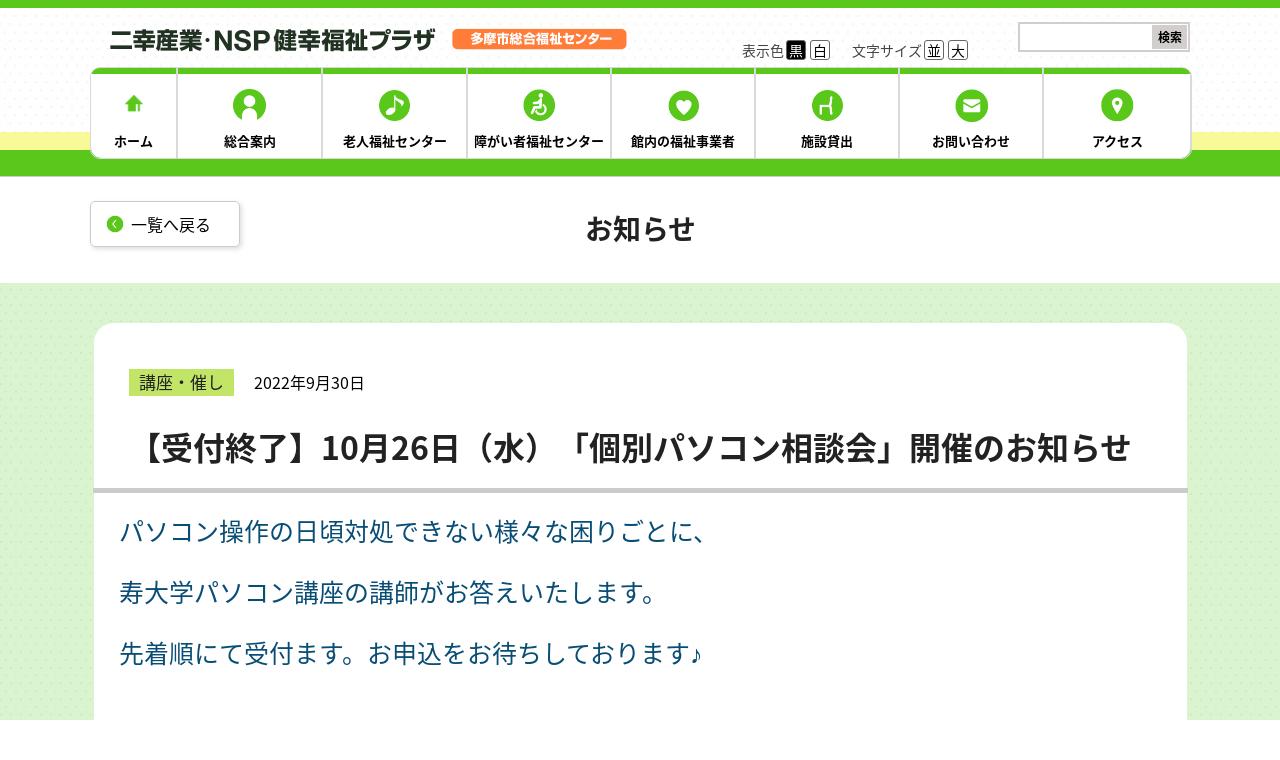

--- FILE ---
content_type: text/html; charset=UTF-8
request_url: https://www.tama-fukushi.org/welfare/10%E6%9C%8826%E6%97%A5%EF%BC%88%E6%B0%B4%EF%BC%89%E3%80%8C%E5%80%8B%E5%88%A5%E3%83%91%E3%82%BD%E3%82%B3%E3%83%B3%E7%9B%B8%E8%AB%87%E4%BC%9A%E3%80%8D%E9%96%8B%E5%82%AC%E3%81%AE%E3%81%8A%E7%9F%A5/
body_size: 11608
content:
<!doctype html>
<!--[if lt IE 7]><html lang="ja" prefix="og: https://ogp.me/ns#" class="no-js lt-ie9 lt-ie8 lt-ie7"><![endif]-->
<!--[if (IE 7)&!(IEMobile)]><html lang="ja" prefix="og: https://ogp.me/ns#" class="no-js lt-ie9 lt-ie8"><![endif]-->
<!--[if (IE 8)&!(IEMobile)]><html lang="ja" prefix="og: https://ogp.me/ns#" class="no-js lt-ie9"><![endif]-->
<!--[if gt IE 8]><!--> <html lang="ja" prefix="og: https://ogp.me/ns#" class="no-js"><!--<![endif]-->
    <head>
        <meta charset="utf-8">
                <meta http-equiv="X-UA-Compatible" content="IE=edge">
        <title>【受付終了】10月26日（水）「個別パソコン相談会」開催のお知らせ | 二幸産業・NSP 健幸福祉プラザ（多摩市総合福祉センター）</title>
                <meta name="HandheldFriendly" content="True">
        <meta name="MobileOptimized" content="320">
        <meta name="viewport" content="width=device-width, initial-scale=1"/>
                <link rel="apple-touch-icon" href="https://www.tama-fukushi.org/wp-content/themes/kenkoufukushi/library/images/apple-touch-icon.png">
        <link rel="icon" href="https://www.tama-fukushi.org/wp-content/themes/kenkoufukushi/favicon.png">
        <link rel="stylesheet" href="//fonts.googleapis.com/earlyaccess/notosansjapanese.css">
        <!--[if IE]>
            <link rel="shortcut icon" href="https://www.tama-fukushi.org/wp-content/themes/kenkoufukushi/favicon.ico">
        <![endif]-->
                <meta name="msapplication-TileColor" content="#f01d4f">
        <meta name="msapplication-TileImage" content="https://www.tama-fukushi.org/wp-content/themes/kenkoufukushi/library/images/win8-tile-icon.png">
        <meta name="theme-color" content="#121212">
        <link rel="pingback" href="https://www.tama-fukushi.org/xmlrpc.php">
                	<style>img:is([sizes="auto" i], [sizes^="auto," i]) { contain-intrinsic-size: 3000px 1500px }</style>
	
<!-- Search Engine Optimization by Rank Math - https://rankmath.com/ -->
<meta name="description" content="パソコン操作の日頃対処できない様々な困りごとに、"/>
<meta name="robots" content="follow, index, max-snippet:-1, max-video-preview:-1, max-image-preview:large"/>
<link rel="canonical" href="https://www.tama-fukushi.org/welfare/10%e6%9c%8826%e6%97%a5%ef%bc%88%e6%b0%b4%ef%bc%89%e3%80%8c%e5%80%8b%e5%88%a5%e3%83%91%e3%82%bd%e3%82%b3%e3%83%b3%e7%9b%b8%e8%ab%87%e4%bc%9a%e3%80%8d%e9%96%8b%e5%82%ac%e3%81%ae%e3%81%8a%e7%9f%a5/" />
<meta property="og:locale" content="ja_JP" />
<meta property="og:type" content="article" />
<meta property="og:title" content="【受付終了】10月26日（水）「個別パソコン相談会」開催のお知らせ | 二幸産業・NSP 健幸福祉プラザ（多摩市総合福祉センター）" />
<meta property="og:description" content="パソコン操作の日頃対処できない様々な困りごとに、" />
<meta property="og:url" content="https://www.tama-fukushi.org/welfare/10%e6%9c%8826%e6%97%a5%ef%bc%88%e6%b0%b4%ef%bc%89%e3%80%8c%e5%80%8b%e5%88%a5%e3%83%91%e3%82%bd%e3%82%b3%e3%83%b3%e7%9b%b8%e8%ab%87%e4%bc%9a%e3%80%8d%e9%96%8b%e5%82%ac%e3%81%ae%e3%81%8a%e7%9f%a5/" />
<meta property="og:site_name" content="二幸産業・NSP 健幸福祉プラザ（多摩市総合福祉センター）" />
<meta property="og:updated_time" content="2022-10-28T10:09:39+09:00" />
<meta property="og:image" content="https://www.tama-fukushi.org/wp-content/uploads/2022/09/R4.10.26高齢者個別パソコン相談会ポスター.jpg" />
<meta property="og:image:secure_url" content="https://www.tama-fukushi.org/wp-content/uploads/2022/09/R4.10.26高齢者個別パソコン相談会ポスター.jpg" />
<meta property="og:image:width" content="720" />
<meta property="og:image:height" content="960" />
<meta property="og:image:alt" content="【受付終了】10月26日（水）「個別パソコン相談会」開催のお知らせ" />
<meta property="og:image:type" content="image/jpeg" />
<meta name="twitter:card" content="summary_large_image" />
<meta name="twitter:title" content="【受付終了】10月26日（水）「個別パソコン相談会」開催のお知らせ | 二幸産業・NSP 健幸福祉プラザ（多摩市総合福祉センター）" />
<meta name="twitter:description" content="パソコン操作の日頃対処できない様々な困りごとに、" />
<meta name="twitter:image" content="https://www.tama-fukushi.org/wp-content/uploads/2022/09/R4.10.26高齢者個別パソコン相談会ポスター.jpg" />
<!-- /Rank Math WordPress SEO プラグイン -->

<link rel='dns-prefetch' href='//fonts.googleapis.com' />
<link rel="alternate" type="application/rss+xml" title="二幸産業・NSP 健幸福祉プラザ（多摩市総合福祉センター） &raquo; フィード" href="https://www.tama-fukushi.org/feed/" />
<link rel="alternate" type="application/rss+xml" title="二幸産業・NSP 健幸福祉プラザ（多摩市総合福祉センター） &raquo; コメントフィード" href="https://www.tama-fukushi.org/comments/feed/" />
<script type="text/javascript">
/* <![CDATA[ */
window._wpemojiSettings = {"baseUrl":"https:\/\/s.w.org\/images\/core\/emoji\/16.0.1\/72x72\/","ext":".png","svgUrl":"https:\/\/s.w.org\/images\/core\/emoji\/16.0.1\/svg\/","svgExt":".svg","source":{"concatemoji":"https:\/\/www.tama-fukushi.org\/wp-includes\/js\/wp-emoji-release.min.js"}};
/*! This file is auto-generated */
!function(s,n){var o,i,e;function c(e){try{var t={supportTests:e,timestamp:(new Date).valueOf()};sessionStorage.setItem(o,JSON.stringify(t))}catch(e){}}function p(e,t,n){e.clearRect(0,0,e.canvas.width,e.canvas.height),e.fillText(t,0,0);var t=new Uint32Array(e.getImageData(0,0,e.canvas.width,e.canvas.height).data),a=(e.clearRect(0,0,e.canvas.width,e.canvas.height),e.fillText(n,0,0),new Uint32Array(e.getImageData(0,0,e.canvas.width,e.canvas.height).data));return t.every(function(e,t){return e===a[t]})}function u(e,t){e.clearRect(0,0,e.canvas.width,e.canvas.height),e.fillText(t,0,0);for(var n=e.getImageData(16,16,1,1),a=0;a<n.data.length;a++)if(0!==n.data[a])return!1;return!0}function f(e,t,n,a){switch(t){case"flag":return n(e,"\ud83c\udff3\ufe0f\u200d\u26a7\ufe0f","\ud83c\udff3\ufe0f\u200b\u26a7\ufe0f")?!1:!n(e,"\ud83c\udde8\ud83c\uddf6","\ud83c\udde8\u200b\ud83c\uddf6")&&!n(e,"\ud83c\udff4\udb40\udc67\udb40\udc62\udb40\udc65\udb40\udc6e\udb40\udc67\udb40\udc7f","\ud83c\udff4\u200b\udb40\udc67\u200b\udb40\udc62\u200b\udb40\udc65\u200b\udb40\udc6e\u200b\udb40\udc67\u200b\udb40\udc7f");case"emoji":return!a(e,"\ud83e\udedf")}return!1}function g(e,t,n,a){var r="undefined"!=typeof WorkerGlobalScope&&self instanceof WorkerGlobalScope?new OffscreenCanvas(300,150):s.createElement("canvas"),o=r.getContext("2d",{willReadFrequently:!0}),i=(o.textBaseline="top",o.font="600 32px Arial",{});return e.forEach(function(e){i[e]=t(o,e,n,a)}),i}function t(e){var t=s.createElement("script");t.src=e,t.defer=!0,s.head.appendChild(t)}"undefined"!=typeof Promise&&(o="wpEmojiSettingsSupports",i=["flag","emoji"],n.supports={everything:!0,everythingExceptFlag:!0},e=new Promise(function(e){s.addEventListener("DOMContentLoaded",e,{once:!0})}),new Promise(function(t){var n=function(){try{var e=JSON.parse(sessionStorage.getItem(o));if("object"==typeof e&&"number"==typeof e.timestamp&&(new Date).valueOf()<e.timestamp+604800&&"object"==typeof e.supportTests)return e.supportTests}catch(e){}return null}();if(!n){if("undefined"!=typeof Worker&&"undefined"!=typeof OffscreenCanvas&&"undefined"!=typeof URL&&URL.createObjectURL&&"undefined"!=typeof Blob)try{var e="postMessage("+g.toString()+"("+[JSON.stringify(i),f.toString(),p.toString(),u.toString()].join(",")+"));",a=new Blob([e],{type:"text/javascript"}),r=new Worker(URL.createObjectURL(a),{name:"wpTestEmojiSupports"});return void(r.onmessage=function(e){c(n=e.data),r.terminate(),t(n)})}catch(e){}c(n=g(i,f,p,u))}t(n)}).then(function(e){for(var t in e)n.supports[t]=e[t],n.supports.everything=n.supports.everything&&n.supports[t],"flag"!==t&&(n.supports.everythingExceptFlag=n.supports.everythingExceptFlag&&n.supports[t]);n.supports.everythingExceptFlag=n.supports.everythingExceptFlag&&!n.supports.flag,n.DOMReady=!1,n.readyCallback=function(){n.DOMReady=!0}}).then(function(){return e}).then(function(){var e;n.supports.everything||(n.readyCallback(),(e=n.source||{}).concatemoji?t(e.concatemoji):e.wpemoji&&e.twemoji&&(t(e.twemoji),t(e.wpemoji)))}))}((window,document),window._wpemojiSettings);
/* ]]> */
</script>
<style id='wp-emoji-styles-inline-css' type='text/css'>

	img.wp-smiley, img.emoji {
		display: inline !important;
		border: none !important;
		box-shadow: none !important;
		height: 1em !important;
		width: 1em !important;
		margin: 0 0.07em !important;
		vertical-align: -0.1em !important;
		background: none !important;
		padding: 0 !important;
	}
</style>
<link rel='stylesheet' id='wp-block-library-css' href='https://www.tama-fukushi.org/wp-includes/css/dist/block-library/style.min.css' type='text/css' media='all' />
<style id='classic-theme-styles-inline-css' type='text/css'>
/*! This file is auto-generated */
.wp-block-button__link{color:#fff;background-color:#32373c;border-radius:9999px;box-shadow:none;text-decoration:none;padding:calc(.667em + 2px) calc(1.333em + 2px);font-size:1.125em}.wp-block-file__button{background:#32373c;color:#fff;text-decoration:none}
</style>
<style id='rank-math-toc-block-style-inline-css' type='text/css'>
.wp-block-rank-math-toc-block nav ol{counter-reset:item}.wp-block-rank-math-toc-block nav ol li{display:block}.wp-block-rank-math-toc-block nav ol li:before{content:counters(item, ".") ". ";counter-increment:item}

</style>
<style id='global-styles-inline-css' type='text/css'>
:root{--wp--preset--aspect-ratio--square: 1;--wp--preset--aspect-ratio--4-3: 4/3;--wp--preset--aspect-ratio--3-4: 3/4;--wp--preset--aspect-ratio--3-2: 3/2;--wp--preset--aspect-ratio--2-3: 2/3;--wp--preset--aspect-ratio--16-9: 16/9;--wp--preset--aspect-ratio--9-16: 9/16;--wp--preset--color--black: #000000;--wp--preset--color--cyan-bluish-gray: #abb8c3;--wp--preset--color--white: #ffffff;--wp--preset--color--pale-pink: #f78da7;--wp--preset--color--vivid-red: #cf2e2e;--wp--preset--color--luminous-vivid-orange: #ff6900;--wp--preset--color--luminous-vivid-amber: #fcb900;--wp--preset--color--light-green-cyan: #7bdcb5;--wp--preset--color--vivid-green-cyan: #00d084;--wp--preset--color--pale-cyan-blue: #8ed1fc;--wp--preset--color--vivid-cyan-blue: #0693e3;--wp--preset--color--vivid-purple: #9b51e0;--wp--preset--gradient--vivid-cyan-blue-to-vivid-purple: linear-gradient(135deg,rgba(6,147,227,1) 0%,rgb(155,81,224) 100%);--wp--preset--gradient--light-green-cyan-to-vivid-green-cyan: linear-gradient(135deg,rgb(122,220,180) 0%,rgb(0,208,130) 100%);--wp--preset--gradient--luminous-vivid-amber-to-luminous-vivid-orange: linear-gradient(135deg,rgba(252,185,0,1) 0%,rgba(255,105,0,1) 100%);--wp--preset--gradient--luminous-vivid-orange-to-vivid-red: linear-gradient(135deg,rgba(255,105,0,1) 0%,rgb(207,46,46) 100%);--wp--preset--gradient--very-light-gray-to-cyan-bluish-gray: linear-gradient(135deg,rgb(238,238,238) 0%,rgb(169,184,195) 100%);--wp--preset--gradient--cool-to-warm-spectrum: linear-gradient(135deg,rgb(74,234,220) 0%,rgb(151,120,209) 20%,rgb(207,42,186) 40%,rgb(238,44,130) 60%,rgb(251,105,98) 80%,rgb(254,248,76) 100%);--wp--preset--gradient--blush-light-purple: linear-gradient(135deg,rgb(255,206,236) 0%,rgb(152,150,240) 100%);--wp--preset--gradient--blush-bordeaux: linear-gradient(135deg,rgb(254,205,165) 0%,rgb(254,45,45) 50%,rgb(107,0,62) 100%);--wp--preset--gradient--luminous-dusk: linear-gradient(135deg,rgb(255,203,112) 0%,rgb(199,81,192) 50%,rgb(65,88,208) 100%);--wp--preset--gradient--pale-ocean: linear-gradient(135deg,rgb(255,245,203) 0%,rgb(182,227,212) 50%,rgb(51,167,181) 100%);--wp--preset--gradient--electric-grass: linear-gradient(135deg,rgb(202,248,128) 0%,rgb(113,206,126) 100%);--wp--preset--gradient--midnight: linear-gradient(135deg,rgb(2,3,129) 0%,rgb(40,116,252) 100%);--wp--preset--font-size--small: 13px;--wp--preset--font-size--medium: 20px;--wp--preset--font-size--large: 36px;--wp--preset--font-size--x-large: 42px;--wp--preset--spacing--20: 0.44rem;--wp--preset--spacing--30: 0.67rem;--wp--preset--spacing--40: 1rem;--wp--preset--spacing--50: 1.5rem;--wp--preset--spacing--60: 2.25rem;--wp--preset--spacing--70: 3.38rem;--wp--preset--spacing--80: 5.06rem;--wp--preset--shadow--natural: 6px 6px 9px rgba(0, 0, 0, 0.2);--wp--preset--shadow--deep: 12px 12px 50px rgba(0, 0, 0, 0.4);--wp--preset--shadow--sharp: 6px 6px 0px rgba(0, 0, 0, 0.2);--wp--preset--shadow--outlined: 6px 6px 0px -3px rgba(255, 255, 255, 1), 6px 6px rgba(0, 0, 0, 1);--wp--preset--shadow--crisp: 6px 6px 0px rgba(0, 0, 0, 1);}:where(.is-layout-flex){gap: 0.5em;}:where(.is-layout-grid){gap: 0.5em;}body .is-layout-flex{display: flex;}.is-layout-flex{flex-wrap: wrap;align-items: center;}.is-layout-flex > :is(*, div){margin: 0;}body .is-layout-grid{display: grid;}.is-layout-grid > :is(*, div){margin: 0;}:where(.wp-block-columns.is-layout-flex){gap: 2em;}:where(.wp-block-columns.is-layout-grid){gap: 2em;}:where(.wp-block-post-template.is-layout-flex){gap: 1.25em;}:where(.wp-block-post-template.is-layout-grid){gap: 1.25em;}.has-black-color{color: var(--wp--preset--color--black) !important;}.has-cyan-bluish-gray-color{color: var(--wp--preset--color--cyan-bluish-gray) !important;}.has-white-color{color: var(--wp--preset--color--white) !important;}.has-pale-pink-color{color: var(--wp--preset--color--pale-pink) !important;}.has-vivid-red-color{color: var(--wp--preset--color--vivid-red) !important;}.has-luminous-vivid-orange-color{color: var(--wp--preset--color--luminous-vivid-orange) !important;}.has-luminous-vivid-amber-color{color: var(--wp--preset--color--luminous-vivid-amber) !important;}.has-light-green-cyan-color{color: var(--wp--preset--color--light-green-cyan) !important;}.has-vivid-green-cyan-color{color: var(--wp--preset--color--vivid-green-cyan) !important;}.has-pale-cyan-blue-color{color: var(--wp--preset--color--pale-cyan-blue) !important;}.has-vivid-cyan-blue-color{color: var(--wp--preset--color--vivid-cyan-blue) !important;}.has-vivid-purple-color{color: var(--wp--preset--color--vivid-purple) !important;}.has-black-background-color{background-color: var(--wp--preset--color--black) !important;}.has-cyan-bluish-gray-background-color{background-color: var(--wp--preset--color--cyan-bluish-gray) !important;}.has-white-background-color{background-color: var(--wp--preset--color--white) !important;}.has-pale-pink-background-color{background-color: var(--wp--preset--color--pale-pink) !important;}.has-vivid-red-background-color{background-color: var(--wp--preset--color--vivid-red) !important;}.has-luminous-vivid-orange-background-color{background-color: var(--wp--preset--color--luminous-vivid-orange) !important;}.has-luminous-vivid-amber-background-color{background-color: var(--wp--preset--color--luminous-vivid-amber) !important;}.has-light-green-cyan-background-color{background-color: var(--wp--preset--color--light-green-cyan) !important;}.has-vivid-green-cyan-background-color{background-color: var(--wp--preset--color--vivid-green-cyan) !important;}.has-pale-cyan-blue-background-color{background-color: var(--wp--preset--color--pale-cyan-blue) !important;}.has-vivid-cyan-blue-background-color{background-color: var(--wp--preset--color--vivid-cyan-blue) !important;}.has-vivid-purple-background-color{background-color: var(--wp--preset--color--vivid-purple) !important;}.has-black-border-color{border-color: var(--wp--preset--color--black) !important;}.has-cyan-bluish-gray-border-color{border-color: var(--wp--preset--color--cyan-bluish-gray) !important;}.has-white-border-color{border-color: var(--wp--preset--color--white) !important;}.has-pale-pink-border-color{border-color: var(--wp--preset--color--pale-pink) !important;}.has-vivid-red-border-color{border-color: var(--wp--preset--color--vivid-red) !important;}.has-luminous-vivid-orange-border-color{border-color: var(--wp--preset--color--luminous-vivid-orange) !important;}.has-luminous-vivid-amber-border-color{border-color: var(--wp--preset--color--luminous-vivid-amber) !important;}.has-light-green-cyan-border-color{border-color: var(--wp--preset--color--light-green-cyan) !important;}.has-vivid-green-cyan-border-color{border-color: var(--wp--preset--color--vivid-green-cyan) !important;}.has-pale-cyan-blue-border-color{border-color: var(--wp--preset--color--pale-cyan-blue) !important;}.has-vivid-cyan-blue-border-color{border-color: var(--wp--preset--color--vivid-cyan-blue) !important;}.has-vivid-purple-border-color{border-color: var(--wp--preset--color--vivid-purple) !important;}.has-vivid-cyan-blue-to-vivid-purple-gradient-background{background: var(--wp--preset--gradient--vivid-cyan-blue-to-vivid-purple) !important;}.has-light-green-cyan-to-vivid-green-cyan-gradient-background{background: var(--wp--preset--gradient--light-green-cyan-to-vivid-green-cyan) !important;}.has-luminous-vivid-amber-to-luminous-vivid-orange-gradient-background{background: var(--wp--preset--gradient--luminous-vivid-amber-to-luminous-vivid-orange) !important;}.has-luminous-vivid-orange-to-vivid-red-gradient-background{background: var(--wp--preset--gradient--luminous-vivid-orange-to-vivid-red) !important;}.has-very-light-gray-to-cyan-bluish-gray-gradient-background{background: var(--wp--preset--gradient--very-light-gray-to-cyan-bluish-gray) !important;}.has-cool-to-warm-spectrum-gradient-background{background: var(--wp--preset--gradient--cool-to-warm-spectrum) !important;}.has-blush-light-purple-gradient-background{background: var(--wp--preset--gradient--blush-light-purple) !important;}.has-blush-bordeaux-gradient-background{background: var(--wp--preset--gradient--blush-bordeaux) !important;}.has-luminous-dusk-gradient-background{background: var(--wp--preset--gradient--luminous-dusk) !important;}.has-pale-ocean-gradient-background{background: var(--wp--preset--gradient--pale-ocean) !important;}.has-electric-grass-gradient-background{background: var(--wp--preset--gradient--electric-grass) !important;}.has-midnight-gradient-background{background: var(--wp--preset--gradient--midnight) !important;}.has-small-font-size{font-size: var(--wp--preset--font-size--small) !important;}.has-medium-font-size{font-size: var(--wp--preset--font-size--medium) !important;}.has-large-font-size{font-size: var(--wp--preset--font-size--large) !important;}.has-x-large-font-size{font-size: var(--wp--preset--font-size--x-large) !important;}
:where(.wp-block-post-template.is-layout-flex){gap: 1.25em;}:where(.wp-block-post-template.is-layout-grid){gap: 1.25em;}
:where(.wp-block-columns.is-layout-flex){gap: 2em;}:where(.wp-block-columns.is-layout-grid){gap: 2em;}
:root :where(.wp-block-pullquote){font-size: 1.5em;line-height: 1.6;}
</style>
<link rel='stylesheet' id='contact-form-7-css' href='https://www.tama-fukushi.org/wp-content/plugins/contact-form-7/includes/css/styles.css' type='text/css' media='all' />
<link rel='stylesheet' id='cf7msm_styles-css' href='https://www.tama-fukushi.org/wp-content/plugins/contact-form-7-multi-step-module/resources/cf7msm.css' type='text/css' media='all' />
<link rel='stylesheet' id='common-pc-css' href='https://www.tama-fukushi.org/wp-content/themes/kenkoufukushi/common/css/common.css' type='text/css' media='all' />
<link rel='stylesheet' id='index-pc-css' href='https://www.tama-fukushi.org/wp-content/themes/kenkoufukushi/common/css/index.css' type='text/css' media='all' />
<link rel='stylesheet' id='index-pc2025-css' href='https://www.tama-fukushi.org/wp-content/themes/kenkoufukushi/common2025/css/index.css' type='text/css' media='all' />
<link rel='stylesheet' id='common-style-css' href='https://www.tama-fukushi.org/wp-content/themes/kenkoufukushi/style.css' type='text/css' media='all' />
<link rel='stylesheet' id='googleFonts-css' href='http://fonts.googleapis.com/css?family=Lato%3A400%2C700%2C400italic%2C700italic' type='text/css' media='all' />
<link rel='stylesheet' id='bones-stylesheet-css' href='https://www.tama-fukushi.org/wp-content/themes/kenkoufukushi/library/css/style.css' type='text/css' media='all' />
<!--[if lt IE 9]>
<link rel='stylesheet' id='bones-ie-only-css' href='https://www.tama-fukushi.org/wp-content/themes/kenkoufukushi/library/css/ie.css' type='text/css' media='all' />
<![endif]-->
<script type="text/javascript" src="https://www.tama-fukushi.org/wp-includes/js/jquery/jquery.min.js" id="jquery-core-js"></script>
<script type="text/javascript" src="https://www.tama-fukushi.org/wp-includes/js/jquery/jquery-migrate.min.js" id="jquery-migrate-js"></script>
<script type="text/javascript" src="https://www.tama-fukushi.org/wp-content/themes/kenkoufukushi/library/js/libs/modernizr.custom.min.js" id="bones-modernizr-js"></script>
<link rel="https://api.w.org/" href="https://www.tama-fukushi.org/wp-json/" /><link rel="alternate" title="JSON" type="application/json" href="https://www.tama-fukushi.org/wp-json/wp/v2/welfare/897" /><link rel='shortlink' href='https://www.tama-fukushi.org/?p=897' />
<link rel="alternate" title="oEmbed (JSON)" type="application/json+oembed" href="https://www.tama-fukushi.org/wp-json/oembed/1.0/embed?url=https%3A%2F%2Fwww.tama-fukushi.org%2Fwelfare%2F10%25e6%259c%258826%25e6%2597%25a5%25ef%25bc%2588%25e6%25b0%25b4%25ef%25bc%2589%25e3%2580%258c%25e5%2580%258b%25e5%2588%25a5%25e3%2583%2591%25e3%2582%25bd%25e3%2582%25b3%25e3%2583%25b3%25e7%259b%25b8%25e8%25ab%2587%25e4%25bc%259a%25e3%2580%258d%25e9%2596%258b%25e5%2582%25ac%25e3%2581%25ae%25e3%2581%258a%25e7%259f%25a5%2F" />
<link rel="alternate" title="oEmbed (XML)" type="text/xml+oembed" href="https://www.tama-fukushi.org/wp-json/oembed/1.0/embed?url=https%3A%2F%2Fwww.tama-fukushi.org%2Fwelfare%2F10%25e6%259c%258826%25e6%2597%25a5%25ef%25bc%2588%25e6%25b0%25b4%25ef%25bc%2589%25e3%2580%258c%25e5%2580%258b%25e5%2588%25a5%25e3%2583%2591%25e3%2582%25bd%25e3%2582%25b3%25e3%2583%25b3%25e7%259b%25b8%25e8%25ab%2587%25e4%25bc%259a%25e3%2580%258d%25e9%2596%258b%25e5%2582%25ac%25e3%2581%25ae%25e3%2581%258a%25e7%259f%25a5%2F&#038;format=xml" />
                                <link rel="stylesheet" id="bones-stylesheet-css" href="https://www.tama-fukushi.org/wp-content/themes/kenkoufukushi/common/css/font-awesome.css" type="text/css" media="all">  
        <link rel="stylesheet" id="bones-stylesheet-css" href="https://www.tama-fukushi.org/wp-content/themes/kenkoufukushi/common/slick/slick_base.css" type="text/css" media="all">  
        <link rel="stylesheet" id="bones-stylesheet-css" href="https://www.tama-fukushi.org/wp-content/themes/kenkoufukushi/common/slick/slick_aqua.css" type="text/css" media="all">  
				<link rel="stylesheet" id="bones-stylesheet-css" href="https://www.tama-fukushi.org/wp-content/themes/kenkoufukushi/common/slick/slick-theme_aqua.css" type="text/css" media="all">
    <script type="text/javascript" src="https://www.tama-fukushi.org/wp-content/themes/kenkoufukushi/common/js/jquery.cookie.js"></script>
    <script type="text/javascript" src="https://www.tama-fukushi.org/wp-content/themes/kenkoufukushi/common/js/font-accessibility.js"></script>
    <link rel="stylesheet" href="https://www.tama-fukushi.org/wp-content/themes/kenkoufukushi/common/css/font-accessibility.css" type="text/css" media="all" id="color_style">
<!-- Global site tag (gtag.js) - Google Analytics -->
<script async src="https://www.googletagmanager.com/gtag/js?id=G-XRL63LNSSJ"></script>
<script>
  window.dataLayer = window.dataLayer || [];
  function gtag(){dataLayer.push(arguments);}
  gtag('js', new Date());

  gtag('config', 'G-XRL63LNSSJ');
</script>
    </head>
		<body class="wp-singular welfare-template-default single single-welfare postid-897 wp-theme-kenkoufukushi" itemscope itemtype="http://schema.org/WebPage">
  <div id="js-loader" class="loader">
    <div class="loader-animation"></div>
	</div>
<style>
/* ローディングの背景部分のCSS */
.loader{
  background:#fff;
  height:100%;
  left:0;
  position:fixed;
  top:0;
  width:100%;
  z-index:1000;
}
 
/* ローディングのアニメーション部分のCSS (https://projects.lukehaas.me/css-loaders/) */
.loader-animation,
.loader-animation:before,
.loader-animation:after {
  background:#cccccc;
  -webkit-animation:load1 1s infinite ease-in-out;
  animation:load1 1s infinite ease-in-out;
  width:1em;
  height:4em;
}
.loader-animation {
  height:10px;
  left:50%;
  margin:-5px 0 0 -5px;
  position:absolute;
  top:50%;
  width:10px;
  color:#cccccc;
  text-indent:-9999em;
  font-size:10px;
  -webkit-transform:translateZ(0);
  -ms-transform:translateZ(0);
  transform:translateZ(0);
  -webkit-animation-delay:-0.16s;
  animation-delay:-0.16s;
}
.loader-animation:before,
.loader-animation:after {
  position:absolute;
  top:0;
  content:'';
}
.loader-animation:before {
  left:-1.5em;
  -webkit-animation-delay:-0.32s;
  animation-delay:-0.32s;
}
.loader-animation:after {
  left:1.5em;
}
@-webkit-keyframes load1 {
  0%,
  80%,
  100% {
    box-shadow:0 0;
    height:4em;
  }
  40% {
    box-shadow:0 -2em;
    height:5em;
  }
}
@keyframes load1 {
  0%,
  80%,
  100% {
    box-shadow:0 0;
    height:4em;
  }
  40% {
    box-shadow:0 -2em;
    height:5em;
  }
}
</style>
    <div id="container">
    <header class="header">
      <div class="main_header pc">
        <div class="header_wrap">
          <div class="left_logo">
            <div class="logo_type1"><a href="https://www.tama-fukushi.org" title="二幸産業・NSP 健幸福祉プラザ（多摩市総合福祉センター）"><h1 class="site_description"><span>二幸産業・NSP 健幸福祉プラザ（多摩市総合福祉センター）</span></h1></a></div>
          </div>
          <div class="right_logo">
            <div class="header_accessibility">
              <div id="textcolor" class="accessibility_panel">
                <p>表示色</p>
                <button id="fontcolorDark" class="btn btn_fontdark">黒</button>
                <button id="fontcolorDefault" class="btn btn_fontdefault">白</button>
              </div>
              <div id="textsize" class="accessibility_panel">
                <p>文字サイズ</p>
                <button id="fontsizeRegular" class="btn btn_reguler">並</button>
                <button id="fontsizeLarge" class="btn btn_large">大</button>
              </div>
            </div><!-- /.header_accessibility -->
            <div class="header_search"><form role="search" method="get" id="searchform" class="searchform" action="https://www.tama-fukushi.org/">
    <div>
        <label for="s" class="screen-reader-text">検索:</label>
        <input type="search" id="s" name="s" value="" />

        <button type="submit" id="searchsubmit" >検索</button>
    </div>
</form></div>
          </div>
        </div>
		<nav id="nav">
<ul id="menu-%e3%82%b0%e3%83%ad%e3%83%bc%e3%83%90%e3%83%ab%e3%83%a1%e3%83%8b%e3%83%a5%e3%83%bcpc%e3%83%88%e3%83%83%e3%83%97" class="nav__link-box"><li id="menu-item-87" class="menu00 w78 menu-item menu-item-type-custom menu-item-object-custom menu-item-87"><a href="https://tama-fukushi.org/">ホーム</a></li>
<li id="menu-item-88" class="menu01 menu-item menu-item-type-post_type menu-item-object-page menu-item-has-children menu-item-88"><a href="https://www.tama-fukushi.org/informations/">総合案内</a>
<ul class="sub-menu">
	<li id="menu-item-91" class="menu-item menu-item-type-post_type menu-item-object-page menu-item-91"><a href="https://www.tama-fukushi.org/informations/facility/">二幸産業・ＮＳＰ健幸福祉プラザ <br> （多摩市総合福祉センター）とは</a></li>
	<li id="menu-item-92" class="menu-item menu-item-type-post_type menu-item-object-page menu-item-92"><a href="https://www.tama-fukushi.org/informations/time/">利用時間</a></li>
	<li id="menu-item-90" class="menu-item menu-item-type-post_type menu-item-object-page menu-item-90"><a href="https://www.tama-fukushi.org/informations/floor/">フロア案内</a></li>
	<li id="menu-item-89" class="menu-item menu-item-type-post_type menu-item-object-page menu-item-89"><a href="https://www.tama-fukushi.org/informations/access/">アクセス</a></li>
	<li id="menu-item-93" class="menu-item menu-item-type-post_type menu-item-object-page menu-item-93"><a href="https://www.tama-fukushi.org/informations/aboutus/">施設の運営について</a></li>
</ul>
</li>
<li id="menu-item-94" class="menu02 menu-item menu-item-type-post_type menu-item-object-page menu-item-has-children menu-item-94"><a href="https://www.tama-fukushi.org/roujinfukushicenter/">老人福祉センター</a>
<ul class="sub-menu">
	<li id="menu-item-97" class="menu-item menu-item-type-post_type menu-item-object-page menu-item-97"><a href="https://www.tama-fukushi.org/roujinfukushicenter/useinfo/">利用案内</a></li>
	<li id="menu-item-96" class="menu-item menu-item-type-post_type menu-item-object-page menu-item-96"><a href="https://www.tama-fukushi.org/roujinfukushicenter/floorinfo/">フロア案内</a></li>
	<li id="menu-item-95" class="menu-item menu-item-type-post_type menu-item-object-page menu-item-95"><a href="https://www.tama-fukushi.org/roujinfukushicenter/classrooms/">事業案内</a></li>
</ul>
</li>
<li id="menu-item-188" class="menu03 menu-item menu-item-type-custom menu-item-object-custom menu-item-188"><a href="/jigyousya/#jigyousya-center">障がい者福祉センター</a></li>
<li id="menu-item-102" class="menu04 menu-item menu-item-type-post_type menu-item-object-page menu-item-102"><a href="https://www.tama-fukushi.org/jigyousya/">館内の福祉事業者</a></li>
<li id="menu-item-103" class="menu05 menu-item menu-item-type-post_type menu-item-object-page menu-item-has-children menu-item-103"><a href="https://www.tama-fukushi.org/rental/">施設貸出</a>
<ul class="sub-menu">
	<li id="menu-item-104" class="menu-item menu-item-type-post_type menu-item-object-page menu-item-104"><a href="https://www.tama-fukushi.org/rental/goannai/">貸出施設紹介</a></li>
	<li id="menu-item-105" class="menu-item menu-item-type-post_type menu-item-object-page menu-item-105"><a href="https://www.tama-fukushi.org/rental/feetime/">利用料金・利用時間</a></li>
	<li id="menu-item-106" class="menu-item menu-item-type-post_type menu-item-object-page menu-item-106"><a href="https://www.tama-fukushi.org/rental/kashidasiinfo/">施設貸出利用案内</a></li>
</ul>
</li>
<li id="menu-item-99" class="menu06 menu-item menu-item-type-post_type menu-item-object-page menu-item-99"><a href="https://www.tama-fukushi.org/inquiry/">お問い合わせ</a></li>
<li id="menu-item-595" class="menu07 w147 menu-item menu-item-type-post_type menu-item-object-page menu-item-595"><a href="https://www.tama-fukushi.org/informations/access/">アクセス</a></li>
</ul>
    </nav>
      </div>
      <div class="main_header sp">
        <div class="header_wrap">
          <div class="left_logo">
            <div class="logo_type1"><a href="https://www.tama-fukushi.org" title="二幸産業・NSP 健幸福祉プラザ（多摩市総合福祉センター）"><h1 class="site_description">二幸産業・NSP 健幸福祉プラザ（多摩市総合福祉センター）</h1></a></div>
          </div>
        </div>
        <div class="sp_menu">
          <i></i><i></i><i></i><span></span>
        </div>
      </div>
      <div class="top50 sp"></div>
<div id="inner-header" class="wrap cf sp">
    <nav id="nav_sp" class="sp">
<ul id="menu-%e3%82%b9%e3%83%9e%e3%83%9b%e3%83%a1%e3%83%8b%e3%83%a5%e3%83%bc" class="nav__link-box"><li id="menu-item-167" class="menu-item menu-item-type-custom menu-item-object-custom menu-item-167"><a href="https://tama-fukushi.org/">ホーム</a></li>
<li id="menu-item-168" class="menu_toggle menu-item menu-item-type-post_type menu-item-object-page menu-item-has-children menu-item-168"><a href="https://www.tama-fukushi.org/informations/">二幸産業・ ＮＳＰ健幸福祉プラザ総合案内</a>
<ul class="sub-menu">
	<li id="menu-item-230" class="menu-item menu-item-type-post_type menu-item-object-page menu-item-230"><a href="https://www.tama-fukushi.org/informations/">健幸福祉プラザ総合案内トップ</a></li>
	<li id="menu-item-171" class="menu-item menu-item-type-post_type menu-item-object-page menu-item-171"><a href="https://www.tama-fukushi.org/informations/facility/">多摩市総合福祉センターとは</a></li>
	<li id="menu-item-172" class="menu-item menu-item-type-post_type menu-item-object-page menu-item-172"><a href="https://www.tama-fukushi.org/informations/time/">利用時間</a></li>
	<li id="menu-item-170" class="menu-item menu-item-type-post_type menu-item-object-page menu-item-170"><a href="https://www.tama-fukushi.org/informations/floor/">フロア案内</a></li>
	<li id="menu-item-169" class="menu-item menu-item-type-post_type menu-item-object-page menu-item-169"><a href="https://www.tama-fukushi.org/informations/access/">アクセス</a></li>
	<li id="menu-item-173" class="menu-item menu-item-type-post_type menu-item-object-page menu-item-173"><a href="https://www.tama-fukushi.org/informations/aboutus/">施設の運営について</a></li>
</ul>
</li>
<li id="menu-item-174" class="menu_toggle menu-item menu-item-type-post_type menu-item-object-page menu-item-has-children menu-item-174"><a href="https://www.tama-fukushi.org/roujinfukushicenter/">老人福祉センター</a>
<ul class="sub-menu">
	<li id="menu-item-231" class="menu-item menu-item-type-post_type menu-item-object-page menu-item-231"><a href="https://www.tama-fukushi.org/roujinfukushicenter/">老人福祉センタートップ</a></li>
	<li id="menu-item-175" class="menu-item menu-item-type-post_type menu-item-object-page menu-item-175"><a href="https://www.tama-fukushi.org/roujinfukushicenter/useinfo/"><small>[老人福祉センター]</small> ご利用案内</a></li>
	<li id="menu-item-176" class="menu-item menu-item-type-post_type menu-item-object-page menu-item-176"><a href="https://www.tama-fukushi.org/roujinfukushicenter/floorinfo/">フロア案内</a></li>
	<li id="menu-item-177" class="menu-item menu-item-type-post_type menu-item-object-page menu-item-177"><a href="https://www.tama-fukushi.org/roujinfukushicenter/classrooms/">事業案内</a></li>
</ul>
</li>
<li id="menu-item-190" class="glink menu-item menu-item-type-custom menu-item-object-custom menu-item-190"><a href="/jigyousya/#jigyousya-center">障がい者福祉センター</a></li>
<li id="menu-item-179" class="menu-item menu-item-type-post_type menu-item-object-page menu-item-179"><a href="https://www.tama-fukushi.org/jigyousya/">館内の福祉事業者のご案内</a></li>
<li id="menu-item-180" class="menu_toggle menu-item menu-item-type-post_type menu-item-object-page menu-item-has-children menu-item-180"><a href="https://www.tama-fukushi.org/rental/">施設貸出</a>
<ul class="sub-menu">
	<li id="menu-item-232" class="menu-item menu-item-type-post_type menu-item-object-page menu-item-232"><a href="https://www.tama-fukushi.org/rental/">施設貸出トップ</a></li>
	<li id="menu-item-181" class="menu-item menu-item-type-post_type menu-item-object-page menu-item-181"><a href="https://www.tama-fukushi.org/rental/goannai/">貸出施設紹介</a></li>
	<li id="menu-item-182" class="menu-item menu-item-type-post_type menu-item-object-page menu-item-182"><a href="https://www.tama-fukushi.org/rental/feetime/">利用料金・利用時間</a></li>
	<li id="menu-item-183" class="menu-item menu-item-type-post_type menu-item-object-page menu-item-183"><a href="https://www.tama-fukushi.org/rental/kashidasiinfo/">施設貸出利用案内</a></li>
</ul>
</li>
<li id="menu-item-184" class="menu-item menu-item-type-post_type menu-item-object-page menu-item-184"><a href="https://www.tama-fukushi.org/inquiry/">お問い合わせ</a></li>
<li id="menu-item-2940" class="menu-item menu-item-type-post_type menu-item-object-page menu-item-2940"><a href="https://www.tama-fukushi.org/informations/access/">アクセス</a></li>
<li id="menu-item-570" class="menu-item menu-item-type-post_type menu-item-object-page menu-item-privacy-policy menu-item-570"><a rel="privacy-policy" href="https://www.tama-fukushi.org/personalinformationprotectionlaw/">個人情報保護方針</a></li>
</ul>    </nav>      
       </div>
    </header>
<div id="content">
  <div id="inner-content" class="wrap cf btop">
    <main id="main" class="m-all cf" role="main" itemscope itemprop="mainContentOfPage" itemtype="http://schema.org/Blog">

			<div class="head_obi">
				<a href="/welfarelist/" class="ichiran">一覧へ戻る</a>
				<span>お知らせ</span>
			</div>
      <article class="cf bottom_sidebar">
        <div class="single_content">
                        							
              
              <article id="post-897" class="cf post-897 welfare type-welfare status-publish hentry wa_welfare_categry-course" role="article" itemscope itemprop="blogPost" itemtype="http://schema.org/BlogPosting">
<div class="wrap_single">
								<header class="article-header entry-header">
<span class="stag stag1 cat_course">講座・催し</span><p class="date"><time class="updated" datetime="2022-09-30" itemprop="datePublished">2022年9月30日</time> </p>


                  <h1 class="entry-title single-title" itemprop="headline" rel="bookmark">【受付終了】10月26日（水）「個別パソコン相談会」開催のお知らせ</h1>

                </header> 
                <section class="entry-content cf postfont" itemprop="articleBody">
                  
<p class="has-text-color" style="color:#084d75;font-size:25px">パソコン操作の日頃対処できない様々な困りごとに、</p>



<p class="has-text-color" style="color:#084d75;font-size:25px">寿大学パソコン講座の講師がお答えいたします。</p>



<p class="has-text-color" style="color:#084d75;font-size:25px">先着順にて受付ます。お申込をお待ちしております♪</p>



<p>　　　　　</p>



<figure class="wp-block-image size-full"><img fetchpriority="high" decoding="async" width="720" height="960" src="https://www.tama-fukushi.org/wp-content/uploads/2022/09/R4.10.26高齢者個別パソコン相談会ポスター.jpg" alt="" class="wp-image-898" srcset="https://www.tama-fukushi.org/wp-content/uploads/2022/09/R4.10.26高齢者個別パソコン相談会ポスター.jpg 720w, https://www.tama-fukushi.org/wp-content/uploads/2022/09/R4.10.26高齢者個別パソコン相談会ポスター-225x300.jpg 225w" sizes="(max-width: 720px) 100vw, 720px" /></figure>



<p></p>



<p></p>



<p class="has-medium-font-size">【お問合せ】</p>



<p class="has-medium-font-size">　〒２０６ー００３２　多摩市南野３－１５ー１　</p>



<p class="has-medium-font-size">　　二幸産業・NSP健幸福祉プラザ（多摩市総合福祉センター）３F事務室　管理係</p>



<p class="has-medium-font-size">　　電話：０４２ー３５６－０３０３　</p>



<p class="has-medium-font-size">　　　※第２土曜日・日曜日・祝日を除く８時３０分～１７時</p>
                </section> </div>
                <!--<footer class="article-footer">

                  
                  
                </footer>--> 
                
              </article> 																</div>
<!--
        <div class="sidebar_right_width">
									</div>
-->
      </article>
    </main>
  </div>
</div>
<!--ここから全ページ共通 -->
<footer>
<div class="footer_link">
<h4>関連サイト<span>（外部サイトにリンクします）</span></h4>
    <nav id="link">
<ul id="menu-%e9%96%a2%e9%80%a3%e3%82%b5%e3%82%a4%e3%83%88" class="footer__link-box"><li id="menu-item-8" class="menu-item menu-item-type-custom menu-item-object-custom menu-item-8"><a target="_blank" href="https://www.city.tama.lg.jp/">多摩市公式ホームページ</a></li>
<li id="menu-item-9" class="menu-item menu-item-type-custom menu-item-object-custom menu-item-9"><a target="_blank" href="https://www.task-asp.net/cu/eg/ykr132241.task">多摩市 公共施設<br>予約・案内システム</a></li>
<li id="menu-item-10" class="menu-item menu-item-type-custom menu-item-object-custom menu-item-10"><a target="_blank" href="https://www.tama-pool.org/">アクアブルー多摩</a></li>
<li id="menu-item-11" class="menu-item menu-item-type-custom menu-item-object-custom menu-item-11"><a target="_blank" href="https://www.nikoh-sng.co.jp/">二幸産業株式会社</a></li>
<li id="menu-item-12" class="menu-item menu-item-type-custom menu-item-object-custom menu-item-12"><a target="_blank" href="https://www.tokyo-nsp.co.jp/">ＮＳＰ<br>株式会社日本水泳振興会</a></li>
<li id="menu-item-1139" class="menu-item menu-item-type-custom menu-item-object-custom menu-item-1139"><a target="_blank" href="https://tama-sports.com/">多摩市立総合体育館</a></li>
<li id="menu-item-1543" class="menu-item menu-item-type-custom menu-item-object-custom menu-item-1543"><a target="_blank" href="https://tama-shakyo.jp">多摩市社会福祉協議会</a></li>
</ul>    </nav>
</div>
<div class="footer_menu">
<div class="pc">
    <div class="img_wrap"></div>
		<nav id="nav">
<div class="nav_wrap">
<div>
<ul id="menu-%e3%83%95%e3%83%83%e3%82%bf%e3%83%bc%ef%bc%91" class="nav__link-box"><li id="menu-item-26" class="menu2nd menu-item menu-item-type-post_type menu-item-object-page menu-item-26"><a href="https://www.tama-fukushi.org/informations/">二幸産業・ ＮＳＰ健幸福祉プラザ総合案内</a></li>
<li id="menu-item-31" class="menu-item menu-item-type-post_type menu-item-object-page menu-item-31"><a href="https://www.tama-fukushi.org/informations/facility/">二幸産業・ＮＳＰ健幸福祉プラザ <br> （多摩市総合福祉センター）とは</a></li>
<li id="menu-item-30" class="menu-item menu-item-type-post_type menu-item-object-page menu-item-30"><a href="https://www.tama-fukushi.org/informations/time/">利用時間</a></li>
<li id="menu-item-29" class="menu-item menu-item-type-post_type menu-item-object-page menu-item-29"><a href="https://www.tama-fukushi.org/informations/floor/">フロア案内</a></li>
<li id="menu-item-28" class="menu-item menu-item-type-post_type menu-item-object-page menu-item-28"><a href="https://www.tama-fukushi.org/informations/access/">アクセス</a></li>
<li id="menu-item-27" class="menu-item menu-item-type-post_type menu-item-object-page menu-item-27"><a href="https://www.tama-fukushi.org/informations/aboutus/">施設の運営について</a></li>
<li id="menu-item-40" class="menu2nd mt20 menu-item menu-item-type-post_type menu-item-object-page menu-item-40"><a href="https://www.tama-fukushi.org/roujinfukushicenter/">老人福祉センター</a></li>
<li id="menu-item-43" class="menu-item menu-item-type-post_type menu-item-object-page menu-item-43"><a href="https://www.tama-fukushi.org/roujinfukushicenter/useinfo/">利用案内</a></li>
<li id="menu-item-42" class="menu-item menu-item-type-post_type menu-item-object-page menu-item-42"><a href="https://www.tama-fukushi.org/roujinfukushicenter/floorinfo/">フロア案内</a></li>
<li id="menu-item-41" class="menu-item menu-item-type-post_type menu-item-object-page menu-item-41"><a href="https://www.tama-fukushi.org/roujinfukushicenter/classrooms/">事業案内</a></li>
</ul></div>
<div>
<ul id="menu-%e3%83%95%e3%83%83%e3%82%bf%e3%83%bc%ef%bc%92" class="nav__link-box"><li id="menu-item-189" class="menu2nd glinkf menu-item menu-item-type-custom menu-item-object-custom menu-item-189"><a target="_blank" href="https://tama-shakyo.jp/handicapped/地域活動支援センター「あんど」">障がい者福祉センター</a></li>
<li id="menu-item-57" class="menu2nd mt20 menu-item menu-item-type-post_type menu-item-object-page menu-item-57"><a href="https://www.tama-fukushi.org/jigyousya/">館内の福祉事業者のご案内</a></li>
<li id="menu-item-77" class="menu2nd mt20 menu-item menu-item-type-post_type menu-item-object-page menu-item-77"><a href="https://www.tama-fukushi.org/rental/">施設貸出</a></li>
<li id="menu-item-78" class="menu-item menu-item-type-post_type menu-item-object-page menu-item-78"><a href="https://www.tama-fukushi.org/rental/goannai/">貸出施設紹介</a></li>
<li id="menu-item-79" class="menu-item menu-item-type-post_type menu-item-object-page menu-item-79"><a href="https://www.tama-fukushi.org/rental/feetime/">利用料金・利用時間</a></li>
<li id="menu-item-80" class="menu-item menu-item-type-post_type menu-item-object-page menu-item-80"><a href="https://www.tama-fukushi.org/rental/kashidasiinfo/">施設貸出利用案内</a></li>
</ul></div>
<div>
<ul id="menu-%e3%83%95%e3%83%83%e3%82%bf%e3%83%bc%ef%bc%93" class="nav__link-box"><li id="menu-item-76" class="menu2nd normal menu-item menu-item-type-post_type menu-item-object-page menu-item-76"><a href="https://www.tama-fukushi.org/noticelist/">お知らせ一覧</a></li>
<li id="menu-item-568" class="menu-item menu-item-type-post_type menu-item-object-page menu-item-568"><a href="https://www.tama-fukushi.org/welfarelist/">老人福祉センターのお知らせ一覧</a></li>
<li id="menu-item-73" class="menu2nd normal menu-item menu-item-type-post_type menu-item-object-page menu-item-73"><a href="https://www.tama-fukushi.org/inquiry/">お問い合わせ</a></li>
<li id="menu-item-72" class="menu2nd normal mt20 menu-item menu-item-type-post_type menu-item-object-page menu-item-privacy-policy menu-item-72"><a rel="privacy-policy" href="https://www.tama-fukushi.org/personalinformationprotectionlaw/">個人情報保護方針</a></li>
</ul></div>
</div>
    </nav>
</div>
</div>

<div class="footer_menu">
<div class="sp">
    <nav id="nav">
    </nav>
</div>
</div>
	<a class="totop" id="pageTop2">totop</a>
    <div class="footer_name"><span>二幸産業・NSP健幸福祉プラザ</span> <span>多摩市総合福祉センター</span></div>
	<div class="footer_contact">
	 <div class="tel"><span>TEL</span><span>042-356-0303</span></div>
	 <div class="address"><span>〒</span><span>206-0032</span><span>東京都多摩市南野3-15-1</span></div>
	</div>
  <div class="footer_copylight">©︎Tama City General Welfare Center.  All Rights Reserved.</div>
</footer>
	</div>
    <!--<div class="pageTop" id="pageTop"><a href="#">ページTOPへ</a></div>-->
				<script type="speculationrules">
{"prefetch":[{"source":"document","where":{"and":[{"href_matches":"\/*"},{"not":{"href_matches":["\/wp-*.php","\/wp-admin\/*","\/wp-content\/uploads\/*","\/wp-content\/*","\/wp-content\/plugins\/*","\/wp-content\/themes\/kenkoufukushi\/*","\/*\\?(.+)"]}},{"not":{"selector_matches":"a[rel~=\"nofollow\"]"}},{"not":{"selector_matches":".no-prefetch, .no-prefetch a"}}]},"eagerness":"conservative"}]}
</script>
<script>
document.addEventListener( 'wpcf7mailsent', function( event ) {
location = 'https://www.tama-fukushi.org/thanks/';
}, false );
</script>
<script type="text/javascript" src="https://www.tama-fukushi.org/wp-includes/js/dist/hooks.min.js" id="wp-hooks-js"></script>
<script type="text/javascript" src="https://www.tama-fukushi.org/wp-includes/js/dist/i18n.min.js" id="wp-i18n-js"></script>
<script type="text/javascript" id="wp-i18n-js-after">
/* <![CDATA[ */
wp.i18n.setLocaleData( { 'text direction\u0004ltr': [ 'ltr' ] } );
/* ]]> */
</script>
<script type="text/javascript" src="https://www.tama-fukushi.org/wp-content/plugins/contact-form-7/includes/swv/js/index.js" id="swv-js"></script>
<script type="text/javascript" id="contact-form-7-js-translations">
/* <![CDATA[ */
( function( domain, translations ) {
	var localeData = translations.locale_data[ domain ] || translations.locale_data.messages;
	localeData[""].domain = domain;
	wp.i18n.setLocaleData( localeData, domain );
} )( "contact-form-7", {"translation-revision-date":"2025-09-30 07:44:19+0000","generator":"GlotPress\/4.0.1","domain":"messages","locale_data":{"messages":{"":{"domain":"messages","plural-forms":"nplurals=1; plural=0;","lang":"ja_JP"},"This contact form is placed in the wrong place.":["\u3053\u306e\u30b3\u30f3\u30bf\u30af\u30c8\u30d5\u30a9\u30fc\u30e0\u306f\u9593\u9055\u3063\u305f\u4f4d\u7f6e\u306b\u7f6e\u304b\u308c\u3066\u3044\u307e\u3059\u3002"],"Error:":["\u30a8\u30e9\u30fc:"]}},"comment":{"reference":"includes\/js\/index.js"}} );
/* ]]> */
</script>
<script type="text/javascript" id="contact-form-7-js-before">
/* <![CDATA[ */
var wpcf7 = {
    "api": {
        "root": "https:\/\/www.tama-fukushi.org\/wp-json\/",
        "namespace": "contact-form-7\/v1"
    }
};
/* ]]> */
</script>
<script type="text/javascript" src="https://www.tama-fukushi.org/wp-content/plugins/contact-form-7/includes/js/index.js" id="contact-form-7-js"></script>
<script type="text/javascript" id="cf7msm-js-extra">
/* <![CDATA[ */
var cf7msm_posted_data = [];
/* ]]> */
</script>
<script type="text/javascript" src="https://www.tama-fukushi.org/wp-content/plugins/contact-form-7-multi-step-module/resources/cf7msm.min.js" id="cf7msm-js"></script>
<script type="text/javascript" src="https://www.tama-fukushi.org/wp-content/themes/kenkoufukushi/library/js/scripts.js" id="bones-js-js"></script>
    <script src="https://www.tama-fukushi.org/wp-content/themes/kenkoufukushi/common/slick/slick.min.js"></script>
		<script src="https://www.tama-fukushi.org/wp-content/themes/kenkoufukushi/common/js/imageMapResizer.min.js"></script>
		<script src="https://www.tama-fukushi.org/wp-content/themes/kenkoufukushi/common/js/common.js"></script>
<script>
  imageMapResize();
</script>
	</body>
</html> <!-- end of site. what a ride! -->



--- FILE ---
content_type: text/css
request_url: https://www.tama-fukushi.org/wp-content/themes/kenkoufukushi/common/css/common.css
body_size: 66
content:
@import url("./common-pc.css") only screen and (min-width: 769px);
@import url("./common-sp.css") only screen and (max-width: 769px);

/*# sourceMappingURL=common.css.map */


--- FILE ---
content_type: text/css
request_url: https://www.tama-fukushi.org/wp-content/themes/kenkoufukushi/common/css/index.css
body_size: 63
content:
@import url("./index-pc.css") only screen and (min-width: 769px);
@import url("./index-sp.css") only screen and (max-width: 769px);

/*# sourceMappingURL=index.css.map */


--- FILE ---
content_type: text/css
request_url: https://www.tama-fukushi.org/wp-content/themes/kenkoufukushi/common2025/css/index.css
body_size: 40
content:
@import url("./index2025added-pc.css") only screen and (min-width: 769px);@import url("./index2025added-sp.css") only screen and (max-width: 769px)


--- FILE ---
content_type: text/css
request_url: https://www.tama-fukushi.org/wp-content/themes/kenkoufukushi/common/slick/slick-theme_aqua.css
body_size: 1621
content:
@charset 'UTF-8';
/* Slider */
.slick-loading .slick-list
{
    background: #fff url('./ajax-loader.gif') center center no-repeat;
}

/* Icons */
@font-face
{
    font-family: 'slick';
    font-weight: normal;
    font-style: normal;

    src: url('./fonts/slick.eot');
    src: url('./fonts/slick.eot?#iefix') format('embedded-opentype'), url('./fonts/slick.woff') format('woff'), url('./fonts/slick.ttf') format('truetype'), url('./fonts/slick.svg#slick') format('svg');
}
/* Arrows */
.slick-prev,
.slick-next
{
    font-size: 0;
    line-height: 0;

    position: absolute;
    top: 50%;

    display: block;

    width: 20px;
    height: 20px;
    padding: 0;
    -webkit-transform: translate(0, -50%);
    -ms-transform: translate(0, -50%);
    transform: translate(0, -50%);

    cursor: pointer;

    color: transparent;
    border: none;
    outline: none;
    background: transparent;
}
.slick-prev:hover,
.slick-prev:focus,
.slick-next:hover,
.slick-next:focus
{
    color: transparent;
    outline: none;
    background: transparent;
}
.slick-prev:hover:before,
.slick-prev:focus:before,
.slick-next:hover:before,
.slick-next:focus:before
{
    opacity: 1;
}
.slick-prev.slick-disabled:before,
.slick-next.slick-disabled:before
{
    opacity: .25;
}

.slick-prev:before,
.slick-next:before
{
    font-family: 'slick';
    font-size: 20px;
    line-height: 1;

    opacity: .75;
    color: white;

    -webkit-font-smoothing: antialiased;
    -moz-osx-font-smoothing: grayscale;
}

.slick-prev
{
    left: -25px;
}
[dir='rtl'] .slick-prev
{
    right: -25px;
    left: auto;
}
.slick-prev:before
{
    content: '←';
}
[dir='rtl'] .slick-prev:before
{
    content: '→';
}

.slick-next
{
    right: -25px;
}
[dir='rtl'] .slick-next
{
    right: auto;
    left: -25px;
}
.slick-next:before
{
    content: '→';
}
[dir='rtl'] .slick-next:before
{
    content: '←';
}

/* Dots */
.slick-dotted.slick-slider
{
    margin-bottom: 30px;
}

.slick-dots
{
    position: absolute;
    bottom: -35px;

    display: block;

    width: 100%;
    padding: 0;
    margin: 0;

    list-style: none;

    text-align: center;
}
.slick-dots li
{
    position: relative;

    display: inline-block;

    width: 20px;
    height: 20px;
    margin: 0 5px;
    padding: 0;

    cursor: pointer;
		left: -30px;
}
.slick-dots li button
{
    font-size: 0;
    line-height: 0;

    display: block;

    width: 20px;
    height: 20px;
    padding: 5px;

    cursor: pointer;

    color: transparent;
    border: 0;
    outline: none;
    background: transparent;
}
.slick-dots li button:hover,
.slick-dots li button:focus
{
    outline: none;
}
.slick-dots li button:hover:before,
.slick-dots li button:focus:before
{
    opacity: 1;
}
.slick-dots li button:before
{
    font-family: 'slick';
    font-size: 6px;
    line-height: 20px;

    position: absolute;
    top: 0;
    left: 0;

    width: 20px;
    height: 20px;

    content: '•';
    text-align: center;

    opacity: .25;
    color: black;

    -webkit-font-smoothing: antialiased;
    -moz-osx-font-smoothing: grayscale;
}
.slick-dots li.slick-active button:before
{
    opacity: .75;
    color: black;
}
/* added*/
#slide ul{
	margin-top:0;
}
#slide .slick-arrow{
  position: absolute;
  top: 39%;
  z-index: 10;
  width: 32px;
  height: 110px;
  border-radius: 16px;
  display: flex;
  align-items: center;
  justify-content: center;
  cursor: pointer;
}
#slide .slick-arrow img{
	width:100%;
}
#slide .slick-arrow:hover{
	opacity:.5;
	transition:.3s;
}
#slide .prev{
  left: calc(50% - 520px);
}
#slide .next{
  right: calc(50% - 520px);
}
#slide .slick-dots{
  width: 100%;
  text-align: center;
  line-height: 0;
  font-size: 0;
  margin-top: 18px;
}
#slide .slick-dots li{
  display: inline-block;
	margin:0 15px;
}
#slide .slick-dots button{
  font-size: 0;
  width: 38px;
  height: 14px;
  position: relative;
  margin: 0 20px;
	display:block;
}
#slide .slick-dots button::before{
  content: "";
  width: 38px;
  height: 14px;
  background: #cddbb8;
  position: absolute;
  top: 0;
  left: 0;
}
#slide .slick-dots .slick-active button::before{
  background: #568714;
}
#slide li img{
	width:100%;
 height:500px;
  min-height:500px;
	object-fit:cover;
}
.slick-track{
 height:500px;
 min-height:500px;
}
.slick-list{
 padding:0 calc(50% - 550px)!important; 
}
@media screen and (max-width:768px){
#slide .slick-arrow{
  position: absolute;
  top: 30%;
  z-index: 100;
  width: 32px;
  height: 110px;
  border-radius: 16px;
  display: flex;
  align-items: center;
  justify-content: center;
  cursor: pointer;
}
	#slide .prev{
		left: calc(50% - 140px);
		display:none!important;
	}
	#slide .next{
		right: calc(50% - 140px);
		display:none!important;
	}
	#slide img{
		height:250px;
		min-height:250px;
		min-width: 100%;
		object-fit:cover;
	}
	.slick-track{
		height:250px;
		min-height:250px;
	}
	/*
	.slick-list{
		padding:0 calc(50% - 150px)!important; 
	}
	*/
	.slick-dots li{
		left: -10px;
	}
}
/*
 *
 * added slide_pool
 *
 *
 * */
#slide_pool ul{
	margin-top:0;
}
#slide_pool .slick-arrow{
  position: absolute;
  top: 33%;
  z-index: 100;
  width: 32px;
  height: 110px;
  border-radius: 16px;
  display: flex;
  align-items: center;
  justify-content: center;
  cursor: pointer;
}
#slide_pool .slick-arrow:hover{
	opacity:.5;
	transition:.3s;
}
#slide_pool .prev{
  left: calc(50% - 520px);
}
#slide_pool .next{
  right: calc(50% - 520px);
}
#slide_pool .slick-dots{
  width: 100%;
  text-align: center;
  line-height: 0;
  font-size: 0;
  margin-top: 18px;
}
#slide_pool .slick-dots li{
  display: inline-block;
	margin:0 15px;
}
#slide_pool .slick-dots button{
  font-size: 0;
  width: 38px;
  height: 14px;
  position: relative;
  margin: 0 20px;
	display:block;
}
#slide_pool .slick-dots button::before{
  content: "";
  width: 38px;
  height: 14px;
  background: #6095D1;
  position: absolute;
  top: 0;
  left: 0;
}
#slide_pool .slick-dots .slick-active button::before{
  background: #006CBB;
}
#slide_pool li img{
	width:100%;
 height:300px;
  min-height:300px;
	object-fit:cover;
}
#slide_pool .slick-slide {
    height: 100%;
		padding: 0 10px;
}
#slide_pool .slick-track{
 height:330px;
 min-height:330px;
}
#slide_pool .slick-list{
 padding:0 calc(50% - 250px)!important; 
}
@media screen and (max-width:768px){
#slide_pool .slick-arrow{
  position: absolute;
  top: 30%;
  z-index: 100;
  width: 32px;
  height: 110px;
  border-radius: 16px;
  display: flex;
  align-items: center;
  justify-content: center;
  cursor: pointer;
}
	#slide_pool .prev{
		left: calc(50% - 140px);
		display:none!important;
	}
	#slide_pool .next{
		right: calc(50% - 140px);
		display:none!important;
	}
	#slide_pool img{
		height:200px;
		min-height:200px;
		object-fit:cover;
	}
	#slide_pool .slick-track{
		height:200px;
		min-height:200px;
	}
	/*
	.slick-list{
		padding:0 calc(50% - 150px)!important; 
	}
	*/
	.slick-dots li{
		left: -10px;
	}
}
/*
 *
 * added slide_traning
 *
 *
 * */
#slide_traning ul{
	margin-top:0;
}
#slide_traning .slick-arrow{
  position: absolute;
  top: 33%;
  z-index: 100;
  width: 32px;
  height: 110px;
  border-radius: 16px;
  display: flex;
  align-items: center;
  justify-content: center;
  cursor: pointer;
}
#slide_traning .slick-arrow:hover{
	opacity:.5;
	transition:.3s;
}
#slide_traning .prev{
  left: calc(50% - 520px);
}
#slide_traning .next{
  right: calc(50% - 520px);
}
#slide_traning .slick-dots{
  width: 100%;
  text-align: center;
  line-height: 0;
  font-size: 0;
  margin-top: 18px;
}
#slide_traning .slick-dots li{
  display: inline-block;
	margin:0 15px;
}
#slide_traning .slick-dots button{
  font-size: 0;
  width: 38px;
  height: 14px;
  position: relative;
  margin: 0 20px;
	display:block;
}
#slide_traning .slick-dots button::before{
  content: "";
  width: 38px;
  height: 14px;
  background: #6095D1;
  position: absolute;
  top: 0;
  left: 0;
}
#slide_traning .slick-dots .slick-active button::before{
  background: #006CBB;
}
#slide_traning li img{
	width:100%;
 height:300px;
  min-height:300px;
	object-fit:cover;
}
#slide_traning .slick-slide {
    height: 100%;
		padding: 0 10px;
}
#slide_traning .slick-track{
 height:330px;
 min-height:330px;
}
#slide_traning .slick-list{
 padding:0 calc(50% - 250px)!important; 
}
@media screen and (max-width:768px){
#slide_traning .slick-arrow{
  position: absolute;
  top: 30%;
  z-index: 100;
  width: 32px;
  height: 110px;
  border-radius: 16px;
  display: flex;
  align-items: center;
  justify-content: center;
  cursor: pointer;
}
	#slide_traning .prev{
		left: calc(50% - 140px);
		display:none!important;
	}
	#slide_traning .next{
		right: calc(50% - 140px);
		display:none!important;
	}
	#slide_traning img{
		height:200px;
		min-height:200px;
		object-fit:cover;
	}
	#slide_traning .slick-track{
		height:200px;
		min-height:200px;
	}
	/*
	.slick-list{
		padding:0 calc(50% - 150px)!important; 
	}
	*/
	.slick-dots li{
		left: -10px;
	}
}


--- FILE ---
content_type: text/css
request_url: https://www.tama-fukushi.org/wp-content/themes/kenkoufukushi/common/css/font-accessibility.css
body_size: 3594
content:
/****** ヘッダー文字色、サイズ ***********/
.header_accessibility {
  position: absolute;
  top: 20px;
  right: 20%;
  display: flex;
}
.accessibility_panel {
  display: flex;
  color: #444444;
  font-size: 1.4rem;
  justify-content: center;
  align-items: center;
}
.accessibility_panel + .accessibility_panel {
  margin-left: 2rem;
}
.accessibility_panel .btn {
  padding: .2rem;
  border-radius: 3px;
  border: 1px solid #666666;
  text-decoration: none;
  background-color: #ffffff;
  color: #000000;
  line-height: 1;
  margin-right: .2rem;
  margin-left: .2rem;
}
.accessibility_panel .btn.btn_fontdark {
  border: 1px solid #666666;
  background-color: #000000;
  color: #ffffff;
}
/* 基本追加 */
ul.unkerlinks {
  flex-wrap: wrap;
}
.wpcf7-not-valid-tip {
  font-size: 1.4rem;
}
.post_box .post_lists dd a:hover h4 {
  opacity: .8;
}
footer .totop {
  display: none;
  background-color: transparent;
  position: fixed;
  bottom: 20px;
  top: unset;
  right: 12% ;
  transition: .2s;
}
footer .totop:hover {
  opacity: .9;
  transition: .2s;
}
.single_content.bgglay .hentry,
#content {
  background: url(../../images/common/contentbox_bg_s.png) center center repeat;
  background-size: 30px;
}
.wpcf7-not-valid-tip:after,
p label span:nth-of-type(1) span.wpcf7-not-valid-tip,
.wpcf7 p label span:nth-of-type(1) {
  font-size: 1.4rem !important;
}
a.pagelink2,
.pagelink2 a {  
    padding-left: 53px!important;
  }
@media only screen and (min-width: 769px) {
  .wrap_single {
    margin-top: 40px;
  }
}
@media only screen and (max-width: 768.9px) {
  #nav_sp ul.nav__link-box li.current_page_item a,
  #nav_sp ul.nav__link-box li.menu_toggle a.openmenu_sub {
    background-color: #43a808;
    color: #ffffff;
  }
}
/****** 文字サイズ Large ************/
@media only screen and (min-width: 769px) {
  /* >769 */
  .fontsizeLarge {
    font-size: 80%;
  }
  /* >769 header */
  .fontsizeLarge header #nav ul.nav__link-box li a {
    font-size: 1.25rem;
  }
  .fontsizeLarge header #nav ul.nav__link-box > li.menu-item > a {
    background-position-y: 7px;
    background-size: 32px;
    line-height: 1.2;
    padding-top: 52px;
  }
  .fontsizeLarge header #nav ul.nav__link-box > li.menu03.menu-item > a {
    padding-top: 42px;
  }
  
  .fontsizeLarge header #nav ul.nav__link-box li.nav__link ul.nav__link__child li,
  .fontsizeLarge header #nav ul.nav__link-box li.nav__link ul.nav__link__child li.menu-item,
  .fontsizeLarge header #nav ul.nav__link-box li.nav__link ul.sub-menu li,
  .fontsizeLarge header #nav ul.nav__link-box li.nav__link ul.sub-menu li.menu-item,
  .fontsizeLarge header #nav ul.nav__link-box li.menu-item ul.nav__link__child li,
  .fontsizeLarge header #nav ul.nav__link-box li.menu-item ul.nav__link__child li.menu-item,
  .fontsizeLarge header #nav ul.nav__link-box li.menu-item ul.sub-menu li,
  .fontsizeLarge header #nav ul.nav__link-box li.menu-item ul.sub-menu li.menu-item
  {
    width: 320px;
  }
  .fontsizeLarge header #nav ul.nav__link-box li.nav__link ul.nav__link__child li a,
  .fontsizeLarge header #nav ul.nav__link-box li.nav__link ul.nav__link__child li.menu-item a,
  .fontsizeLarge header #nav ul.nav__link-box li.nav__link ul.sub-menu li a,
  .fontsizeLarge header #nav ul.nav__link-box li.nav__link ul.sub-menu li.menu-item a,
  .fontsizeLarge header #nav ul.nav__link-box li.menu-item ul.nav__link__child li a,
  .fontsizeLarge header #nav ul.nav__link-box li.menu-item ul.nav__link__child li.menu-item a,
  .fontsizeLarge header #nav ul.nav__link-box li.menu-item ul.sub-menu li a,
  .fontsizeLarge header #nav ul.nav__link-box li.menu-item ul.sub-menu li.menu-item a {
    font-size: 1.3rem;
    text-indent: 2rem;
    padding: .3rem 1rem;
  }
  .fontsizeLarge  header #nav ul.nav__link-box li.nav__link ul.nav__link__child,
  .fontsizeLarge header #nav ul.nav__link-box li.nav__link ul.sub-menu,
  .fontsizeLarge header #nav ul.nav__link-box li.menu-item ul.nav__link__child,
  .fontsizeLarge header #nav ul.nav__link-box li.menu-item ul.sub-menu {
    top: 90px;
  }
  .fontsizeLarge header.header {
  }
  .fontsizeLarge .section_konzatu .status_wrap {
    height: auto;
  }
  .fontsizeLarge header.header .main_header .header_wrap div.right_logo .header_search form div button {
    width: 88px;
  }
  /* footer */
  .fontsizeLarge footer #nav .nav_wrap ul.nav__link-box li.menu2nd {
    padding-right: 1rem;
  }
  .fontsizeLarge footer #nav .nav_wrap ul.nav__link-box li {
    margin-bottom: 1.0rem;
    line-height: 1.3;
  }
  
  .fontsizeLarge footer .footer_link .footer__link-box {
    flex-wrap: wrap;
    justify-content: center;
  }
  .fontsizeLarge footer .footer_link .footer__link-box li {
    height: auto;
    line-height: 1.6;
    min-width: 320px;
  }
  .fontsizeLarge footer .footer_link .footer__link-box li a {
    line-height: 1.6;
    padding: 1rem .2rem;
  }
  .fontsizeLarge .footer_name span:nth-of-type(1) {
    font-size: 1.4rem;
  }
  .fontsizeLarge .footer_name span:nth-of-type(2) {
    font-size: 1.8rem;
  }
  .fontsizeLarge .footer_contact .tel span:nth-of-type(1),
  .fontsizeLarge .footer_contact .tel span:nth-of-type(2),
  .fontsizeLarge .footer_contact .address span:nth-of-type(1) ,
  .fontsizeLarge .footer_contact .address span:nth-of-type(2) ,
  .fontsizeLarge .footer_contact .address span:nth-of-type(3) {
    font-size: 1.5rem;
  }
  .fontsizeLarge footer .footer_copylight {
    height: 230px;
  }
  
  /* >769 contents */
  .fontsizeLarge h2 {
    font-size: 3.0rem!important;
  }
  .fontsizeLarge h3 {
    font-size: 2.2rem!important;
  }
  .fontsizeLarge #map .section_map h4,
  .fontsizeLarge div[class^="section_plan"] .subtitle {
    font-size: 2.4rem!important;
  }
  .fontsizeLarge div[class^="section_plan"] .linkbtn a.more {
    width: 100%;
  }
  .fontsizeLarge .head_obi a.sougouback,
  .fontsizeLarge .head_obi a.ichiran,
  .fontsizeLarge .head_obi a.infoback,
  .fontsizeLarge .head_obi a.roujinfukushiback {
   width: auto;
    padding-right: 1rem;
    padding-left: 3rem;
  }
  .fontsizeLarge a.pagelink,
 .fontsizeLarge .pagelink a, 
  .fontsizeLarge a.downloadlink,
 .fontsizeLarge .downloadlink a {
    width: 530px;
    height: auto;
  }
  .fontsizeLarge a.pdfbtn {
    min-width: 430px;
    height: auto;
    padding: 15px 30px 15px 5px;
    line-height: 1.2;
  }
  .fontsizeLarge a.linkbtn {
    height: auto;
    padding: 15px 30px 15px 5px;
    line-height: 1.2;
  }
  .fontsizeLarge h3.faq_right_btn:after {
    width: auto;
  }
  /* >769 top */
  .fontsizeLarge .contacts {
    line-height: 1.4;
    justify-content: center;
    align-items: center;
  }
  .fontsizeLarge .contacts span {
    font-size: 1.5rem!important;
  }
  .fontsizeLarge .contacts .tel {
  }
  .fontsizeLarge .contacts .tel span:nth-of-type(1),
  .fontsizeLarge .contacts .address span:nth-of-type(1) {
    width: 11.5rem;
    padding: 3px 14px;
    height: auto;
  }
  .fontsizeLarge .contacts .tel span:nth-of-type(1) {
    margin-left: auto;
  }
  .fontsizeLarge .contacts .tel span:nth-of-type(3):after {
    content: '\A';
    white-space: pre;
  }
  .fontsizeLarge .section_info ul li a .read {
    max-width: 640px;
  }
  .fontsizeLarge .section_info ul li .tag {
    height: auto;
    width: 100px;
  }
  .fontsizeLarge .section_info a.more {
    width: 250px;
  }
  .fontsizeLarge .section_info .top_birds {
    bottom: -72px;
  }
  .fontsizeLarge .section_plan0 .wrap_white .wrap_head .top_cyou {
    right: -20px;
  }
  .fontsizeLarge .section_kinkyuu .tabbox {
    font-size: 1.8rem!important;
  }
  .fontsizeLarge .section_konzatu .status_wrap .status h3 {
    font-size: 1.4rem;
    text-indent: 1rem;
  }
  .fontsizeLarge div[class*="section_plan"] .wrap_white .status_icon_wrap .status_icons {
    font-size: 1.6rem;
  }
  .fontsizeLarge .section_konzatu .status_wrap .status_icons {
    font-size: 1.4rem;
  }
  .fontsizeLarge div[class^="section_plan"] .wrap_white h2 {
    display: inline-block;
  }
  .fontsizeLarge div[class^="section_plan"] .wrap_white h2:before {
    left: -1.5em;
  }
  .fontsizeLarge .section_twolinks .wrap .top_two_btn {
    width: 450px;
  }
  .fontsizeLarge .home #map {
    height: 1300px;
  }
  .fontsizeLarge #map .section_map .mapinfo .mapstatus .status_icons {
    font-size: 1.4rem;
  }
  /*  >769 */  
.fontsizeLarge .guidebox .guides dt, 
.fontsizeLarge .guidebox .guides dd {
    font-size: 1.7rem;
  }
  
}
@media only screen and (max-width: 768.9px) {
  /* <768 */
  .fontsizeLarge a.pagelink,
 .fontsizeLarge .pagelink a, 
  .fontsizeLarge a.downloadlink,
 .fontsizeLarge .downloadlink a {
    width: 100%;
    height: auto;
  }
}

/***** 文字色 ************/
/* general */
.fontcolorDark {
  background-color: #222222;
  color: white;
}
.fontcolorDark #container {
  background-color: black;
  color: white;
}
.fontcolorDark h2 {
  color: black;
}
.fontcolorDark h3,
.fontcolorDark .h3,
.fontcolorDark h4,
.fontcolorDark .h4,
.fontcolorDark p {
  color: white;
}
.fontcolorDark a {
  color: yellow;
}
.fontcolorDark a:hover {
  color: orange;
}
.fontcolorDark header.header {
  background: black;
  color: white;
}
.fontcolorDark .header .main_header.pc * {
  background-color: transparent;
  color: white;
}
.fontcolorDark header.header .main_header .header_wrap div.left_logo div.logo_type1 a h1 {
  background: url(../../images/common/nikousangyou_nsp_kenkouplaza.png) center left no-repeat #fff;
  background-size: contain;
}
.fontcolorDark .accessibility_panel .btn:not(.btn_fontdark) {
  background-color: white;
  color: black;
}
.fontcolorDark header.header .main_header .header_wrap div.right_logo .header_search form div button {
  color: black;
  }
.fontcolorDark header #nav ul li a {
  background-color: black!important;
  color: yellow!important;
}
.fontcolorDark header #nav ul li a:hover {
  background-color: #444444!important;
}
.fontcolorDark header #nav ul.nav__link-box li.current_page_item a,
.fontcolorDark header #nav ul.nav__link-box li.current-menu-parent a {
  background-color: #444444!important;
}
.fontcolorDark .searchform input#s {
  color: black;
}
.fontcolorDark footer .footer_link h4,
.fontcolorDark footer .footer_link h4 span {
  color: #fff;
}
.fontcolorDark footer #nav a,
.fontcolorDark footer #nav {
  background: transparent;
}
.fontcolorDark footer .footer_name,
.fontcolorDark footer .footer_contact{
  background: black;
}
.fontcolorDark footer .footer_contact {
  padding-bottom: 1rem;
}
.fontcolorDark footer .footer_link,
.fontcolorDark footer #na {
  background: #222222;
}
.fontcolorDark .wrap_single {
  background: black;
  border: 2px solid #777777;
}
.fontcolorDark .wpcf7 p label span:nth-of-type(1) span,
.fontcolorDark .wpcf7 p .label > span:nth-of-type(1) > span{
  background: #414141;
}
.fontcolorDark .wpcf7 .policy span {
  background: black!important;
}
.fontcolorDark .wpcf7-not-valid-tip:after, p label span:nth-of-type(1) span.wpcf7-not-valid-tip {
  color: #ff7026;
}
.fontcolorDark #content,
.fontcolorDark .hentry,
.fontcolorDark .hentry .entry-content,
.fontcolorDark div[class*="_wave"],
.fontcolorDark .single_content.bgglay .hentry {
  background: black;
  color: white;
}
.fontcolorDark .head_obi.height2nd,
.fontcolorDark .head_obi.height3rd {
  background: #222222;
  color: white;
}
.fontcolorDark .breadcrumbs,
.fontcolorDark .head_obi.height2nd span,
.fontcolorDark .head_obi.height2nd h2,
.fontcolorDark .head_obi.height3rd span,
.fontcolorDark .head_obi.height3rd h2,
.fontcolorDark .wrap_single_3rd .top_flash_box2 ul li {
  color: white;
}
.fontcolorDark .head_obi a.home,
.fontcolorDark .head_obi a.back,
.fontcolorDark .head_obi a.sougouback,
.fontcolorDark .head_obi a.roujinfukushiback,
.fontcolorDark .head_obi a.ichiran,
.fontcolorDark .head_obi a.infoback {
  color: yellow;
}
.fontcolorDark .wrap_single_3rd .top_flash_box {
  color: #ff2d2d;
}
.fontc
.fontcolorDark .wrap_single_3rd .top_flash_box2,
.fontcolorDark .wrap_single_3rd h3 span {
  color: #59c81b;
}olorDark .single_content .wrap_single,
.fontcolorDark .single_content .wrap_single_3rd {
  background: black;
  color: white;
}
.fontcolorDark .single_content .glaybox,
.fontcolorDark .single_content .glaybox2,
.fontcolorDark .single_content .graybox2 {
  background: #444444;
}
.fontcolorDark table.type_rentalguide td:nth-of-type(1),
.fontcolorDark .entry-content tr:nth-child(even),
.fontcolorDark table[class^="type_rentalguide"] td,
.fontcolorDark table[class^="type_rentalfee"] td {
  background: transparent;
  color: white;
}
.fontcolorDark table[class^="type_rentalguide"] td:nth-of-type(1),
.fontcolorDark table[class^="type_rentalfee"] td:nth-of-type(1) {
  background: #ddfffc22;
  color: white;
}
.fontcolorDark table.type01.custom td:nth-of-type(1),
.fontcolorDark table.type02 td:nth-of-type(1)  {
  background: #fffcdd11;
}
.fontcolorDark .entry-content table th {
  background: #4dff8845!important;
}
.fontcolorDark a.pdfbtn,
.fontcolorDark a.linkbtn,
.fontcolorDark .outlink a,
.fontcolorDark .pdfbtn a,
.fontcolorDark a.downloadlink, .fontcolorDark .downloadlink a,
.fontcolorDark a.pagelink, .fontcolorDark .pagelink a,
.fontcolorDark a.pagelink2, .fontcolorDark .pagelink2 a,
.fontcolorDark .section_twolinks .wrap .top_two_btn {
  background-color: #222222;
  border: 1px solid #666666;
  color: yellow;
}
.fontcolorDark .inq_tel {
  background-color: #222222;
  border: 1px solid #666666;
  color: white;
}
.fontcolorDark .single_content .inq_tel span,
.fontcolorDark .flex_two .bluetext,
  .fontcolorDark .faqs_box dl dd {
  color: white;
}
.fontcolorDark .sisetu_photo_link .content_card a,
.fontcolorDark .dlbox {
  background-color: #222222;
  border: 1px solid #666666;
  color: white;
}
.fontcolorDark .wrap_single_3rd .glaybox h5 {
  background: transparent;
}
/* top */
.fontcolorDark .contacts .tel span:nth-of-type(2),
.fontcolorDark .contacts .address span:nth-of-type(2){
  color: white;
}
.fontcolorDark .section_info .midasi_title {
  color: white;
  background-color: transparent;
}
.fontcolorDark .section_info .tab_menu_wrap .tab_menu a.tab1,
.fontcolorDark .section_info .tab_menu_wrap .tab_menu2 a.tab1,
.fontcolorDark .section_info .tab_menu_wrap .tab_menu a.tab2,
.fontcolorDark .section_info .tab_menu_wrap .tab_menu2 a.tab2,
.fontcolorDark .section_info a.more {
  color: black;
}
.fontcolorDark div[class*="section_plan"] .wrap_white .status_icon_wrap .status_icons {
  background: #444444;
  color: white;
}
.fontcolorDark div[class*="section_plan"] .wrap_white .status_icon_wrap .date {
  background: transparent;
  color: white;
}
.fontcolorDark .section_konzatu .konzatu_status,
.fontcolorDark .section_konzatu .konzatu_status span {
  color: white;
}
.fontcolorDark div[class^="section_plan"] .linkbtn a.more {
  background-color: #222222;
  border: 1px solid #666666;
  color: yellow;
}
.fontcolorDark .section_kinkyuu .tabbox {
  color: #ff4444;
}
.fontcolorDark .section_kinkyuu,
.fontcolorDark div[class*="section_"] ul li {
  background: transparent;
  color: white;
}
.fontcolorDark div[class*="section_"] ul li .read,
.fontcolorDark h3.faq_right_btn:after {
  color: yellow;
}
.fontcolorDark .section_info ul li .tag {
  color: black;
}
.fontcolorDark div[class*="section_plan"] ,
.fontcolorDark div[class*="section_plan"] .wrap,
.fontcolorDark div[class*="section_plan"] .wrap_white,
.fontcolorDark div[class*="section_plan"] .wrap_white .wrap_head,
.fontcolorDark div[class*="section_plan"] h2,
.fontcolorDark div[class*="section_plan"] h3,
.fontcolorDark div[class*="section_plan"] h4,
.fontcolorDark div[class*="section_plan"] p,
.fontcolorDark div[class*="section_plan"] .read,
.fontcolorDark div[class*="section_plan"] .subtitle {
  background: none;
  color: white;
}
.fontcolorDark .section_twolinks .wrap .top_two_btn {
  color: yellow;
}
.fontcolorDark #map .section_map .mapinfo .mapstatus .status_icons,
.fontcolorDark #map .section_map .mapinfo .mapstatus .date,
.fontcolorDark #map .section_map h4 img {
  background: none;
  color: white;
}
.fontcolorDark .kensuu input[type="submit"],
.fontcolorDark .catlist,
.fontcolorDark #map .section_map .mapinfo .mapstatus {
  background: #444444;
  color: white;
}
.fontcolorDark .section_info,
.fontcolorDark .section_event,
.fontcolorDark footer {
  background: black;
}
.fontcolorDark #top_twobanner,
.fontcolorDark .section_twitter {
  background: #222222;
}
.fontcolorDark .category_search_list .category_search_title,
.fontcolorDark #map .section_map .mapinfo .map_rute ul li {
  color: white;
}
/* access */
.fontcolorDark .map_rute ul li,
.fontcolorDark .rglayout .roundgreen + span,
.fontcolorDark #map .section_map .map_rute ul li,
.fontcolorDark .wrap_single_3rd .two_clums_type2 .two_right .rglayout2 .roundgreen + span,
.fontcolorDark .wrap_single_3rd .two_clums .two_right .rglayout2 .roundgreen + span{
  color: white;
}
/* kashidasiinfo */
.fontcolorDark .guidebox .guides dt {
  color: black;
  background: #c5fb7e;
}
.fontcolorDark .guidebox .guides dd {
    color: white;
}
/* info */
.fontcolorDark .post_box .post_lists,
.fontcolorDark .post_box .post_lists dd,
.fontcolorDark .post_box .post_lists dd a ,
.fontcolorDark .post_box .post_lists > a,
.fontcolorDark .head_obi{
  background: transparent;
  color: white!important;
}
.fontcolorDark .section_info ul li:nth-of-type(even) ,
.fontcolorDark .post_box .post_lists:nth-of-type(odd) {
  background: #ffffff22;
}
.fontcolorDark .cat_course {
  background-color: #c2e567;
  color: black!important;
}
.fontcolorDark .cat_important {
  background-color: orange;
  color: black!important;
}

@media only screen and (min-width: 769px) {
  .fontcolorDark header #nav ul.nav__link-box li.nav__link ul.nav__link__child li a,
  .fontcolorDark header #nav ul.nav__link-box li.nav__link ul.nav__link__child li.menu-item a,
  .fontcolorDark header #nav ul.nav__link-box li.nav__link ul.sub-menu li a,
  .fontcolorDark header #nav ul.nav__link-box li.nav__link ul.sub-menu li.menu-item a,
  .fontcolorDark header #nav ul.nav__link-box li.menu-item ul.nav__link__child li a,
  .fontcolorDark header #nav ul.nav__link-box li.menu-item ul.nav__link__child li.menu-item a,
  .fontcolorDark header #nav ul.nav__link-box li.menu-item ul.sub-menu li a,
  .fontcolorDark header #nav ul.nav__link-box li.menu-item ul.sub-menu li.menu-item a {
    background-color: #222222!important;
    color: yellow;
  }
  .fontcolorDark header #nav ul.nav__link-box li.nav__link a:hover,
  .fontcolorDark header #nav ul.nav__link-box li.menu-item a:hover,

  .fontcolorDark header #nav ul.nav__link-box li.nav__link ul.nav__link__child li a:hover,
  .fontcolorDark header #nav ul.nav__link-box li.nav__link ul.nav__link__child li.menu-item a:hover,
  .fontcolorDark header #nav ul.nav__link-box li.nav__link ul.sub-menu li a:hover,
  .fontcolorDark header #nav ul.nav__link-box li.nav__link ul.sub-menu li.menu-item a:hover,
  .fontcolorDark header #nav ul.nav__link-box li.menu-item ul.nav__link__child li a:hover,
  .fontcolorDark header #nav ul.nav__link-box li.menu-item ul.nav__link__child li.menu-item a:hover,
  .fontcolorDark header #nav ul.nav__link-box li.menu-item ul.sub-menu li a:hover,
  .fontcolorDark header #nav ul.nav__link-box li.menu-item ul.sub-menu li.menu-item a:hover
  {
    background-color: #444444!important;
    color: yellow;
  }
}
@media only screen and (max-width: 768.9px) {
}
/********* その他 **********/

--- FILE ---
content_type: text/css
request_url: https://www.tama-fukushi.org/wp-content/themes/kenkoufukushi/common/css/index-pc.css
body_size: 7818
content:
@charset "UTF-8";
/* =============================================================================
  @mixin  
   ========================================================================== */
/*common*/
/**/
/**/
/**/
/*aquablue*/
#map {
  width: 100%;
  height: 1220px;
  margin: 0 auto;
  color: #333;
  background: url(../../images/common/contentbox_bg_s3.png) center center repeat;
  background-size: 30px;
}
#map .section_map {
  width: 1000px;
  margin: 0 auto;
  text-align: left;
  height: 170px;
  padding-top: 144px;
  position: relative;
}
#map .section_map .top_tori {
  position: absolute;
  bottom: 86px;
  right: 150px;
  width: 165px;
}
#map .section_map h2 {
  font-size: 48px !important;
  font-weight: normal !important;
  color: #fff;
  height: 36px;
  line-height: 36px;
}
#map .section_map h3 {
  font-size: 24px;
  color: #fff;
  padding-top: 24px;
}
#map .section_map h4 {
  font-size: 3.6rem;
  font-weight: bold;
  color: #000;
  height: 70px;
  line-height: 70px;
  border-radius: 10px;
  vertical-align: middle;
  display: -webkit-box;
  display: -ms-flexbox;
  display: flex;
  -webkit-box-align: center;
      -ms-flex-align: center;
          align-items: center;
  -webkit-box-pack: center;
      -ms-flex-pack: center;
          justify-content: center;
}
#map .section_map h4 img {
  display: inline-block;
  margin: 0 18px 0 0;
  width: 56px;
  height: 56px;
}
#map .section_map .gmap {
  margin: 70px auto 20px;
  width: 1000px;
  height: 530px;
  display: block;
}
#map .section_map .mapinfo {
  margin: 20px auto;
  width: 100%;
  height: 100%;
  display: -webkit-box;
  display: -ms-flexbox;
  display: flex;
  -webkit-box-pack: end;
      -ms-flex-pack: end;
          justify-content: flex-end;
}
#map .section_map .mapinfo .map_rute {
  margin: 20px 0px 0 30px;
}
#map .section_map .mapinfo .map_rute ul li {
  width: 650px;
  display: block;
  margin: 0px auto 30px;
  color: #000;
  padding: 0;
  font-size: 1.6rem;
  line-height: 1.6;
  font-weight: 200;
  background: url("../../images/common/icon_access_rute.png") left top 4px no-repeat;
  background-size: 20px;
  padding-left: 26px;
}
#map .section_map .mapinfo .mapstatus {
  width: 340px;
  height: 96px;
  background: #F2F2F2;
  margin-top: 20px;
  padding: 20px;
  /*
  					span:nth-of-type(1){
  					font-size:1.7rem;
  					font-weight:bold;
  					color:#0060B4;
  					text-align:center;
  					width:100%;
  					display:inline-block;
  				}
  				span:nth-of-type(2){
  					font-size:1.4rem;
  					color:#000;
  					text-align:center;
  					width:100%;
  					display:inline-block;
  				}
  				.status span:nth-of-type(1){
  					display:block;
  					width:116px;
  					height:35px;
  					line-height:35px;
  					border-radius:4px;
  					font-size:1.6rem;
  					font-weight:bold;
  					margin:10px auto 20px;
  					color:#fff;
  				}
  				.status1 span:nth-of-type(1){
  					background:url('../../images/common/icon_maru.png') center left 15px no-repeat $sisetu_status1;
  					background-size:25px;
  					&:before{
  						content:"利用可";
  						margin-left:35px;
  					}
  				}
  				.status2 span:nth-of-type(1){
  					background:url('../../images/common/icon_maru.png') center left 15px no-repeat $sisetu_status2;
  					background-size:25px;
  					&:before{
  						content:"利用可";
  						margin-left:35px;
  					}
  				}
  				.status3 span:nth-of-type(1){
  					background:url('../../images/common/icon_sankaku.png') center left 15px no-repeat $sisetu_status3;
  					background-size:25px;
  					&:before{
  						content:"混雑";
  						margin-left:35px;
  					}
  				}
  				.status4 span:nth-of-type(1){
  					background:url('../../images/common/icon_batu.png') center left 15px no-repeat $sisetu_status4;
  					background-size:20px;
  					&:before{
  						content:"満員";
  						margin-left:35px;
  					}
  				}
  				.status5 span:nth-of-type(1){
  					background:url('../../images/common/icon_batu.png') center left 15px no-repeat $sisetu_status5;
  					background-size:20px;
  					&:before{
  						content:"利用中止";
  						margin-left:35px;
  					}
  				}
  */
  /*
   		<span class="jyoukyou_blue">混雑状況</span>
  		<div class="status status3"><span></span></div>

  */
}
#map .section_map .mapinfo .mapstatus .status_icons {
  font-size: 1.8rem;
  line-height: 36px;
  background: #fff;
  width: 100%;
  height: auto;
  padding: 0;
  border-radius: 5px;
  display: -webkit-box;
  display: -ms-flexbox;
  display: flex;
  -webkit-box-align: center;
      -ms-flex-align: center;
          align-items: center;
  -webkit-box-pack: center;
      -ms-flex-pack: center;
          justify-content: center;
}
#map .section_map .mapinfo .mapstatus .status_icons i {
  width: 36px;
  height: 22px;
  line-height: 1;
  display: inline-block;
  background: #ccc;
  margin: 0px 2px 0;
  border-radius: 3px;
}
#map .section_map .mapinfo .mapstatus .status_icons i:first-child {
  margin-left: 7px;
}
#map .section_map .mapinfo .mapstatus .status_icons i:last-child {
  margin-right: 7px;
}
#map .section_map .mapinfo .mapstatus .status1_car i:nth-of-type(1) {
  background: url("../../images/top/car.png") center bottom 2px no-repeat #009C3E;
  background-size: 18px;
}
#map .section_map .mapinfo .mapstatus .status2_car i:nth-of-type(1) {
  background: url("../../images/top/car.png") center bottom 2px no-repeat #2DAED1;
  background-size: 18px;
}
#map .section_map .mapinfo .mapstatus .status2_car i:nth-of-type(2) {
  background: url("../../images/top/car.png") center bottom 2px no-repeat #2DAED1;
  background-size: 18px;
}
#map .section_map .mapinfo .mapstatus .status3_car i:nth-of-type(1) {
  background: url("../../images/top/car.png") center bottom 2px no-repeat #E6AA07;
  background-size: 18px;
}
#map .section_map .mapinfo .mapstatus .status3_car i:nth-of-type(2) {
  background: url("../../images/top/car.png") center bottom 2px no-repeat #E6AA07;
  background-size: 18px;
}
#map .section_map .mapinfo .mapstatus .status3_car i:nth-of-type(3) {
  background: url("../../images/top/car.png") center bottom 2px no-repeat #E6AA07;
  background-size: 18px;
}
#map .section_map .mapinfo .mapstatus .status4_car i {
  background: url("../../images/top/car.png") center bottom 2px no-repeat #E67D07;
  background-size: 18px;
}
#map .section_map .mapinfo .mapstatus .status4_car i:nth-of-type(5) {
  background: #ccc;
}
#map .section_map .mapinfo .mapstatus .status5_car i {
  background: url("../../images/top/car.png") center bottom 2px no-repeat #E85759;
  background-size: 18px;
}
#map .section_map .mapinfo .mapstatus .date {
  display: block;
  width: 100%;
  color: #000;
  font-size: 1.4rem;
  text-align: right;
  margin-top: 10px;
}

.map_rute {
  margin: 0;
}
.map_rute ul {
  margin: 0 0 20px;
}
.map_rute ul li {
  width: 100%;
  display: block;
  margin: 0px auto 0px;
  color: #000;
  padding: 0;
  font-size: 1.6rem;
  line-height: 1.8;
  font-weight: 200;
}
.map_rute ul li.train {
  background: url("../../images/common/icon_train.png") left top 4px no-repeat;
  background-size: 20px;
  padding-left: 26px;
  height: 30px;
}
.map_rute ul li.bus {
  background: url("../../images/common/icon_bus.png") left top 4px no-repeat;
  background-size: 20px;
  padding-left: 26px;
  height: 30px;
}

.h3 {
  padding: 0;
  font-size: 2.4rem;
  font-weight: 500;
  color: #000;
  margin: 30px 0 15px;
}
.h3:before {
  display: none;
}

.h4 {
  padding: 0;
  font-size: 1.8rem;
  font-weight: 500;
  color: #000;
  margin: 30px 0 15px;
}
.h4:before {
  display: none;
}

.two_images_access {
  width: 978px;
  margin: 0 auto 0px;
  display: -webkit-box;
  display: -ms-flexbox;
  display: flex;
  -webkit-box-pack: justify;
      -ms-flex-pack: justify;
          justify-content: space-between;
}
.two_images_access img {
  width: 480px;
  margin: 0;
}
.two_images_access figure {
  margin: 0;
  text-align: center;
}

.graybox2 {
  background: #efefef;
  width: 323px;
  height: 46px;
  line-height: 46px;
  font-size: 1.6rem;
  text-align: center;
}

ul.map_rute {
  margin-left: 40px;
  margin-bottom: 40px;
}
ul.map_rute li {
  font-weight: 200;
  font-size: 1.6rem;
  list-style: disc;
}
ul.map_rute li span {
  margin-left: -2rem;
}

.rglayout {
  display: -webkit-box;
  display: -ms-flexbox;
  display: flex;
  -webkit-box-align: baseline;
      -ms-flex-align: baseline;
          align-items: baseline;
}
.rglayout .roundgreen {
  background: #63a527;
  color: #fff;
  width: 92px;
  height: 21px;
  line-height: 21px;
  font-size: 1.5rem;
  display: inline-block;
  text-align: center;
  border-radius: 15px;
  margin-right: 20px;
}
.rglayout .roundgreen + span {
  color: #222;
  width: 860px;
  line-height: 1.4;
  font-size: 1.6rem;
  display: inline-block;
}

.left_half {
  width: 50%;
  margin: 0 0 0px;
}
.left_half img {
  width: 100%;
  margin: 0;
}
.left_half figure {
  margin: 0;
  text-align: center;
}

.wrap_single_3rd.access, .map_rute {
  /*
  	.h3{
  		padding:0;
  		font-size:2.4rem;
  		font-weight:500;
  		color:#000;
  		margin:30px 0 15px;
  		&:before{
  			display:none;
  		}
  	}
  	.h4{
  		padding:0;
  		font-size:1.8rem;
  		font-weight:500;
  		color:#000;
  		margin:30px 0 15px;
  		&:before{
  			display:none;
  		}
  	}
  */
  /*
  	.two_images_access {
  		width: 978px;
  		margin: 0 auto 0px;
  		display: flex;
  		justify-content: space-between;
  		img{
  			width:480px;
  			margin:0;
  		}
  		figure{
  			margin:0;
  			text-align:center;
  		}
  	}
  	.graybox2{
  	 background:#efefef;
  	 width:323px;
  	 height:46px;
  	 line-height:46px;
  	 font-size:1.6rem;
  	 text-align:center;
  	}
  	*/
}
.wrap_single_3rd.access p, .map_rute p {
  font-weight: 200;
  line-height: 1.8 !important;
}
.wrap_single_3rd.access ul li, .map_rute ul li {
  font-weight: 200;
}
.wrap_single_3rd.access ul li span, .map_rute ul li span {
  margin-left: -2rem;
}
.wrap_single_3rd.access figure, .map_rute figure {
  margin: 0 auto;
  text-align: center;
}

#map.map800 {
  height: auto;
  width: 980px;
  width: 100%;
  background: transparent;
}
#map.map800 .gmap {
  margin: 20px auto;
  width: 980px;
  width: 100%;
  height: 530px;
  display: block;
}

/**/
#top_kinkyuuy {
  position: relative;
}

.top_tree {
  position: absolute;
  top: -130px;
  left: calc(50% - 450px);
  width: 151px;
}

/**/
.section_info {
  background: #fff;
  margin: 0;
  text-align: center;
  color: #122a88;
  -webkit-box-align: end;
      -ms-flex-align: end;
          align-items: end;
  color: #000;
  padding-top: 0px;
  position: relative;
}
.section_info .top_birds {
  position: absolute;
  bottom: -64px;
  left: calc(50% + 350px);
  width: 151px;
}
.section_info .midasi_title {
  font-size: 2.6rem;
  font-weight: bold;
  background: #fff;
  margin: 0;
  text-align: center;
  color: #2d2d2d;
  padding: 0px;
  position: relative;
  display: inline-block;
  margin-bottom: 40px;
}
.section_info .midasi_title:before {
  content: "";
  display: block;
  width: 40px;
  height: 2px;
  background: #63a529;
  position: absolute;
  left: -60px;
  top: 10px;
}
.section_info .midasi_title:after {
  content: "";
  display: block;
  width: 40px;
  height: 2px;
  background: #63a529;
  position: absolute;
  right: -60px;
  top: 10px;
}
.section_info .tab_menu_wrap .tab_menu, .section_info .tab_menu_wrap .tab_menu2 {
  display: -webkit-box;
  display: -ms-flexbox;
  display: flex;
  -webkit-box-align: end;
      -ms-flex-align: end;
          align-items: end;
  -webkit-box-pack: start;
      -ms-flex-pack: start;
          justify-content: flex-start;
  width: 998px;
  margin: 0 auto;
  border-bottom: solid 1px #cccccc;
}
.section_info .tab_menu_wrap .tab_menu a.tab, .section_info .tab_menu_wrap .tab_menu2 a.tab {
  display: block;
  margin-right: 5px;
  width: 166px;
  height: 31px;
  line-height: 31px;
  color: #fff;
  padding: 0;
  font-size: 1.6rem;
  font-weight: bold;
  border-radius: 10px 10px 0 0;
  color: #fff;
  text-decoration: none;
}
.section_info .tab_menu_wrap .tab_menu a.tab1, .section_info .tab_menu_wrap .tab_menu2 a.tab1 {
  background: #61be0d;
}
.section_info .tab_menu_wrap .tab_menu a.tab2, .section_info .tab_menu_wrap .tab_menu2 a.tab2 {
  background: #ff6a06;
}
.section_info .tab_menu_wrap .tab_menu a.tab3, .section_info .tab_menu_wrap .tab_menu2 a.tab3 {
  background: #c6e468;
  color: #222222;
}
.section_info .tab_menu_wrap .tab_menu a.tab4, .section_info .tab_menu_wrap .tab_menu2 a.tab4 {
  background: #f4f059;
  color: #222222;
}
.section_info .tab_menu_wrap .tab_menu a.tab5, .section_info .tab_menu_wrap .tab_menu2 a.tab5 {
  background: #c6eaeb;
  color: #222222;
}
.section_info .tab_menu_wrap .tab_menu a.active, .section_info .tab_menu_wrap .tab_menu2 a.active {
  width: 240px;
  height: 44px;
  line-height: 44px;
  font-size: 1.9rem;
}
.section_info .tab_menu_wrap .tab_menu a.tab-smallfont, .section_info .tab_menu_wrap .tab_menu2 a.tab-smallfont {
  font-size: 1.5rem;
}
.section_info .tab_menu_wrap .tab_menu a.tab-smallfont.active, .section_info .tab_menu_wrap .tab_menu2 a.tab-smallfont.active {
  font-size: 1.9rem;
}
.section_info .info_list, .section_info .info_list2 {
  font-size: 2.6rem !important;
  font-weight: bold !important;
  color: #b7635a;
  line-height: 1.4;
  width: 998px;
  padding: 0px 0 0 0;
  position: relative;
}
.section_info a.more {
  display: block;
  margin: 0px auto 42px;
  width: 212px;
  height: 31px;
  line-height: 28px;
  color: #000;
  padding: 0;
  font-size: 1.6rem;
  font-weight: bold;
  border-radius: 0 0 10px 10px;
  background: #5bc91c;
  background-size: 6px;
  text-decoration: none;
  color: #fff;
}
.section_info .info_wrap {
  margin: 0 auto;
  width: 998px;
}
.section_info ul {
  margin: 0;
  display: none;
}
.section_info ul li {
  margin: 0px auto;
  border-bottom: solid 1px #cccccc;
  width: 100%;
  min-height: 44px;
  font-size: 1.4rem;
  color: #000;
  text-align: left;
  padding: 8px 12px;
}
.section_info ul li .date {
  display: inline-block;
  line-height: 1.4;
  margin-left: 28px;
  vertical-align: top;
  margin-top: 4px;
  min-width: 110px;
}
.section_info ul li .tag {
  width: 12rem;
  height: 17px;
  line-height: 17px;
  display: inline-block;
  font-size: 1rem;
  text-align: center;
  margin: 5px 10px 0 20px;
  vertical-align: top;
  font-size: 1.2rem;
  color: #fff;
}
.section_info ul li .tag1 {
  background: #D0ECFF;
}
.section_info ul li .tag2 {
  background: #C35D56;
  color: #fff;
}
.section_info ul li a {
  text-decoration: none;
  color: #000;
}
.section_info ul li a .read {
  margin-left: 10px;
  text-align: left;
  display: inline-block;
  max-width: 700px;
  line-height: 1.4;
}
.section_info ul li:nth-of-type(even) {
  background: #fbfbe2;
}
.section_info ul.active {
  display: block;
}

.info_list .tag1.event, .info_list2 .tag1.event {
  background: #63a527;
}
.info_list .tag1.school, .info_list2 .tag1.school {
  background: #d0d0d0;
  color: #000;
}
.info_list .tag1.emergency, .info_list2 .tag1.emergency {
  background: #be2f25;
}
.info_list .tag1.important, .info_list2 .tag1.important {
  background: #ff6a06;
}
.info_list .tag1.course, .info_list2 .tag1.course {
  background: #c2e567;
  color: #222222;
}
.info_list .tag1.jigyousya, .info_list2 .tag1.jigyousya {
  background: #c6eaeb;
  color: #222222;
}
.info_list .tag1.etc, .info_list2 .tag1.etc {
  background: #f4f059;
  color: #222222;
}

/**/
.section_event {
  background: #fff;
  margin: 0;
  text-align: center;
  color: #122a88;
  -webkit-box-align: end;
      -ms-flex-align: end;
          align-items: end;
  color: #000;
  padding-top: 50px;
}
.section_event .top_birds {
  position: absolute;
  bottom: -100px;
  left: calc(50% + 100px);
  width: 90px;
  display: none;
}
.section_event .midasi_title {
  font-size: 2.6rem;
  font-weight: bold;
  background: #fff;
  margin: 0;
  text-align: center;
  color: #2d2d2d;
  padding: 0px;
  position: relative;
  display: inline-block;
  margin-bottom: 40px;
}
.section_event .midasi_title:before {
  content: "";
  display: block;
  width: 40px;
  height: 2px;
  background: #63a529;
  position: absolute;
  left: -60px;
  top: 10px;
}
.section_event .midasi_title:after {
  content: "";
  display: block;
  width: 40px;
  height: 2px;
  background: #63a529;
  position: absolute;
  right: -60px;
  top: 10px;
}
.section_event .tab_menu_wrap .tab_menu, .section_event .tab_menu_wrap .tab_menu2 {
  display: -webkit-box;
  display: -ms-flexbox;
  display: flex;
  -webkit-box-align: end;
      -ms-flex-align: end;
          align-items: end;
  -webkit-box-pack: start;
      -ms-flex-pack: start;
          justify-content: flex-start;
  width: 998px;
  margin: 0 auto;
  border-bottom: solid 1px #cccccc;
}
.section_event .tab_menu_wrap .tab_menu .tab, .section_event .tab_menu_wrap .tab_menu2 .tab {
  display: block;
  margin-right: 5px;
  width: 140px;
  height: 31px;
  line-height: 31px;
  color: #fff;
  padding: 0;
  font-size: 1.4rem;
  font-weight: bold;
  border-radius: 10px 10px 0 0;
  background: #c6e468;
  color: #000;
  text-decoration: none;
}
.section_event .tab_menu_wrap .tab_menu .tab.tab-smallfont, .section_event .tab_menu_wrap .tab_menu2 .tab.tab-smallfont {
  font-size: 1.4rem;
}
.section_event .tab_menu_wrap .tab_menu .active, .section_event .tab_menu_wrap .tab_menu2 .active {
  width: 240px;
  height: 44px;
  line-height: 44px;
  font-size: 1.9rem;
  background: #c6e468;
  color: #fff;
}
.section_event .info_list, .section_event .info_list2 {
  font-size: 2.6rem !important;
  font-weight: bold !important;
  color: #b7635a;
  line-height: 1.4;
  width: 998px;
  padding: 0px 0 0 0;
  position: relative;
}
.section_event a.more {
  display: block;
  margin: 0px auto 42px;
  width: 212px;
  height: 31px;
  line-height: 28px;
  color: #000;
  padding: 0;
  font-size: 1.6rem;
  font-weight: bold;
  border-radius: 0 0 10px 10px;
  background: #ff6a06;
  background-size: 6px;
  text-decoration: none;
  color: #fff;
}
.section_event .info_wrap {
  margin: 0 auto;
  width: 998px;
}
.section_event ul {
  margin: 0;
}
.section_event ul li {
  margin: 0px auto;
  border-bottom: solid 1px #cccccc;
  width: 100%;
  min-height: 44px;
  font-size: 1.4rem;
  color: #000;
  text-align: left;
  padding: 12px;
}
.section_event ul li .date {
  display: inline-block;
  line-height: 1.4;
  margin-left: 28px;
  vertical-align: top;
  margin-top: 3px;
}
.section_event ul li .tag {
  width: 64px;
  height: 14px;
  display: inline-block;
  font-size: 1rem;
  text-align: center;
  margin: 5px 10px 0;
  vertical-align: top;
}
.section_event ul li .tag1 {
  background: #D0ECFF;
}
.section_event ul li .tag2 {
  background: #C35D56;
  color: #fff;
}
.section_event ul li a {
  text-decoration: none;
  color: #000;
  margin-left: 20px;
}
.section_event ul li a .read {
  margin-left: 10px;
  text-align: left;
  display: inline-block;
  max-width: 700px;
  line-height: 1.4;
}
.section_event ul li:nth-of-type(even) {
  background: #FCFCFC;
}

/**/
.section_konzatu .konzatu_status {
  font-size: 1.8rem;
  text-indent: 3rem;
  display: inline-block;
  line-height: 1.4;
  color: #0060B4;
}
.section_konzatu .konzatu_status span {
  font-size: 1.3rem;
  color: #333;
  margin-left: 26px;
}
.section_konzatu .caution_konzatu {
  font-size: 1.2rem;
  font-weight: bold;
  display: inline-block;
  margin: 8px 0 0 22px;
}
.section_konzatu .status_wrap {
  display: -webkit-box;
  display: -ms-flexbox;
  display: flex;
  -webkit-box-pack: center;
      -ms-flex-pack: center;
          justify-content: center;
  margin: 4px auto 0px;
  width: 1000px;
  height: 100px;
  background: #EEEEEE;
  border-radius: 12px;
}
.section_konzatu .status_wrap .status {
  padding: 15px 2px;
  text-align: center;
  display: block;
  margin: 0 12px;
  -webkit-box-sizing: border-box;
          box-sizing: border-box;
}
.section_konzatu .status_wrap .status h3 {
  font-size: 1.8rem;
  text-indent: 3rem;
  display: inline-block;
  line-height: 1.4;
}
.section_konzatu .status_wrap .status h3:before {
  display: none;
}
.section_konzatu .status_wrap .status_icons {
  font-size: 1.8rem;
  line-height: 36px;
  background: #fff;
  width: 300px;
  height: 36px;
  padding: 0;
  border-radius: 5px;
  display: -webkit-box;
  display: -ms-flexbox;
  display: flex;
  -webkit-box-align: center;
      -ms-flex-align: center;
          align-items: center;
  -webkit-box-pack: center;
      -ms-flex-pack: center;
          justify-content: center;
}
.section_konzatu .status_wrap .status_icons i {
  width: 36px;
  height: 22px;
  line-height: 1;
  display: inline-block;
  background: #ccc;
  margin: 0px 2px 0;
  border-radius: 3px;
}
.section_konzatu .status_wrap .status_icons i:first-child {
  margin-left: 7px;
}
.section_konzatu .status_wrap .status_icons i:last-child {
  margin-right: 7px;
}
.section_konzatu .status_wrap .status0 {
  background: #ddd;
}
.section_konzatu .status_wrap .status1 i:nth-of-type(1) {
  background: url("../../images/top/human.png") center bottom no-repeat #009C3E;
  background-size: 20px;
}
.section_konzatu .status_wrap .status2 i:nth-of-type(1) {
  background: url("../../images/top/human.png") center bottom no-repeat #2DAED1;
  background-size: 20px;
}
.section_konzatu .status_wrap .status2 i:nth-of-type(2) {
  background: url("../../images/top/human.png") center bottom no-repeat #2DAED1;
  background-size: 20px;
}
.section_konzatu .status_wrap .status3 i:nth-of-type(1) {
  background: url("../../images/top/human.png") center bottom no-repeat #E6AA07;
  background-size: 20px;
}
.section_konzatu .status_wrap .status3 i:nth-of-type(2) {
  background: url("../../images/top/human.png") center bottom no-repeat #E6AA07;
  background-size: 20px;
}
.section_konzatu .status_wrap .status3 i:nth-of-type(3) {
  background: url("../../images/top/human.png") center bottom no-repeat #E6AA07;
  background-size: 20px;
}
.section_konzatu .status_wrap .status4 i {
  background: url("../../images/top/human.png") center bottom no-repeat #E67D07;
  background-size: 20px;
}
.section_konzatu .status_wrap .status4 i:nth-of-type(5) {
  background: #ccc;
}
.section_konzatu .status_wrap .status5 i {
  background: url("../../images/top/human.png") center bottom no-repeat #E85759;
  background-size: 18px;
}
.section_konzatu .status_wrap .status1_car i:nth-of-type(1) {
  background: url("../../images/top/car.png") center bottom 2px no-repeat #009C3E;
  background-size: 18px;
}
.section_konzatu .status_wrap .status2_car i:nth-of-type(1) {
  background: url("../../images/top/car.png") center bottom 2px no-repeat #2DAED1;
  background-size: 18px;
}
.section_konzatu .status_wrap .status2_car i:nth-of-type(2) {
  background: url("../../images/top/car.png") center bottom 2px no-repeat #2DAED1;
  background-size: 18px;
}
.section_konzatu .status_wrap .status3_car i:nth-of-type(1) {
  background: url("../../images/top/car.png") center bottom 2px no-repeat #E6AA07;
  background-size: 18px;
}
.section_konzatu .status_wrap .status3_car i:nth-of-type(2) {
  background: url("../../images/top/car.png") center bottom 2px no-repeat #E6AA07;
  background-size: 18px;
}
.section_konzatu .status_wrap .status3_car i:nth-of-type(3) {
  background: url("../../images/top/car.png") center bottom 2px no-repeat #E6AA07;
  background-size: 18px;
}
.section_konzatu .status_wrap .status4_car i {
  background: url("../../images/top/car.png") center bottom 2px no-repeat #E67D07;
  background-size: 18px;
}
.section_konzatu .status_wrap .status4_car i:nth-of-type(5) {
  background: #ccc;
}
.section_konzatu .status_wrap .status5_car i {
  background: url("../../images/top/car.png") center bottom 2px no-repeat #E85759;
  background-size: 18px;
}
.section_konzatu .status_wrap .pool h3 {
  background: url("../../images/common/icon_pool.png") center left no-repeat;
  background-size: 20px;
}
.section_konzatu .status_wrap .traning h3 {
  background: url("../../images/common/icon_traning.png") center left no-repeat;
  background-size: 20px;
}
.section_konzatu .status_wrap .parking h3 {
  background: url("../../images/common/icon_parking_h4.png") center left no-repeat;
  background-size: 20px;
}

.section_twitter {
  margin: 0;
  text-align: center;
  color: #122a88;
  height: 170px;
  padding-top: 70px;
  height: 750px;
  background: #1dbaff;
}
.section_twitter .twitter_wrap {
  background: #fff;
  border-radius: 40px;
  width: 752px;
  height: 625px;
  margin: 0 auto;
  overflow: scroll;
  padding: 0px;
  -webkit-box-sizing: border-box;
          box-sizing: border-box;
  border: solid 40px #FFF;
}

.section_banners .wrap {
  display: -webkit-box;
  display: -ms-flexbox;
  display: flex;
  -webkit-box-pack: center;
      -ms-flex-pack: center;
          justify-content: center;
  margin: 70px auto 60px;
  width: 1100px;
}
.section_banners .wrap .top_two_banner {
  width: 472px;
  height: 135px;
  line-height: 66px;
  text-align: center;
  font-size: 2.4rem;
  display: block;
  margin: 0 25px;
  -webkit-box-sizing: border-box;
          box-sizing: border-box;
}

.section_twolinks {
  position: relative;
}
.section_twolinks .top_tori {
  position: absolute;
  bottom: 76px;
  right: 150px;
  width: 165px;
}
.section_twolinks .wrap {
  display: -webkit-box;
  display: -ms-flexbox;
  display: flex;
  -webkit-box-pack: center;
      -ms-flex-pack: center;
          justify-content: center;
  margin: 90px auto 110px;
}
.section_twolinks .wrap .top_two_btn {
  width: 467px;
  height: 67px;
  line-height: 66px;
  text-align: left;
  text-indent: 7.2rem;
  font-size: 2.4rem;
  font-weight: bold;
  border: solid 0px #77aafe;
  border-radius: 33px;
  display: block;
  margin: 0 23px;
  -webkit-box-sizing: border-box;
          box-sizing: border-box;
  background: url("../../images/common/icon_mail.png") center left 26px no-repeat #6ab800;
  background-size: 35px;
  text-decoration: none;
  color: #fff;
  position: relative;
}
.section_twolinks .wrap .top_two_btn:after {
  content: "";
  display: block;
  width: 10px;
  height: 19px;
  background: url("../../images/btn_arrow.png") center right no-repeat;
  background-size: 10px;
  position: absolute;
  top: 26px;
  right: 26px;
}
.section_twolinks .wrap .top_two_inquiry {
  background: url("../../images/common/icon_mail.png") center left 26px no-repeat #6ab800;
  background-size: 35px;
}
.section_twolinks .wrap .top_two_access {
  background: url("../../images/common/icon_access.png") center left 26px no-repeat #6ab800;
  background-size: 35px;
}

/**/
#top_plan1 {
  padding-top: 136px;
}

.section_plan0 {
  padding-top: 60px !important;
}

.section_plan3 {
  padding-bottom: 100px !important;
}

.section_plan0, .section_plan1, .section_plan2, .section_plan3, .section_plan4 {
  margin: 0;
  text-align: center;
  color: #fff;
  padding-top: 6px;
  height: auto;
  padding-bottom: 45px;
  background: url("../../images/common/contentbox_bg_s.png") center center repeat;
  background-size: 30px;
}
.section_plan0 .wrap, .section_plan1 .wrap, .section_plan2 .wrap, .section_plan3 .wrap, .section_plan4 .wrap {
  width: 1097px;
  padding: 0px;
  border: solid 1px #d3d3d3;
  border-radius: 5px;
  background: #FFFFFF;
}
.section_plan0 .wrap_white, .section_plan1 .wrap_white, .section_plan2 .wrap_white, .section_plan3 .wrap_white, .section_plan4 .wrap_white {
  height: 100%;
  background: #fff;
  padding: 40px 0;
  border-radius: 5px;
  /* まるばつ三角のコード
  <div class="status status1"><span></span><span class="date">6月16日　15時更新</span></div>

  */
}
.section_plan0 .wrap_white .wrap_head, .section_plan1 .wrap_white .wrap_head, .section_plan2 .wrap_white .wrap_head, .section_plan3 .wrap_white .wrap_head, .section_plan4 .wrap_white .wrap_head {
  width: 100%;
  height: auto;
  border-bottom: solid 4px #5ac81b;
  position: relative;
  margin-bottom: 20px;
  position: relative;
}
.section_plan0 .wrap_white .wrap_head .top_cyou, .section_plan1 .wrap_white .wrap_head .top_cyou, .section_plan2 .wrap_white .wrap_head .top_cyou, .section_plan3 .wrap_white .wrap_head .top_cyou, .section_plan4 .wrap_white .wrap_head .top_cyou {
  position: absolute;
  bottom: -46px;
  right: 70px;
  width: 145px;
}
.section_plan0 .wrap_white .wrap_head .top_hana, .section_plan1 .wrap_white .wrap_head .top_hana, .section_plan2 .wrap_white .wrap_head .top_hana, .section_plan3 .wrap_white .wrap_head .top_hana, .section_plan4 .wrap_white .wrap_head .top_hana {
  position: absolute;
  bottom: -56px;
  right: 150px;
  width: 145px;
}
.section_plan0 .wrap_white h2, .section_plan1 .wrap_white h2, .section_plan2 .wrap_white h2, .section_plan3 .wrap_white h2, .section_plan4 .wrap_white h2 {
  font-size: 3rem !important;
  font-weight: bold;
  color: #222222;
  height: auto;
  line-height: 1.4;
  position: relative;
  /*h2再定義用*/
  display: block;
  text-align: left;
  width: auto;
  margin: 0 0 0 55px;
  background: transparent;
  padding: 0 0 30px 72px;
  /**/
}
.section_plan0 .wrap_white h2:before, .section_plan1 .wrap_white h2:before, .section_plan2 .wrap_white h2:before, .section_plan3 .wrap_white h2:before, .section_plan4 .wrap_white h2:before {
  content: "";
  display: block;
  width: 62px;
  height: 62px;
  position: absolute;
  top: -10px;
}
.section_plan0 .wrap_white .sougou h2:before, .section_plan1 .wrap_white .sougou h2:before, .section_plan2 .wrap_white .sougou h2:before, .section_plan3 .wrap_white .sougou h2:before, .section_plan4 .wrap_white .sougou h2:before {
  left: 0px;
  background: url("../../images/common/icon_user.png") center center no-repeat;
  background-size: 62px;
}
.section_plan0 .wrap_white .roujinfukusi h2:before, .section_plan1 .wrap_white .roujinfukusi h2:before, .section_plan2 .wrap_white .roujinfukusi h2:before, .section_plan3 .wrap_white .roujinfukusi h2:before, .section_plan4 .wrap_white .roujinfukusi h2:before {
  left: 0px;
  background: url("../../images/common/icon_fukushi.png") center center no-repeat;
  background-size: 60px;
}
.section_plan0 .wrap_white .kashidashi h2:before, .section_plan1 .wrap_white .kashidashi h2:before, .section_plan2 .wrap_white .kashidashi h2:before, .section_plan3 .wrap_white .kashidashi h2:before, .section_plan4 .wrap_white .kashidashi h2:before {
  left: 0px;
  background: url("../../images/common/icon_kasidasi.png") center center no-repeat;
  background-size: 60px;
}
.section_plan0 .wrap_white .jigyou h2:before, .section_plan1 .wrap_white .jigyou h2:before, .section_plan2 .wrap_white .jigyou h2:before, .section_plan3 .wrap_white .jigyou h2:before, .section_plan4 .wrap_white .jigyou h2:before {
  left: 0px;
  background: url("../../images/common/icon_jigyousya.png") center center no-repeat;
  background-size: 60px;
}
.section_plan0 .wrap_white .traning h2:before, .section_plan1 .wrap_white .traning h2:before, .section_plan2 .wrap_white .traning h2:before, .section_plan3 .wrap_white .traning h2:before, .section_plan4 .wrap_white .traning h2:before {
  left: calc(50% - 190px);
  background: url("../../images/common/icon_traning.png") center center no-repeat;
  background-size: 45px;
}
.section_plan0 .wrap_white .minisport h2:before, .section_plan1 .wrap_white .minisport h2:before, .section_plan2 .wrap_white .minisport h2:before, .section_plan3 .wrap_white .minisport h2:before, .section_plan4 .wrap_white .minisport h2:before {
  left: calc(50% - 200px);
  background: url("../../images/common/icon_minisport.png") center center no-repeat;
  background-size: 45px;
}
.section_plan0 .wrap_white .school h2:before, .section_plan1 .wrap_white .school h2:before, .section_plan2 .wrap_white .school h2:before, .section_plan3 .wrap_white .school h2:before, .section_plan4 .wrap_white .school h2:before {
  left: calc(50% - 125px);
  background: url("../../images/common/icon_school.png") center center no-repeat;
  background-size: 45px;
}
.section_plan0 .wrap_white h3, .section_plan1 .wrap_white h3, .section_plan2 .wrap_white h3, .section_plan3 .wrap_white h3, .section_plan4 .wrap_white h3 {
  font-size: 1.4rem;
  color: #FF9933;
  padding-top: 4px;
  line-height: 1.4;
  margin-left: -20px;
  text-align: center;
}
.section_plan0 .wrap_white h3:before, .section_plan1 .wrap_white h3:before, .section_plan2 .wrap_white h3:before, .section_plan3 .wrap_white h3:before, .section_plan4 .wrap_white h3:before {
  display: none;
}
.section_plan0 .wrap_white .status, .section_plan1 .wrap_white .status, .section_plan2 .wrap_white .status, .section_plan3 .wrap_white .status, .section_plan4 .wrap_white .status {
  width: 150px;
  height: 70px;
  position: absolute;
  top: 0;
  right: 0;
}
.section_plan0 .wrap_white .status span:nth-of-type(1), .section_plan1 .wrap_white .status span:nth-of-type(1), .section_plan2 .wrap_white .status span:nth-of-type(1), .section_plan3 .wrap_white .status span:nth-of-type(1), .section_plan4 .wrap_white .status span:nth-of-type(1) {
  display: block;
  width: 116px;
  height: 35px;
  line-height: 35px;
  border-radius: 4px;
  font-size: 1.6rem;
  font-weight: bold;
  margin-left: 20px;
  margin-bottom: 6px;
}
.section_plan0 .wrap_white .status1 span:nth-of-type(1), .section_plan1 .wrap_white .status1 span:nth-of-type(1), .section_plan2 .wrap_white .status1 span:nth-of-type(1), .section_plan3 .wrap_white .status1 span:nth-of-type(1), .section_plan4 .wrap_white .status1 span:nth-of-type(1) {
  background: url("../../images/common/icon_maru.png") center left 15px no-repeat #3A9C3E;
  background-size: 25px;
}
.section_plan0 .wrap_white .status1 span:nth-of-type(1):before, .section_plan1 .wrap_white .status1 span:nth-of-type(1):before, .section_plan2 .wrap_white .status1 span:nth-of-type(1):before, .section_plan3 .wrap_white .status1 span:nth-of-type(1):before, .section_plan4 .wrap_white .status1 span:nth-of-type(1):before {
  content: "利用可";
  margin-left: 35px;
}
.section_plan0 .wrap_white .status2 span:nth-of-type(1), .section_plan1 .wrap_white .status2 span:nth-of-type(1), .section_plan2 .wrap_white .status2 span:nth-of-type(1), .section_plan3 .wrap_white .status2 span:nth-of-type(1), .section_plan4 .wrap_white .status2 span:nth-of-type(1) {
  background: url("../../images/common/icon_maru.png") center left 15px no-repeat #3A9C3E;
  background-size: 25px;
}
.section_plan0 .wrap_white .status2 span:nth-of-type(1):before, .section_plan1 .wrap_white .status2 span:nth-of-type(1):before, .section_plan2 .wrap_white .status2 span:nth-of-type(1):before, .section_plan3 .wrap_white .status2 span:nth-of-type(1):before, .section_plan4 .wrap_white .status2 span:nth-of-type(1):before {
  content: "利用可";
  margin-left: 35px;
}
.section_plan0 .wrap_white .status3 span:nth-of-type(1), .section_plan1 .wrap_white .status3 span:nth-of-type(1), .section_plan2 .wrap_white .status3 span:nth-of-type(1), .section_plan3 .wrap_white .status3 span:nth-of-type(1), .section_plan4 .wrap_white .status3 span:nth-of-type(1) {
  background: url("../../images/common/icon_sankaku.png") center left 15px no-repeat #d98131;
  background-size: 25px;
}
.section_plan0 .wrap_white .status3 span:nth-of-type(1):before, .section_plan1 .wrap_white .status3 span:nth-of-type(1):before, .section_plan2 .wrap_white .status3 span:nth-of-type(1):before, .section_plan3 .wrap_white .status3 span:nth-of-type(1):before, .section_plan4 .wrap_white .status3 span:nth-of-type(1):before {
  content: "混雑";
  margin-left: 35px;
}
.section_plan0 .wrap_white .status4 span:nth-of-type(1), .section_plan1 .wrap_white .status4 span:nth-of-type(1), .section_plan2 .wrap_white .status4 span:nth-of-type(1), .section_plan3 .wrap_white .status4 span:nth-of-type(1), .section_plan4 .wrap_white .status4 span:nth-of-type(1) {
  background: url("../../images/common/icon_batu.png") center left 15px no-repeat #E85759;
  background-size: 25px;
}
.section_plan0 .wrap_white .status4 span:nth-of-type(1):before, .section_plan1 .wrap_white .status4 span:nth-of-type(1):before, .section_plan2 .wrap_white .status4 span:nth-of-type(1):before, .section_plan3 .wrap_white .status4 span:nth-of-type(1):before, .section_plan4 .wrap_white .status4 span:nth-of-type(1):before {
  content: "満員";
  margin-left: 35px;
}
.section_plan0 .wrap_white .status5 span:nth-of-type(1), .section_plan1 .wrap_white .status5 span:nth-of-type(1), .section_plan2 .wrap_white .status5 span:nth-of-type(1), .section_plan3 .wrap_white .status5 span:nth-of-type(1), .section_plan4 .wrap_white .status5 span:nth-of-type(1) {
  background: url("../../images/common/icon_batu.png") center left 15px no-repeat #545454;
  background-size: 25px;
}
.section_plan0 .wrap_white .status5 span:nth-of-type(1):before, .section_plan1 .wrap_white .status5 span:nth-of-type(1):before, .section_plan2 .wrap_white .status5 span:nth-of-type(1):before, .section_plan3 .wrap_white .status5 span:nth-of-type(1):before, .section_plan4 .wrap_white .status5 span:nth-of-type(1):before {
  content: "利用中止";
  margin-left: 35px;
}
.section_plan0 .wrap_white .date, .section_plan1 .wrap_white .date, .section_plan2 .wrap_white .date, .section_plan3 .wrap_white .date, .section_plan4 .wrap_white .date {
  color: #000;
  font-size: 1.4rem;
}
.section_plan0 .wrap_white .status_icon_wrap, .section_plan1 .wrap_white .status_icon_wrap, .section_plan2 .wrap_white .status_icon_wrap, .section_plan3 .wrap_white .status_icon_wrap, .section_plan4 .wrap_white .status_icon_wrap {
  position: absolute;
  right: 20px;
  top: 0;
  text-align: right;
}
.section_plan0 .wrap_white .status_icon_wrap .date, .section_plan1 .wrap_white .status_icon_wrap .date, .section_plan2 .wrap_white .status_icon_wrap .date, .section_plan3 .wrap_white .status_icon_wrap .date, .section_plan4 .wrap_white .status_icon_wrap .date {
  color: #000;
  font-size: 1.4rem;
  padding-top: 5px;
  margin-right: 10px;
  display: inline-block;
}
.section_plan0 .wrap_white .status_icon_wrap .status_icons, .section_plan1 .wrap_white .status_icon_wrap .status_icons, .section_plan2 .wrap_white .status_icon_wrap .status_icons, .section_plan3 .wrap_white .status_icon_wrap .status_icons, .section_plan4 .wrap_white .status_icon_wrap .status_icons {
  font-size: 1.8rem;
  line-height: 36px;
  background: #fff;
  width: 300px;
  height: 36px;
  padding: 0;
  border-radius: 5px;
  display: -webkit-box;
  display: -ms-flexbox;
  display: flex;
  -webkit-box-align: center;
      -ms-flex-align: center;
          align-items: center;
  -webkit-box-pack: center;
      -ms-flex-pack: center;
          justify-content: center;
  color: #000;
}
.section_plan0 .wrap_white .status_icon_wrap .status_icons i, .section_plan1 .wrap_white .status_icon_wrap .status_icons i, .section_plan2 .wrap_white .status_icon_wrap .status_icons i, .section_plan3 .wrap_white .status_icon_wrap .status_icons i, .section_plan4 .wrap_white .status_icon_wrap .status_icons i {
  width: 36px;
  height: 22px;
  line-height: 1;
  display: inline-block;
  background: #ccc;
  margin: 0px 2px 0;
  border-radius: 3px;
}
.section_plan0 .wrap_white .status_icon_wrap .status_icons i:first-child, .section_plan1 .wrap_white .status_icon_wrap .status_icons i:first-child, .section_plan2 .wrap_white .status_icon_wrap .status_icons i:first-child, .section_plan3 .wrap_white .status_icon_wrap .status_icons i:first-child, .section_plan4 .wrap_white .status_icon_wrap .status_icons i:first-child {
  margin-left: 7px;
}
.section_plan0 .wrap_white .status_icon_wrap .status_icons i:last-child, .section_plan1 .wrap_white .status_icon_wrap .status_icons i:last-child, .section_plan2 .wrap_white .status_icon_wrap .status_icons i:last-child, .section_plan3 .wrap_white .status_icon_wrap .status_icons i:last-child, .section_plan4 .wrap_white .status_icon_wrap .status_icons i:last-child {
  margin-right: 7px;
}
.section_plan0 .wrap_white .status_icon_wrap .status0, .section_plan1 .wrap_white .status_icon_wrap .status0, .section_plan2 .wrap_white .status_icon_wrap .status0, .section_plan3 .wrap_white .status_icon_wrap .status0, .section_plan4 .wrap_white .status_icon_wrap .status0 {
  background: #ddd;
}
.section_plan0 .wrap_white .status_icon_wrap .status1 i:nth-of-type(1), .section_plan1 .wrap_white .status_icon_wrap .status1 i:nth-of-type(1), .section_plan2 .wrap_white .status_icon_wrap .status1 i:nth-of-type(1), .section_plan3 .wrap_white .status_icon_wrap .status1 i:nth-of-type(1), .section_plan4 .wrap_white .status_icon_wrap .status1 i:nth-of-type(1) {
  background: url("../../images/top/human.png") center bottom no-repeat #009C3E;
  background-size: 20px;
}
.section_plan0 .wrap_white .status_icon_wrap .status2 i:nth-of-type(1), .section_plan1 .wrap_white .status_icon_wrap .status2 i:nth-of-type(1), .section_plan2 .wrap_white .status_icon_wrap .status2 i:nth-of-type(1), .section_plan3 .wrap_white .status_icon_wrap .status2 i:nth-of-type(1), .section_plan4 .wrap_white .status_icon_wrap .status2 i:nth-of-type(1) {
  background: url("../../images/top/human.png") center bottom no-repeat #2DAED1;
  background-size: 20px;
}
.section_plan0 .wrap_white .status_icon_wrap .status2 i:nth-of-type(2), .section_plan1 .wrap_white .status_icon_wrap .status2 i:nth-of-type(2), .section_plan2 .wrap_white .status_icon_wrap .status2 i:nth-of-type(2), .section_plan3 .wrap_white .status_icon_wrap .status2 i:nth-of-type(2), .section_plan4 .wrap_white .status_icon_wrap .status2 i:nth-of-type(2) {
  background: url("../../images/top/human.png") center bottom no-repeat #2DAED1;
  background-size: 20px;
}
.section_plan0 .wrap_white .status_icon_wrap .status3 i:nth-of-type(1), .section_plan1 .wrap_white .status_icon_wrap .status3 i:nth-of-type(1), .section_plan2 .wrap_white .status_icon_wrap .status3 i:nth-of-type(1), .section_plan3 .wrap_white .status_icon_wrap .status3 i:nth-of-type(1), .section_plan4 .wrap_white .status_icon_wrap .status3 i:nth-of-type(1) {
  background: url("../../images/top/human.png") center bottom no-repeat #E6AA07;
  background-size: 20px;
}
.section_plan0 .wrap_white .status_icon_wrap .status3 i:nth-of-type(2), .section_plan1 .wrap_white .status_icon_wrap .status3 i:nth-of-type(2), .section_plan2 .wrap_white .status_icon_wrap .status3 i:nth-of-type(2), .section_plan3 .wrap_white .status_icon_wrap .status3 i:nth-of-type(2), .section_plan4 .wrap_white .status_icon_wrap .status3 i:nth-of-type(2) {
  background: url("../../images/top/human.png") center bottom no-repeat #E6AA07;
  background-size: 20px;
}
.section_plan0 .wrap_white .status_icon_wrap .status3 i:nth-of-type(3), .section_plan1 .wrap_white .status_icon_wrap .status3 i:nth-of-type(3), .section_plan2 .wrap_white .status_icon_wrap .status3 i:nth-of-type(3), .section_plan3 .wrap_white .status_icon_wrap .status3 i:nth-of-type(3), .section_plan4 .wrap_white .status_icon_wrap .status3 i:nth-of-type(3) {
  background: url("../../images/top/human.png") center bottom no-repeat #E6AA07;
  background-size: 20px;
}
.section_plan0 .wrap_white .status_icon_wrap .status4 i, .section_plan1 .wrap_white .status_icon_wrap .status4 i, .section_plan2 .wrap_white .status_icon_wrap .status4 i, .section_plan3 .wrap_white .status_icon_wrap .status4 i, .section_plan4 .wrap_white .status_icon_wrap .status4 i {
  background: url("../../images/top/human.png") center bottom no-repeat #E67D07;
  background-size: 20px;
}
.section_plan0 .wrap_white .status_icon_wrap .status4 i:nth-of-type(5), .section_plan1 .wrap_white .status_icon_wrap .status4 i:nth-of-type(5), .section_plan2 .wrap_white .status_icon_wrap .status4 i:nth-of-type(5), .section_plan3 .wrap_white .status_icon_wrap .status4 i:nth-of-type(5), .section_plan4 .wrap_white .status_icon_wrap .status4 i:nth-of-type(5) {
  background: #ccc;
}
.section_plan0 .wrap_white .status_icon_wrap .status5 i, .section_plan1 .wrap_white .status_icon_wrap .status5 i, .section_plan2 .wrap_white .status_icon_wrap .status5 i, .section_plan3 .wrap_white .status_icon_wrap .status5 i, .section_plan4 .wrap_white .status_icon_wrap .status5 i {
  background: url("../../images/top/human.png") center bottom no-repeat #E85759;
  background-size: 18px;
}
.section_plan0 .wrap_white .status_icon_wrap .status1_car i:nth-of-type(1), .section_plan1 .wrap_white .status_icon_wrap .status1_car i:nth-of-type(1), .section_plan2 .wrap_white .status_icon_wrap .status1_car i:nth-of-type(1), .section_plan3 .wrap_white .status_icon_wrap .status1_car i:nth-of-type(1), .section_plan4 .wrap_white .status_icon_wrap .status1_car i:nth-of-type(1) {
  background: url("../../images/top/car.png") center bottom 2px no-repeat #009C3E;
  background-size: 18px;
}
.section_plan0 .wrap_white .status_icon_wrap .status2_car i:nth-of-type(1), .section_plan1 .wrap_white .status_icon_wrap .status2_car i:nth-of-type(1), .section_plan2 .wrap_white .status_icon_wrap .status2_car i:nth-of-type(1), .section_plan3 .wrap_white .status_icon_wrap .status2_car i:nth-of-type(1), .section_plan4 .wrap_white .status_icon_wrap .status2_car i:nth-of-type(1) {
  background: url("../../images/top/car.png") center bottom 2px no-repeat #2DAED1;
  background-size: 18px;
}
.section_plan0 .wrap_white .status_icon_wrap .status2_car i:nth-of-type(2), .section_plan1 .wrap_white .status_icon_wrap .status2_car i:nth-of-type(2), .section_plan2 .wrap_white .status_icon_wrap .status2_car i:nth-of-type(2), .section_plan3 .wrap_white .status_icon_wrap .status2_car i:nth-of-type(2), .section_plan4 .wrap_white .status_icon_wrap .status2_car i:nth-of-type(2) {
  background: url("../../images/top/car.png") center bottom 2px no-repeat #2DAED1;
  background-size: 18px;
}
.section_plan0 .wrap_white .status_icon_wrap .status3_car i:nth-of-type(1), .section_plan1 .wrap_white .status_icon_wrap .status3_car i:nth-of-type(1), .section_plan2 .wrap_white .status_icon_wrap .status3_car i:nth-of-type(1), .section_plan3 .wrap_white .status_icon_wrap .status3_car i:nth-of-type(1), .section_plan4 .wrap_white .status_icon_wrap .status3_car i:nth-of-type(1) {
  background: url("../../images/top/car.png") center bottom 2px no-repeat #E6AA07;
  background-size: 18px;
}
.section_plan0 .wrap_white .status_icon_wrap .status3_car i:nth-of-type(2), .section_plan1 .wrap_white .status_icon_wrap .status3_car i:nth-of-type(2), .section_plan2 .wrap_white .status_icon_wrap .status3_car i:nth-of-type(2), .section_plan3 .wrap_white .status_icon_wrap .status3_car i:nth-of-type(2), .section_plan4 .wrap_white .status_icon_wrap .status3_car i:nth-of-type(2) {
  background: url("../../images/top/car.png") center bottom 2px no-repeat #E6AA07;
  background-size: 18px;
}
.section_plan0 .wrap_white .status_icon_wrap .status3_car i:nth-of-type(3), .section_plan1 .wrap_white .status_icon_wrap .status3_car i:nth-of-type(3), .section_plan2 .wrap_white .status_icon_wrap .status3_car i:nth-of-type(3), .section_plan3 .wrap_white .status_icon_wrap .status3_car i:nth-of-type(3), .section_plan4 .wrap_white .status_icon_wrap .status3_car i:nth-of-type(3) {
  background: url("../../images/top/car.png") center bottom 2px no-repeat #E6AA07;
  background-size: 18px;
}
.section_plan0 .wrap_white .status_icon_wrap .status4_car i, .section_plan1 .wrap_white .status_icon_wrap .status4_car i, .section_plan2 .wrap_white .status_icon_wrap .status4_car i, .section_plan3 .wrap_white .status_icon_wrap .status4_car i, .section_plan4 .wrap_white .status_icon_wrap .status4_car i {
  background: url("../../images/top/car.png") center bottom 2px no-repeat #E67D07;
  background-size: 18px;
}
.section_plan0 .wrap_white .status_icon_wrap .status4_car i:nth-of-type(5), .section_plan1 .wrap_white .status_icon_wrap .status4_car i:nth-of-type(5), .section_plan2 .wrap_white .status_icon_wrap .status4_car i:nth-of-type(5), .section_plan3 .wrap_white .status_icon_wrap .status4_car i:nth-of-type(5), .section_plan4 .wrap_white .status_icon_wrap .status4_car i:nth-of-type(5) {
  background: #ccc;
}
.section_plan0 .wrap_white .status_icon_wrap .status5_car i, .section_plan1 .wrap_white .status_icon_wrap .status5_car i, .section_plan2 .wrap_white .status_icon_wrap .status5_car i, .section_plan3 .wrap_white .status_icon_wrap .status5_car i, .section_plan4 .wrap_white .status_icon_wrap .status5_car i {
  background: url("../../images/top/car.png") center bottom 2px no-repeat #E85759;
  background-size: 18px;
}
.section_plan0 .slider, .section_plan1 .slider, .section_plan2 .slider, .section_plan3 .slider, .section_plan4 .slider {
  margin: 0;
}
.section_plan0 .slider img, .section_plan1 .slider img, .section_plan2 .slider img, .section_plan3 .slider img, .section_plan4 .slider img {
  margin: 0;
}
.section_plan0 .two_clum, .section_plan1 .two_clum, .section_plan2 .two_clum, .section_plan3 .two_clum, .section_plan4 .two_clum {
  display: -webkit-box;
  display: -ms-flexbox;
  display: flex;
  -webkit-box-pack: center;
      -ms-flex-pack: center;
          justify-content: center;
  -webkit-box-align: top;
      -ms-flex-align: top;
          align-items: top;
}
.section_plan0 .two_clum img, .section_plan1 .two_clum img, .section_plan2 .two_clum img, .section_plan3 .two_clum img, .section_plan4 .two_clum img {
  margin: 0;
  width: 491px;
  height: 327px;
}
.section_plan0 .two_clum .right-wrap, .section_plan1 .two_clum .right-wrap, .section_plan2 .two_clum .right-wrap, .section_plan3 .two_clum .right-wrap, .section_plan4 .two_clum .right-wrap {
  margin-left: 20px;
  width: 491px;
}
.section_plan0 .two_clum .right-wrap .read, .section_plan1 .two_clum .right-wrap .read, .section_plan2 .two_clum .right-wrap .read, .section_plan3 .two_clum .right-wrap .read, .section_plan4 .two_clum .right-wrap .read {
  margin: 0;
  width: 100%;
}
.section_plan0 .two_clum .right-wrap img.plan4img, .section_plan1 .two_clum .right-wrap img.plan4img, .section_plan2 .two_clum .right-wrap img.plan4img, .section_plan3 .two_clum .right-wrap img.plan4img, .section_plan4 .two_clum .right-wrap img.plan4img {
  width: 473px;
  margin: 10px;
}
.section_plan0 .two_clum .right-wrap .linkbtn a, .section_plan1 .two_clum .right-wrap .linkbtn a, .section_plan2 .two_clum .right-wrap .linkbtn a, .section_plan3 .two_clum .right-wrap .linkbtn a, .section_plan4 .two_clum .right-wrap .linkbtn a {
  margin-top: 15px;
}
.section_plan0 .two_clum .right-wrap_sougou, .section_plan1 .two_clum .right-wrap_sougou, .section_plan2 .two_clum .right-wrap_sougou, .section_plan3 .two_clum .right-wrap_sougou, .section_plan4 .two_clum .right-wrap_sougou {
  margin-left: 0px;
  margin-right: 30px;
  width: 330px;
}
.section_plan0 .two_clum .left-wrap img.plan4img, .section_plan1 .two_clum .left-wrap img.plan4img, .section_plan2 .two_clum .left-wrap img.plan4img, .section_plan3 .two_clum .left-wrap img.plan4img, .section_plan4 .two_clum .left-wrap img.plan4img {
  width: 473px;
  margin: 10px;
}
.section_plan0 .two_clum .left-wrap .linkbtn a, .section_plan1 .two_clum .left-wrap .linkbtn a, .section_plan2 .two_clum .left-wrap .linkbtn a, .section_plan3 .two_clum .left-wrap .linkbtn a, .section_plan4 .two_clum .left-wrap .linkbtn a {
  margin-top: 15px;
}
.section_plan0 .two_clum .sougou_photo, .section_plan1 .two_clum .sougou_photo, .section_plan2 .two_clum .sougou_photo, .section_plan3 .two_clum .sougou_photo, .section_plan4 .two_clum .sougou_photo {
  margin-right: 10px;
}
.section_plan0 .two_clum .sougou_photo img, .section_plan1 .two_clum .sougou_photo img, .section_plan2 .two_clum .sougou_photo img, .section_plan3 .two_clum .sougou_photo img, .section_plan4 .two_clum .sougou_photo img {
  width: 473px;
  height: 315px;
  -o-object-fit: cover;
     object-fit: cover;
}
.section_plan0 .two_clum_sougou, .section_plan1 .two_clum_sougou, .section_plan2 .two_clum_sougou, .section_plan3 .two_clum_sougou, .section_plan4 .two_clum_sougou {
  margin-top: 50px;
  height: 473px;
}
.section_plan0 .subtitle, .section_plan1 .subtitle, .section_plan2 .subtitle, .section_plan3 .subtitle, .section_plan4 .subtitle {
  font-size: 2.6rem;
  font-weight: normal;
  color: #000;
  line-height: 1;
}
.section_plan0 .read, .section_plan1 .read, .section_plan2 .read, .section_plan3 .read, .section_plan4 .read {
  margin: 35px auto 40px;
  font-size: 1.6rem;
  font-weight: normal;
  text-align: left;
  color: #000;
  line-height: 1.6;
  width: 995px;
  white-space: pre-wrap;
}
.section_plan0 .linkbtn, .section_plan1 .linkbtn, .section_plan2 .linkbtn, .section_plan3 .linkbtn, .section_plan4 .linkbtn {
  display: -webkit-box;
  display: -ms-flexbox;
  display: flex;
  -webkit-box-pack: center;
      -ms-flex-pack: center;
          justify-content: center;
}
.section_plan0 .linkbtn a.more, .section_plan1 .linkbtn a.more, .section_plan2 .linkbtn a.more, .section_plan3 .linkbtn a.more, .section_plan4 .linkbtn a.more {
  display: block;
  margin: 20px 10px 0;
  width: 412px;
  height: 58px;
  line-height: 54px;
  text-align: left;
  padding: 0 0 0 63px;
  font-size: 1.8rem;
  font-weight: bold;
  color: #222222;
  background: url("../../images/common/icon_linkbtn.png") center left 20px no-repeat #fcf8d4;
  -webkit-box-shadow: 2px 2px 2px rgba(0, 0, 0, 0.1);
          box-shadow: 2px 2px 2px rgba(0, 0, 0, 0.1);
  background-size: 30px;
  text-decoration: none;
  border-radius: 50px;
}
.section_plan0 .linkbtn_row, .section_plan1 .linkbtn_row, .section_plan2 .linkbtn_row, .section_plan3 .linkbtn_row, .section_plan4 .linkbtn_row {
  -ms-flex-wrap: wrap;
      flex-wrap: wrap;
  -webkit-box-sizing: border-box;
          box-sizing: border-box;
}
.section_plan0 .linkbtn_row a.more, .section_plan1 .linkbtn_row a.more, .section_plan2 .linkbtn_row a.more, .section_plan3 .linkbtn_row a.more, .section_plan4 .linkbtn_row a.more {
  margin: 0px 10px 20px;
  margin-top: 0 !important;
}

/**/
.section_kinkyuu {
  background: #fff;
  margin: 0;
  text-align: center;
  color: #122a88;
  color: #000;
  padding-top: 40px;
}
.section_kinkyuu .tabbox {
  font-size: 2.6rem !important;
  font-weight: bold !important;
  color: #b7635a;
  line-height: 1.4;
  width: 998px;
  height: 118px;
  padding: 20px 0 0 0;
  border: solid 3px #b7635a;
  position: relative;
  -webkit-transition: 0.1s;
  transition: 0.1s;
}
.section_kinkyuu .tabbox:before {
  content: "";
  position: absolute;
  width: 324px;
  height: 1px;
  border-bottom: dashed 1px #b7635a;
  left: calc(50% - 162px);
  top: 70px;
}
.section_kinkyuu .tabbox.open_acordion {
  height: 150px;
  -webkit-transition: 0.1s;
  transition: 0.1s;
}
.section_kinkyuu .more {
  display: block;
  margin: 0px auto 42px;
  width: 182px;
  height: 31px;
  line-height: 28px;
  color: #fff;
  padding: 0;
  font-size: 1.2rem;
  font-weight: bold;
  position: relative;
}
.section_kinkyuu .more:focus {
  color: #fff;
}
.section_kinkyuu .more:before {
  content: "くわしく見る";
  display: block;
  width: 182px;
  height: 31px;
  position: absolute;
  bottom: 0;
  left: 0;
  right: 0;
  border-radius: 0 0 15px 15px;
  background: url("../../images/top/plus.png") left 20px center no-repeat #b7635a;
  background-size: 12px;
}
.section_kinkyuu .more:hover {
  color: #fff;
}
.section_kinkyuu .open_acordion + .more {
  margin: 0px auto -32px;
  position: relative;
  top: -32px;
}
.section_kinkyuu .open_acordion + .more:focus {
  color: #fff;
}
.section_kinkyuu .open_acordion + .more:before {
  content: "とじる";
  display: block;
  width: 182px;
  height: 31px;
  position: absolute;
  bottom: 0;
  left: 0;
  right: 0;
  border-radius: 15px 15px 0 0;
  background: url("../../images/top/maina.png") left 20px center no-repeat #b7635a;
  background-size: 12px;
}
.section_kinkyuu .tab_area {
  opacity: 0;
  width: 998px;
  height: 0;
  visibility: hidden;
}
.section_kinkyuu .open_acordion + .more + .tab_area {
  opacity: 1;
  width: 998px;
  height: auto;
  padding: 20px;
  padding: 40px 84px 40px 78px;
  border: solid 3px #b7635a;
  border-top: transparent;
  position: relative;
  margin: 0px auto 42px;
  visibility: visible;
}
.section_kinkyuu .open_acordion + .more + .tab_area h2 {
  position: relative;
  left: -25px;
}
.section_kinkyuu .open_acordion + .more + .tab_area .caution_red {
  text-align: left;
  color: red;
  font-size: 2rem;
  line-height: 1.8;
  margin: 0 0 36px !important;
}
.section_kinkyuu .open_acordion + .more + .tab_area p {
  text-align: left;
  font-size: 1.4rem;
  line-height: 1.6;
}
.section_kinkyuu ul.scroll_box li {
  display: -webkit-box;
  display: -ms-flexbox;
  display: flex;
  width: 880px;
  margin: 0px auto;
  padding: 40px 0;
  border-bottom: solid 2px #122a88;
}
.section_kinkyuu ul.scroll_box li .thumbnail {
  width: 230px;
  height: 148px;
  background: #ccc;
}
.section_kinkyuu ul.scroll_box li .thumbnail img {
  width: 100%;
  height: 100%;
  -o-object-fit: cover;
     object-fit: cover;
}
.section_kinkyuu ul.scroll_box li .read {
  width: 610px;
  margin-left: 40px;
  text-align: left;
}
.section_kinkyuu ul.scroll_box li .read a {
  color: #122a88;
}
.section_kinkyuu ul.scroll_box li .read .title a {
  font-size: 16px;
  color: #122a88;
  display: block;
  font-weight: bold;
}
.section_kinkyuu ul.scroll_box li .read .date {
  text-align: right;
  display: inline-block;
  width: 100%;
  line-height: 1.4;
}
.section_kinkyuu ul.scroll_box li .read .readbox {
  line-height: 1.4;
}
.section_kinkyuu ul.scroll_box li:last-child {
  border-bottom: solid 0px #122a88;
}

/*service*/
#servicepack {
  text-align: left;
}
#servicepack .service_pack {
  width: 1000px;
  height: 680px;
  display: block;
  margin: 0 auto;
  background: url("../../images/servicepack_bg.png") center center no-repeat;
  margin: 150px 0 20px;
  display: -webkit-box;
  display: -ms-flexbox;
  display: flex;
  -webkit-box-pack: center;
      -ms-flex-pack: center;
          justify-content: center;
  -webkit-box-align: center;
      -ms-flex-align: center;
          align-items: center;
  color: #021a4b;
  font-size: 36px;
  line-height: 50px;
  text-align: center;
  position: relative;
}
#servicepack .service_pack span {
  text-indent: -9999px;
  display: block;
  width: 208px;
  height: 208px;
  position: absolute;
  top: 0;
  left: 0;
}
#servicepack .service_pack span:nth-of-type(1) {
  background: url("../../images/r1.png") center center no-repeat;
  top: -20px;
  left: 568px;
}
#servicepack .service_pack span:nth-of-type(2) {
  background: url("../../images/r2.png") center center no-repeat;
  top: 380px;
  left: 10px;
}
#servicepack .service_pack span:nth-of-type(3) {
  background: url("../../images/r3.png") center center no-repeat;
  left: 820px;
  top: 520px;
}
#servicepack .box3 {
  display: -webkit-box;
  display: -ms-flexbox;
  display: flex;
  -ms-flex-wrap: wrap;
      flex-wrap: wrap;
  -webkit-box-pack: justify;
      -ms-flex-pack: justify;
          justify-content: space-between;
  width: 960px;
  margin: 0 auto;
}
#servicepack .box3 div {
  z-index: 10;
  width: 280px;
  height: 260px;
  background: #021a4b;
  color: #fff;
  text-align: center;
  font-size: 34px;
  font-weight: bold;
  line-height: 50px;
  display: -webkit-box;
  display: -ms-flexbox;
  display: flex;
  -webkit-box-pack: center;
      -ms-flex-pack: center;
          justify-content: center;
  -webkit-box-align: center;
      -ms-flex-align: center;
          align-items: center;
  margin: 10px 15px 50px;
}
#servicepack dl {
  width: 980px;
  display: block;
  border-top: solid 1px #000;
  padding-top: 20px;
  margin: 0 auto 110px;
}
#servicepack dl dt {
  float: left;
  font-weight: bold;
  font-size: 14px;
  width: 250px;
  display: inline-block;
  padding-left: 58px;
  -webkit-box-sizing: border-box;
          box-sizing: border-box;
  position: absolute;
}
#servicepack dl dd {
  width: 100%;
  position: relative;
  padding: 0 57px 20px 250px;
  display: inline-block;
  font-size: 14px;
  -webkit-box-sizing: border-box;
          box-sizing: border-box;
  border-bottom: solid 1px #000;
  line-height: 1.4rem;
}
#servicepack dl dd p {
  margin-left: 0 !important;
}

/**/
#company {
  text-align: left;
  -webkit-box-sizing: border-box;
          box-sizing: border-box;
}
#company .caps {
  width: 980px;
  margin: 0 auto;
  text-align: left;
  font-size: 16px;
  color: #333;
  line-height: 30px;
  margin-bottom: 70px;
  -webkit-box-sizing: border-box;
          box-sizing: border-box;
}
#company dl {
  width: 980px;
  display: block;
  border-top: solid 1px #000;
  padding: 20px 0 50px;
  margin: 0 auto;
}
#company dl dt {
  float: left;
  font-weight: bold;
  font-size: 14px;
  width: 250px;
  display: inline-block;
  padding-left: 58px;
  -webkit-box-sizing: border-box;
          box-sizing: border-box;
  position: absolute;
}
#company dl dd {
  width: 100%;
  position: relative;
  padding: 0 57px 20px 250px;
  display: inline-block;
  font-size: 14px;
  -webkit-box-sizing: border-box;
          box-sizing: border-box;
  border-bottom: solid 1px #000;
  line-height: 1.4rem;
}
#company dl dd p {
  margin-left: 0 !important;
}
#company .map {
  width: 980px;
  height: 300px;
  display: block;
  background: url("../../images/map.png") center center no-repeat;
  margin: 0 auto 110px;
}
/*# sourceMappingURL=index-pc.css.map */

--- FILE ---
content_type: text/css
request_url: https://www.tama-fukushi.org/wp-content/themes/kenkoufukushi/common/css/index-sp.css
body_size: 8061
content:
@charset "UTF-8";
/* =============================================================================
  @mixin  
   ========================================================================== */
/*common*/
/**/
/**/
/**/
/*aquablue*/
#map {
  width: 100%;
  height: 720px;
  margin: 0 auto;
  color: #333;
  background: url(../../images/common/contentbox_bg_s3.png) center center repeat;
  background-size: 30px;
}
#map .section_map {
  margin: 0;
  text-align: left;
  height: 85px;
  padding-top: 34px;
  position: relative;
}
#map .section_map .top_tori {
  position: absolute;
  bottom: 46px;
  right: calc(50% - 90px);
  width: 125px;
}
#map .section_map h2 {
  font-size: 32px !important;
  font-weight: normal !important;
  color: #fff;
  height: 36px;
  line-height: 36px;
}
#map .section_map h3 {
  font-size: 12px;
  color: #fff;
  padding-top: 0px;
}
#map .section_map h4 {
  font-size: 1.8rem;
  font-weight: bold;
  color: #000;
  margin: 0 auto;
  width: 90%;
  height: 35px;
  line-height: 35px;
  border-radius: 5px;
  vertical-align: middle;
  display: -webkit-box;
  display: -ms-flexbox;
  display: flex;
  -webkit-box-align: center;
      -ms-flex-align: center;
          align-items: center;
  -webkit-box-pack: center;
      -ms-flex-pack: center;
          justify-content: center;
}
#map .section_map h4 img {
  display: inline-block;
  margin: 0 12px 0 0;
  width: 23px;
  height: 23px;
}
#map .section_map .gmap {
  margin: 20px auto;
  width: 90%;
  height: 300px;
  display: block;
}
#map .section_map .mapinfo {
  margin: 20px auto;
  width: 100%;
  display: -webkit-box;
  display: -ms-flexbox;
  display: flex;
  -ms-flex-wrap: wrap-reverse;
      flex-wrap: wrap-reverse;
  -webkit-box-pack: center;
      -ms-flex-pack: center;
          justify-content: center;
  -webkit-box-align: start;
      -ms-flex-align: start;
          align-items: start;
}
#map .section_map .mapinfo .map_rute {
  margin: 10px 30px 0 30px;
}
#map .section_map .mapinfo .map_rute ul li {
  width: 100%;
  display: block;
  margin: 0px auto 20px;
  color: #000;
  padding: 0;
  font-size: 1.2rem;
  line-height: 1.8;
  font-weight: normal;
  background: url("../../images/common/icon_access_rute.png") left top 3px no-repeat;
  background-size: 16px;
  padding-left: 22px;
}
#map .section_map .mapinfo .mapstatus {
  width: 90%;
  height: auto;
  background: #F2F2F2;
  margin-top: 0px;
  padding: 10px;
  position: relative;
  /*
  				span:nth-of-type(1){
  					font-size:1.3rem;
  					font-weight:bold;
  					color:#0060B4;
  					text-align:center;
  					width:40%;
  					display:inline-block;
  				}
  				span:nth-of-type(2){
  					font-size:1.0rem;
  					color:#000;
  					text-align:center;
  					width:100%;
  					display:block;
  				}
  				.jyoukyou_blue{
  					position:absolute;
  					top:22px;
  					left:0;
  				}
  				.status span:nth-of-type(1){
  					display:block;
  					width:116px;
  					height:30px;
  					line-height:30px;
  					border-radius:4px;
  					font-size:1.2rem;
  					font-weight:bold;
  					margin:2px auto 3px;
  					color:#fff;
  					position:relative;
  				}
  				.status1 span:nth-of-type(1){
  					background:url('../../images/common/icon_maru.png') center left 35px no-repeat $sisetu_status1;
  					background-size:20px;
  					&:before{
  						content:"利用可";
  						margin-left:30px;
  					}
  				}
  				.status2 span:nth-of-type(1){
  					background:url('../../images/common/icon_maru.png') center left 25px no-repeat $sisetu_status2;
  					background-size:20px;
  					&:before{
  						content:"利用可";
  						margin-left:30px;
  					}
  				}
  				.status3 span:nth-of-type(1){
  					background:url('../../images/common/icon_sankaku.png') center left 35px no-repeat $sisetu_status3;
  					background-size:20px;
  					&:before{
  						content:"混雑";
  						margin-left:30px;
  					}
  				}
  				.status4 span:nth-of-type(1){
  					background:url('../../images/common/icon_batu.png') center left 35px no-repeat $sisetu_status4;
  					background-size:15px;
  					&:before{
  						content:"満員";
  						margin-left:30px;
  					}
  				}
  				.status5 span:nth-of-type(1){
  					background:url('../../images/common/icon_batu.png') center left 15px no-repeat $sisetu_status5;
  					background-size:15px;
  					&:before{
  						content:"利用中止";
  						margin-left:35px;
  					}
  				}
  */
}
#map .section_map .mapinfo .mapstatus .status_icons {
  font-size: 1.5rem;
  font-weight: bold;
  line-height: 36px;
  background: #fff;
  width: 100%;
  height: auto;
  padding: 0;
  border-radius: 5px;
  display: -webkit-box;
  display: -ms-flexbox;
  display: flex;
  -webkit-box-align: center;
      -ms-flex-align: center;
          align-items: center;
  -webkit-box-pack: center;
      -ms-flex-pack: center;
          justify-content: center;
}
#map .section_map .mapinfo .mapstatus .status_icons i {
  width: 36px;
  height: 22px;
  line-height: 1;
  display: inline-block;
  background: #ccc;
  margin: 0px 2px 0;
  border-radius: 3px;
}
#map .section_map .mapinfo .mapstatus .status_icons i:first-child {
  margin-left: 7px;
}
#map .section_map .mapinfo .mapstatus .status_icons i:last-child {
  margin-right: 7px;
}
#map .section_map .mapinfo .mapstatus .status1_car i:nth-of-type(1) {
  background: url("../../images/top/car.png") center bottom 2px no-repeat #009C3E;
  background-size: 18px;
}
#map .section_map .mapinfo .mapstatus .status2_car i:nth-of-type(1) {
  background: url("../../images/top/car.png") center bottom 2px no-repeat #2DAED1;
  background-size: 18px;
}
#map .section_map .mapinfo .mapstatus .status2_car i:nth-of-type(2) {
  background: url("../../images/top/car.png") center bottom 2px no-repeat #2DAED1;
  background-size: 18px;
}
#map .section_map .mapinfo .mapstatus .status3_car i:nth-of-type(1) {
  background: url("../../images/top/car.png") center bottom 2px no-repeat #E6AA07;
  background-size: 18px;
}
#map .section_map .mapinfo .mapstatus .status3_car i:nth-of-type(2) {
  background: url("../../images/top/car.png") center bottom 2px no-repeat #E6AA07;
  background-size: 18px;
}
#map .section_map .mapinfo .mapstatus .status3_car i:nth-of-type(3) {
  background: url("../../images/top/car.png") center bottom 2px no-repeat #E6AA07;
  background-size: 18px;
}
#map .section_map .mapinfo .mapstatus .status4_car i {
  background: url("../../images/top/car.png") center bottom 2px no-repeat #E67D07;
  background-size: 18px;
}
#map .section_map .mapinfo .mapstatus .status4_car i:nth-of-type(5) {
  background: #ccc;
}
#map .section_map .mapinfo .mapstatus .status5_car i {
  background: url("../../images/top/car.png") center bottom 2px no-repeat #E85759;
  background-size: 18px;
}
#map .section_map .mapinfo .mapstatus .date {
  display: block;
  width: 100%;
  color: #000;
  font-size: 1.4rem;
  text-align: center;
  margin-top: 10px;
}

.map_rute {
  margin: 0;
}
.map_rute ul {
  margin: 0 0 20px;
}
.map_rute ul li {
  width: 100%;
  display: block;
  margin: 0px auto 0px;
  color: #000;
  padding: 0;
  font-size: 1.2rem;
  line-height: 1.8;
  font-weight: 200;
}
.map_rute ul li.train {
  background: url("../../images/common/icon_train.png") left top 0px no-repeat;
  background-size: 15px;
  padding-left: 22px;
  height: 30px;
}
.map_rute ul li.bus {
  background: url("../../images/common/icon_bus.png") left top 2px no-repeat;
  background-size: 15px;
  padding-left: 22px;
  min-height: 30px;
}

.h3 {
  padding: 0;
  font-size: 1.6rem;
  font-weight: 500;
  color: #000;
  margin: 30px 0 15px;
}
.h3:before {
  display: none;
}

.h4 {
  padding: 0;
  font-size: 1.6rem;
  font-weight: 500;
  color: #000;
  margin: 30px 0 15px;
}
.h4:before {
  display: none;
}

.two_images_access {
  width: 100%;
  margin: 0 auto 0px;
  display: block;
  -webkit-box-pack: justify;
      -ms-flex-pack: justify;
          justify-content: space-between;
}
.two_images_access img {
  width: 480px;
}
.two_images_access figure {
  margin: 0;
  text-align: center;
}

.graybox2 {
  background: #efefef;
  width: 240px;
  height: 36px;
  line-height: 36px;
  font-size: 1.2rem;
  text-align: center;
}

ul.map_rute {
  margin-left: 26px;
  margin-bottom: 40px;
}
ul.map_rute li {
  font-size: 1.4rem;
  list-style: disc;
  font-weight: 200;
}
ul.map_rute li span {
  margin-left: -2rem;
}

.rglayout {
  display: -webkit-box;
  display: -ms-flexbox;
  display: flex;
  -webkit-box-align: baseline;
      -ms-flex-align: baseline;
          align-items: baseline;
}
.rglayout .roundgreen {
  background: #63a527;
  color: #fff;
  width: 70px;
  height: 21px;
  line-height: 21px;
  font-size: 1.2rem;
  display: inline-block;
  text-align: center;
  border-radius: 15px;
  margin-right: 20px;
}
.rglayout .roundgreen + span {
  color: #222;
  width: auto;
  line-height: 1.4;
  font-size: 1.2rem;
  display: inline-block;
}

.left_half {
  width: 100%;
  margin: 0 0 0px;
}
.left_half img {
  width: 100%;
  margin: 0;
}
.left_half figure {
  margin: 0;
  text-align: center;
}

.wrap_single_3rd.access, .map_rute {
  /*
  	.h3{
  		padding:0;
  		font-size:1.6rem;
  		font-weight:500;
  		color:#000;
  		margin:30px 0 15px;
  		&:before{
  			display:none;
  		}
  	}
  	.h4{
  		padding:0;
  		font-size:1.6rem;
  		font-weight:500;
  		color:#000;
  		margin:30px 0 15px;
  		&:before{
  			display:none;
  		}
  	}
  */
  /*
  	.two_images_access {
  		width:100%;
  		margin: 0 auto 0px;
  		display:block;
  		justify-content: space-between;
  		img{
  			width:480px;
  		}
  		figure{
  			margin:0;
  			text-align:center;
  		}
  	}
  	.graybox2{
  	 background:#efefef;
  	 width:240px;
  	 height:36px;
  	 line-height:36px;
  	 font-size:1.2rem;
  	 text-align:center;
  	}
  */
}
.wrap_single_3rd.access p, .map_rute p {
  font-weight: 200;
  font-size: 1.2rem !important;
  margin-left: 0;
  margin-bottom: 1.5rem;
}
.wrap_single_3rd.access ul li, .map_rute ul li {
  font-weight: 200;
}
.wrap_single_3rd.access ul li span, .map_rute ul li span {
  margin-left: -2rem;
}
.wrap_single_3rd.access figure, .map_rute figure {
  margin: 0 auto;
  text-align: center;
}

#map.map800 {
  height: auto;
  width: 100%;
  background: transparent;
}
#map.map800 .gmap {
  margin: 20px auto;
  width: 100%;
  height: 275px;
  display: block;
}

#top_kinkyuuy {
  position: relative;
}

.top_tree {
  position: absolute;
  top: -60px;
  left: calc(50% - 180px);
  width: 75px;
}

/**/
.section_info {
  background: #fff;
  margin: 0;
  text-align: center;
  color: #122a88;
  -webkit-box-align: end;
      -ms-flex-align: end;
          align-items: end;
  color: #000;
  padding-top: 20px;
  position: relative;
}
.section_info .top_birds {
  position: absolute;
  bottom: -50px;
  left: calc(50% + 100px);
  width: 90px;
  display: none;
}
.section_info .midasi_title {
  font-size: 1.4rem;
  font-weight: bold;
  background: #fff;
  margin: 0;
  text-align: center;
  color: #2d2d2d;
  padding: 0px;
  position: relative;
  display: inline-block;
  margin-bottom: 40px;
}
.section_info .midasi_title:before {
  content: "";
  display: block;
  width: 30px;
  height: 2px;
  background: #63a529;
  position: absolute;
  left: -40px;
  top: 10px;
}
.section_info .midasi_title:after {
  content: "";
  display: block;
  width: 30px;
  height: 2px;
  background: #63a529;
  position: absolute;
  right: -40px;
  top: 10px;
}
.section_info .tab_menu_wrap {
  width: 100%;
  overflow-x: auto;
  overflow-y: hidden;
}
.section_info .tab_menu_wrap .tab_menu, .section_info .tab_menu_wrap .tab_menu2 {
  display: -webkit-box;
  display: -ms-flexbox;
  display: flex;
  -webkit-box-align: end;
      -ms-flex-align: end;
          align-items: end;
  -webkit-box-pack: start;
      -ms-flex-pack: start;
          justify-content: flex-start;
  width: 650px;
  margin: 0 auto;
  border-bottom: solid 1px #cccccc;
}
.section_info .tab_menu_wrap .tab_menu a.tab, .section_info .tab_menu_wrap .tab_menu2 a.tab {
  display: block;
  margin-right: 5px;
  width: 112px;
  height: 24px;
  line-height: 24px;
  color: #fff;
  padding: 0;
  font-size: 1.2rem;
  font-weight: bold;
  border-radius: 6px 6px 0 0;
  color: #fff;
  text-decoration: none;
}
.section_info .tab_menu_wrap .tab_menu a.tab1, .section_info .tab_menu_wrap .tab_menu2 a.tab1 {
  background: #61be0d;
}
.section_info .tab_menu_wrap .tab_menu a.tab2, .section_info .tab_menu_wrap .tab_menu2 a.tab2 {
  background: #ff6a06;
}
.section_info .tab_menu_wrap .tab_menu a.tab3, .section_info .tab_menu_wrap .tab_menu2 a.tab3 {
  background: #c6e468;
  color: #222222;
}
.section_info .tab_menu_wrap .tab_menu a.tab4, .section_info .tab_menu_wrap .tab_menu2 a.tab4 {
  background: #f4f059;
  color: #222222;
}
.section_info .tab_menu_wrap .tab_menu a.tab5, .section_info .tab_menu_wrap .tab_menu2 a.tab5 {
  background: #c6eaeb;
  color: #222222;
}
.section_info .tab_menu_wrap .tab_menu a.active, .section_info .tab_menu_wrap .tab_menu2 a.active {
  width: 180px;
  height: 34px;
  line-height: 34px;
  font-size: 1.5rem;
}
.section_info .tab_menu_wrap .tab_menu .tab:nth-of-type(1), .section_info .tab_menu_wrap .tab_menu2 .tab:nth-of-type(1) {
  margin-left: 5px;
}
.section_info .tab_menu_wrap .tab_menu a.tab-smallfont, .section_info .tab_menu_wrap .tab_menu2 a.tab-smallfont {
  font-size: 1rem;
}
.section_info .tab_menu_wrap .tab_menu a.tab-smallfont.active, .section_info .tab_menu_wrap .tab_menu2 a.tab-smallfont.active {
  font-size: 1.5rem;
}
.section_info .info_list, .section_info .info_list2 {
  font-size: 2.6rem !important;
  font-weight: bold !important;
  color: #b7635a;
  line-height: 1.4;
  width: 100%;
  padding: 0px 0 0 0;
  position: relative;
}
.section_info a.more {
  display: block;
  margin: 0px auto 42px;
  width: 182px;
  height: 24px;
  line-height: 24px;
  padding: 0;
  font-size: 1.2rem;
  font-weight: bold;
  border-radius: 0;
  background: #5bc91c;
  text-decoration: none;
  color: #fff;
  border-radius: 0 0 5px 5px;
}
.section_info .info_wrap {
  margin: 0 auto;
  width: 100%;
}
.section_info ul {
  margin: 0;
  display: none;
}
.section_info ul li {
  margin: 0px auto;
  border-bottom: solid 1px #cccccc;
  width: 100%;
  height: auto;
  font-size: 1.2rem;
  color: #000;
  text-align: left;
  padding: 12px;
}
.section_info ul li .date {
  display: inline-block;
  line-height: 1.6;
  margin-left: 0px;
  min-width: 95px;
}
.section_info ul li .tag {
  width: 11rem;
  height: 14px;
  line-height: 14px;
  display: inline-block;
  font-size: 1rem;
  text-align: center;
  margin: 0 10px;
  font-size: 1rem;
  color: #fff;
}
.section_info ul li .tag1 {
  background: #D0ECFF;
}
.section_info ul li .tag2 {
  background: #C35D56;
  color: #fff;
}
.section_info ul li a {
  text-decoration: none;
  color: #000;
}
.section_info ul li a .read {
  display: block;
  margin-top: 3px;
  margin-left: 0px;
  text-align: left;
  line-height: 1.6;
}
.section_info ul li:nth-of-type(even) {
  background: #fbfbe2;
}
.section_info ul.active {
  display: block;
}

.info_list .tag1.event, .info_list2 .tag1.event {
  background: #63a527;
}
.info_list .tag1.school, .info_list2 .tag1.school {
  background: #d0d0d0;
  color: #000;
}
.info_list .tag1.important, .info_list2 .tag1.important {
  background: #be2f25;
}
.info_list .tag1.emergency, .info_list2 .tag1.emergency {
  background: #be2f25;
}
.info_list .tag1.important, .info_list2 .tag1.important {
  background: #ff6a06;
}
.info_list .tag1.course, .info_list2 .tag1.course {
  background: #c2e567;
  color: #222222;
}
.info_list .tag1.jigyousya, .info_list2 .tag1.jigyousya {
  background: #c6eaeb;
  color: #222222;
}
.info_list .tag1.etc, .info_list2 .tag1.etc {
  background: #f4f059;
  color: #222222;
}

/**/
.section_event {
  background: #fff;
  margin: 0 0 100px 0;
  text-align: center;
  color: #122a88;
  -webkit-box-align: end;
      -ms-flex-align: end;
          align-items: end;
  color: #000;
  padding-top: 10px;
  position: relative;
}
.section_event .top_birds {
  position: absolute;
  bottom: -100px;
  left: calc(50% + 100px);
  width: 90px;
}
.section_event .midasi_title {
  font-size: 1.4rem;
  font-weight: bold;
  background: #fff;
  margin: 0;
  text-align: center;
  color: #2d2d2d;
  padding: 0px;
  position: relative;
  display: inline-block;
  margin-bottom: 40px;
}
.section_event .midasi_title:before {
  content: "";
  display: block;
  width: 30px;
  height: 2px;
  background: #63a529;
  position: absolute;
  left: -40px;
  top: 10px;
}
.section_event .midasi_title:after {
  content: "";
  display: block;
  width: 30px;
  height: 2px;
  background: #63a529;
  position: absolute;
  right: -40px;
  top: 10px;
}
.section_event .tab_menu_wrap {
  width: 100%;
  overflow-x: scroll;
}
.section_event .tab_menu_wrap .tab_menu, .section_event .tab_menu_wrap .tab_menu2 {
  display: -webkit-box;
  display: -ms-flexbox;
  display: flex;
  -webkit-box-align: end;
      -ms-flex-align: end;
          align-items: end;
  -webkit-box-pack: start;
      -ms-flex-pack: start;
          justify-content: flex-start;
  width: 100%;
  margin: 0 auto;
  border-bottom: solid 1px #cccccc;
}
.section_event .tab_menu_wrap .tab_menu .tab, .section_event .tab_menu_wrap .tab_menu2 .tab {
  display: block;
  margin-right: 5px;
  width: 100px;
  height: 32px;
  line-height: 32px;
  color: #fff;
  padding: 0;
  font-size: 1.3rem;
  font-weight: bold;
  border-radius: 15px 15px 0 0;
  background: #f4f059;
  color: #000;
  text-decoration: none;
}
.section_event .tab_menu_wrap .tab_menu .active, .section_event .tab_menu_wrap .tab_menu2 .active {
  width: 100px;
  height: 32px;
  line-height: 32px;
  font-size: 1.3rem;
  background: #c6e468;
  color: #fff;
}
.section_event .tab_menu_wrap .tab_menu .tab:nth-of-type(1), .section_event .tab_menu_wrap .tab_menu2 .tab:nth-of-type(1) {
  margin-left: 5px;
}
.section_event .info_list, .section_event .info_list2 {
  font-size: 2.6rem !important;
  font-weight: bold !important;
  color: #b7635a;
  line-height: 1.4;
  width: 100%;
  padding: 0px 0 0 0;
  position: relative;
}
.section_event a.more {
  display: block;
  margin: 0px auto 42px;
  width: 182px;
  height: 24px;
  line-height: 24px;
  padding: 0;
  font-size: 1.2rem;
  font-weight: bold;
  border-radius: 0;
  background: #ff6a06;
  text-decoration: none;
  color: #fff;
  border-radius: 0 0 5px 5px;
}
.section_event .info_wrap {
  margin: 0 auto;
  width: 100%;
}
.section_event ul {
  margin: 0;
}
.section_event ul li {
  margin: 0px auto;
  border-bottom: solid 1px #cccccc;
  width: 100%;
  height: auto;
  font-size: 1.2rem;
  color: #000;
  text-align: left;
  padding: 12px;
}
.section_event ul li .date {
  display: inline-block;
  line-height: 1.6;
  margin-left: 0px;
}
.section_event ul li .tag {
  width: 64px;
  height: 14px;
  display: inline-block;
  font-size: 1rem;
  text-align: center;
  margin: 0 10px;
}
.section_event ul li .tag1 {
  background: #D0ECFF;
}
.section_event ul li .tag2 {
  background: #C35D56;
  color: #fff;
}
.section_event ul li a {
  text-decoration: none;
  color: #000;
}
.section_event ul li a .read {
  display: block;
  margin-top: 3px;
  margin-left: 0px;
  text-align: left;
  line-height: 1.6;
}
.section_event ul li:nth-of-type(even) {
  background: #f6f6f6;
}

/**/
.section_konzatu .konzatu_status {
  font-size: 1.8rem;
  text-indent: 3rem;
  display: inline-block;
  line-height: 1.4;
  color: #0060B4;
  margin: 0 auto;
  text-align: center;
  width: 100%;
}
.section_konzatu .konzatu_status span {
  font-size: 1.3rem;
  color: #333;
  margin-left: 26px;
}
.section_konzatu .caution_konzatu {
  font-size: 1rem;
  font-weight: bold;
  display: inline-block;
  margin: 4px 0 0 22px;
}
.section_konzatu .status_wrap {
  display: -webkit-box;
  display: -ms-flexbox;
  display: flex;
  -ms-flex-wrap: wrap;
      flex-wrap: wrap;
  -webkit-box-pack: center;
      -ms-flex-pack: center;
          justify-content: center;
  margin: 4px auto 0px;
  width: 94%;
  margin: 0 3%;
  height: auto;
  background: #EEEEEE;
  border-radius: 12px;
}
.section_konzatu .status_wrap .status {
  padding: 15px 15px;
  text-align: center;
  display: block;
  margin: 0 0px;
  -webkit-box-sizing: border-box;
          box-sizing: border-box;
  width: 100%;
  border-bottom: solid 2px #fff;
}
.section_konzatu .status_wrap .status h3 {
  font-size: 1.3rem;
  font-weight: bold;
  text-indent: 3rem;
  display: block;
  line-height: 1.4;
  text-align: left;
  margin: 0 0 6px 0;
}
.section_konzatu .status_wrap .status h3:before {
  display: none;
}
.section_konzatu .status_wrap .status_icons {
  font-size: 1.5rem;
  font-weight: bold;
  line-height: 36px;
  background: #fff;
  width: 100%;
  height: 36px;
  padding: 0;
  border-radius: 5px;
  display: -webkit-box;
  display: -ms-flexbox;
  display: flex;
  -webkit-box-align: center;
      -ms-flex-align: center;
          align-items: center;
  -webkit-box-pack: center;
      -ms-flex-pack: center;
          justify-content: center;
}
.section_konzatu .status_wrap .status_icons i {
  width: 36px;
  height: 22px;
  line-height: 1;
  display: inline-block;
  background: #ccc;
  margin: 0px 2px 0;
  border-radius: 3px;
}
.section_konzatu .status_wrap .status_icons i:first-child {
  margin-left: 7px;
}
.section_konzatu .status_wrap .status_icons i:last-child {
  margin-right: 7px;
}
.section_konzatu .status_wrap .status0 {
  background: #ddd;
}
.section_konzatu .status_wrap .status1 i:nth-of-type(1) {
  background: url("../../images/top/human.png") center bottom no-repeat #009C3E;
  background-size: 20px;
}
.section_konzatu .status_wrap .status2 i:nth-of-type(1) {
  background: url("../../images/top/human.png") center bottom no-repeat #2DAED1;
  background-size: 20px;
}
.section_konzatu .status_wrap .status2 i:nth-of-type(2) {
  background: url("../../images/top/human.png") center bottom no-repeat #2DAED1;
  background-size: 20px;
}
.section_konzatu .status_wrap .status3 i:nth-of-type(1) {
  background: url("../../images/top/human.png") center bottom no-repeat #E6AA07;
  background-size: 20px;
}
.section_konzatu .status_wrap .status3 i:nth-of-type(2) {
  background: url("../../images/top/human.png") center bottom no-repeat #E6AA07;
  background-size: 20px;
}
.section_konzatu .status_wrap .status3 i:nth-of-type(3) {
  background: url("../../images/top/human.png") center bottom no-repeat #E6AA07;
  background-size: 20px;
}
.section_konzatu .status_wrap .status4 i {
  background: url("../../images/top/human.png") center bottom no-repeat #E67D07;
  background-size: 20px;
}
.section_konzatu .status_wrap .status4 i:nth-of-type(5) {
  background: #ccc;
}
.section_konzatu .status_wrap .status5 i {
  background: url("../../images/top/human.png") center bottom no-repeat #E85759;
  background-size: 20px;
}
.section_konzatu .status_wrap .status1_car i:nth-of-type(1) {
  background: url("../../images/top/car.png") center bottom 2px no-repeat #009C3E;
  background-size: 18px;
}
.section_konzatu .status_wrap .status2_car i:nth-of-type(1) {
  background: url("../../images/top/car.png") center bottom 2px no-repeat #2DAED1;
  background-size: 18px;
}
.section_konzatu .status_wrap .status2_car i:nth-of-type(2) {
  background: url("../../images/top/car.png") center bottom 2px no-repeat #2DAED1;
  background-size: 18px;
}
.section_konzatu .status_wrap .status3_car i:nth-of-type(1) {
  background: url("../../images/top/car.png") center bottom 2px no-repeat #E6AA07;
  background-size: 18px;
}
.section_konzatu .status_wrap .status3_car i:nth-of-type(2) {
  background: url("../../images/top/car.png") center bottom 2px no-repeat #E6AA07;
  background-size: 18px;
}
.section_konzatu .status_wrap .status3_car i:nth-of-type(3) {
  background: url("../../images/top/car.png") center bottom 2px no-repeat #E6AA07;
  background-size: 18px;
}
.section_konzatu .status_wrap .status4_car i {
  background: url("../../images/top/car.png") center bottom 2px no-repeat #E67D07;
  background-size: 18px;
}
.section_konzatu .status_wrap .status4_car i:nth-of-type(5) {
  background: #ccc;
}
.section_konzatu .status_wrap .status5_car i {
  background: url("../../images/top/car.png") center bottom 2px no-repeat #E85759;
  background-size: 18px;
}
.section_konzatu .status_wrap .pool h3 {
  background: url("../../images/common/icon_pool.png") center left no-repeat;
  background-size: 20px;
}
.section_konzatu .status_wrap .traning h3 {
  background: url("../../images/common/icon_traning.png") center left no-repeat;
  background-size: 20px;
}
.section_konzatu .status_wrap .parking h3 {
  background: url("../../images/common/icon_parking_h4.png") center left no-repeat;
  background-size: 20px;
}

.section_twitter {
  margin: 0;
  text-align: center;
  color: #122a88;
  height: 150px;
  padding: 20px 0;
  height: auto;
  background: #1dbaff;
}
.section_twitter .twitter_wrap {
  background: #fff;
  border-radius: 20px;
  width: 100%;
  max-width: 320px;
  height: 325px;
  margin: 0 auto;
  overflow: scroll;
  padding: 0px;
  -webkit-box-sizing: border-box;
          box-sizing: border-box;
  border: solid 20px #FFF;
}

.section_banners .wrap {
  display: block;
  -webkit-box-pack: center;
      -ms-flex-pack: center;
          justify-content: center;
  margin: 15px auto 0px;
}
.section_banners .wrap .top_two_banner {
  width: 352px;
  height: 90px;
  line-height: 66px;
  text-align: center;
  font-size: 2.4rem;
  display: block;
  margin: 0 auto 30px;
  -webkit-box-sizing: border-box;
          box-sizing: border-box;
}

.section_twolinks {
  position: relative;
}
.section_twolinks .top_tori {
  position: absolute;
  bottom: 166px;
  right: calc(50% - 70px);
  width: 125px;
}
.section_twolinks .wrap {
  display: -webkit-box;
  display: -ms-flexbox;
  display: flex;
  -ms-flex-wrap: wrap;
      flex-wrap: wrap;
  -webkit-box-pack: center;
      -ms-flex-pack: center;
          justify-content: center;
  margin: 70px auto 50px;
}
.section_twolinks .wrap .top_two_btn {
  width: 370px;
  height: 50px;
  line-height: 50px;
  text-align: left;
  text-indent: 5.2rem;
  font-size: 1.8rem;
  font-weight: bold;
  border: solid 0px #77aafe;
  border-radius: 25px;
  display: block;
  margin: 5px 23px 27px;
  -webkit-box-sizing: border-box;
          box-sizing: border-box;
  background: url("../../images/common/icon_mail.png") center left 20px no-repeat #6ab800;
  background-size: 20px;
  text-decoration: none;
  color: #fff;
  position: relative;
}
.section_twolinks .wrap .top_two_btn:after {
  content: "";
  display: block;
  width: 50px;
  height: 50px;
  background: url("../../images/btn_arrow.png") top 10px right 10px no-repeat;
  background-size: 8px;
  position: absolute;
  top: 8px;
  right: 12px;
}
.section_twolinks .wrap .top_two_inquiry {
  background: url("../../images/common/icon_mail.png") center left 20px no-repeat #6ab800;
  background-size: 20px;
}
.section_twolinks .wrap .top_two_access {
  background: url("../../images/common/icon_access.png") center left 20px no-repeat #6ab800;
  background-size: 20px;
}

/**/
#top_plan1 {
  padding-top: 36px;
}

.section_plan0 {
  padding-top: 26px !important;
  border-top: solid 1px #777;
}

.section_plan3 {
  padding-bottom: 45px !important;
}

.section_plan0, .section_plan1, .section_plan2, .section_plan3, .section_plan4 {
  margin: 0;
  text-align: center;
  color: #fff;
  padding-top: 6px;
  height: auto;
  padding: 6px;
  padding-bottom: 10px;
  background: url("../../images/common/contentbox_bg_s.png") center center repeat;
  background-size: 30px;
}
.section_plan0 .wrap, .section_plan1 .wrap, .section_plan2 .wrap, .section_plan3 .wrap, .section_plan4 .wrap {
  width: 90%;
  padding: 0px;
  border: solid 0px #d3d3d3;
  border-radius: 10px;
  background: #FFFFFF;
}
.section_plan0 .wrap_white, .section_plan1 .wrap_white, .section_plan2 .wrap_white, .section_plan3 .wrap_white, .section_plan4 .wrap_white {
  height: 90%;
  background: #fff;
  padding: 20px 0;
  padding: 14px 0;
  border-radius: 10px;
  margin-bottom: 12px;
}
.section_plan0 .wrap_white .wrap_head, .section_plan1 .wrap_white .wrap_head, .section_plan2 .wrap_white .wrap_head, .section_plan3 .wrap_white .wrap_head, .section_plan4 .wrap_white .wrap_head {
  width: 100%;
  height: auto;
  border-bottom: solid 2px #5ac81b;
  position: relative;
  margin-bottom: 20px;
}
.section_plan0 .wrap_white .wrap_head .top_cyou, .section_plan1 .wrap_white .wrap_head .top_cyou, .section_plan2 .wrap_white .wrap_head .top_cyou, .section_plan3 .wrap_white .wrap_head .top_cyou, .section_plan4 .wrap_white .wrap_head .top_cyou {
  position: absolute;
  bottom: -46px;
  right: 70px;
  width: 145px;
  display: none;
}
.section_plan0 .wrap_white .wrap_head .top_hana, .section_plan1 .wrap_white .wrap_head .top_hana, .section_plan2 .wrap_white .wrap_head .top_hana, .section_plan3 .wrap_white .wrap_head .top_hana, .section_plan4 .wrap_white .wrap_head .top_hana {
  position: absolute;
  bottom: -46px;
  right: 70px;
  width: 145px;
  display: none;
}
.section_plan0 .wrap_white .wrap_head.sougou, .section_plan1 .wrap_white .wrap_head.sougou, .section_plan2 .wrap_white .wrap_head.sougou, .section_plan3 .wrap_white .wrap_head.sougou, .section_plan4 .wrap_white .wrap_head.sougou {
  height: 60px;
  margin-bottom: 0;
  background: none;
}
.section_plan0 .wrap_white .wrap_head.minisport, .section_plan1 .wrap_white .wrap_head.minisport, .section_plan2 .wrap_white .wrap_head.minisport, .section_plan3 .wrap_white .wrap_head.minisport, .section_plan4 .wrap_white .wrap_head.minisport {
  height: 60px;
  margin-bottom: 0;
  background: none;
}
.section_plan0 .wrap_white .wrap_head.school, .section_plan1 .wrap_white .wrap_head.school, .section_plan2 .wrap_white .wrap_head.school, .section_plan3 .wrap_white .wrap_head.school, .section_plan4 .wrap_white .wrap_head.school {
  height: 60px;
  margin-bottom: 0;
}
.section_plan0 .wrap_white h2, .section_plan1 .wrap_white h2, .section_plan2 .wrap_white h2, .section_plan3 .wrap_white h2, .section_plan4 .wrap_white h2 {
  font-size: 1.5rem !important;
  font-weight: bold;
  color: #222222;
  height: auto;
  min-height: 38px;
  line-height: 1.4;
  position: relative;
  /*h2再定義用*/
  display: block;
  text-align: left;
  width: auto;
  margin: 0 0 0 20px;
  background: transparent;
  padding: 0 0 10px 48px;
  /**/
}
.section_plan0 .wrap_white h2:before, .section_plan1 .wrap_white h2:before, .section_plan2 .wrap_white h2:before, .section_plan3 .wrap_white h2:before, .section_plan4 .wrap_white h2:before {
  content: "";
  display: block;
  width: 47px;
  height: 47px;
  position: absolute;
  top: -10px;
}
.section_plan0 .wrap_white .sougou h2:before, .section_plan1 .wrap_white .sougou h2:before, .section_plan2 .wrap_white .sougou h2:before, .section_plan3 .wrap_white .sougou h2:before, .section_plan4 .wrap_white .sougou h2:before {
  left: 0px;
  background: url("../../images/common/icon_user.png") center center no-repeat;
  background-size: 32px;
}
.section_plan0 .wrap_white .roujinfukusi h2:before, .section_plan1 .wrap_white .roujinfukusi h2:before, .section_plan2 .wrap_white .roujinfukusi h2:before, .section_plan3 .wrap_white .roujinfukusi h2:before, .section_plan4 .wrap_white .roujinfukusi h2:before {
  left: 0px;
  top: -14px;
  background: url("../../images/common/icon_fukushi.png") center center no-repeat;
  background-size: 30px;
}
.section_plan0 .wrap_white .kashidashi h2:before, .section_plan1 .wrap_white .kashidashi h2:before, .section_plan2 .wrap_white .kashidashi h2:before, .section_plan3 .wrap_white .kashidashi h2:before, .section_plan4 .wrap_white .kashidashi h2:before {
  left: 0px;
  top: -14px;
  background: url("../../images/common/icon_kasidasi.png") center center no-repeat;
  background-size: 30px;
}
.section_plan0 .wrap_white .jigyou h2:before, .section_plan1 .wrap_white .jigyou h2:before, .section_plan2 .wrap_white .jigyou h2:before, .section_plan3 .wrap_white .jigyou h2:before, .section_plan4 .wrap_white .jigyou h2:before {
  left: 0px;
  top: -14px;
  background: url("../../images/common/icon_jigyousya.png") center center no-repeat;
  background-size: 30px;
}
.section_plan0 .wrap_white .traning h2:before, .section_plan1 .wrap_white .traning h2:before, .section_plan2 .wrap_white .traning h2:before, .section_plan3 .wrap_white .traning h2:before, .section_plan4 .wrap_white .traning h2:before {
  left: calc(50% - 134px);
  background: url("../../images/common/icon_traning.png") center center no-repeat;
  background-size: 30px;
}
.section_plan0 .wrap_white .minisport h2:before, .section_plan1 .wrap_white .minisport h2:before, .section_plan2 .wrap_white .minisport h2:before, .section_plan3 .wrap_white .minisport h2:before, .section_plan4 .wrap_white .minisport h2:before {
  left: calc(50% - 134px);
  background: url("../../images/common/icon_minisport.png") center center no-repeat;
  background-size: 30px;
}
.section_plan0 .wrap_white .school h2:before, .section_plan1 .wrap_white .school h2:before, .section_plan2 .wrap_white .school h2:before, .section_plan3 .wrap_white .school h2:before, .section_plan4 .wrap_white .school h2:before {
  left: calc(50% - 85px);
  background: url("../../images/common/icon_school.png") center center no-repeat;
  background-size: 30px;
}
.section_plan0 .wrap_white h3, .section_plan1 .wrap_white h3, .section_plan2 .wrap_white h3, .section_plan3 .wrap_white h3, .section_plan4 .wrap_white h3 {
  font-size: 1rem;
  color: #FF9933;
  padding-top: 0px;
  margin-top: -5px;
  line-height: 1.4;
  margin-left: -10px;
  text-align: center;
}
.section_plan0 .wrap_white h3:before, .section_plan1 .wrap_white h3:before, .section_plan2 .wrap_white h3:before, .section_plan3 .wrap_white h3:before, .section_plan4 .wrap_white h3:before {
  display: none;
}
.section_plan0 .wrap_white .status, .section_plan1 .wrap_white .status, .section_plan2 .wrap_white .status, .section_plan3 .wrap_white .status, .section_plan4 .wrap_white .status {
  width: 100%;
  height: 70px;
  position: relative;
  top: 0;
  right: 0;
}
.section_plan0 .wrap_white .status span:nth-of-type(1), .section_plan1 .wrap_white .status span:nth-of-type(1), .section_plan2 .wrap_white .status span:nth-of-type(1), .section_plan3 .wrap_white .status span:nth-of-type(1), .section_plan4 .wrap_white .status span:nth-of-type(1) {
  display: inline-block;
  width: 90px;
  height: 22px;
  line-height: 22px;
  border-radius: 4px;
  font-size: 1rem;
  font-weight: bold;
  margin-top: 6px;
  margin-left: 90px;
  margin-bottom: 6px;
}
.section_plan0 .wrap_white .status1 span:nth-of-type(1), .section_plan1 .wrap_white .status1 span:nth-of-type(1), .section_plan2 .wrap_white .status1 span:nth-of-type(1), .section_plan3 .wrap_white .status1 span:nth-of-type(1), .section_plan4 .wrap_white .status1 span:nth-of-type(1) {
  background: url("../../images/common/icon_maru.png") center left 10px no-repeat #3A9C3E;
  background-size: 15px;
}
.section_plan0 .wrap_white .status1 span:nth-of-type(1):before, .section_plan1 .wrap_white .status1 span:nth-of-type(1):before, .section_plan2 .wrap_white .status1 span:nth-of-type(1):before, .section_plan3 .wrap_white .status1 span:nth-of-type(1):before, .section_plan4 .wrap_white .status1 span:nth-of-type(1):before {
  content: "利用可";
  margin-left: 25px;
}
.section_plan0 .wrap_white .status2 span:nth-of-type(1), .section_plan1 .wrap_white .status2 span:nth-of-type(1), .section_plan2 .wrap_white .status2 span:nth-of-type(1), .section_plan3 .wrap_white .status2 span:nth-of-type(1), .section_plan4 .wrap_white .status2 span:nth-of-type(1) {
  background: url("../../images/common/icon_maru.png") center left 15px no-repeat #3A9C3E;
  background-size: 15px;
}
.section_plan0 .wrap_white .status2 span:nth-of-type(1):before, .section_plan1 .wrap_white .status2 span:nth-of-type(1):before, .section_plan2 .wrap_white .status2 span:nth-of-type(1):before, .section_plan3 .wrap_white .status2 span:nth-of-type(1):before, .section_plan4 .wrap_white .status2 span:nth-of-type(1):before {
  content: "利用可";
  margin-left: 25px;
}
.section_plan0 .wrap_white .status3 span:nth-of-type(1), .section_plan1 .wrap_white .status3 span:nth-of-type(1), .section_plan2 .wrap_white .status3 span:nth-of-type(1), .section_plan3 .wrap_white .status3 span:nth-of-type(1), .section_plan4 .wrap_white .status3 span:nth-of-type(1) {
  background: url("../../images/common/icon_sankaku.png") center left 15px no-repeat #d98131;
  background-size: 15px;
}
.section_plan0 .wrap_white .status3 span:nth-of-type(1):before, .section_plan1 .wrap_white .status3 span:nth-of-type(1):before, .section_plan2 .wrap_white .status3 span:nth-of-type(1):before, .section_plan3 .wrap_white .status3 span:nth-of-type(1):before, .section_plan4 .wrap_white .status3 span:nth-of-type(1):before {
  content: "混雑";
  margin-left: 25px;
}
.section_plan0 .wrap_white .status4 span:nth-of-type(1), .section_plan1 .wrap_white .status4 span:nth-of-type(1), .section_plan2 .wrap_white .status4 span:nth-of-type(1), .section_plan3 .wrap_white .status4 span:nth-of-type(1), .section_plan4 .wrap_white .status4 span:nth-of-type(1) {
  background: url("../../images/common/icon_batu.png") center left 15px no-repeat #E85759;
  background-size: 15px;
}
.section_plan0 .wrap_white .status4 span:nth-of-type(1):before, .section_plan1 .wrap_white .status4 span:nth-of-type(1):before, .section_plan2 .wrap_white .status4 span:nth-of-type(1):before, .section_plan3 .wrap_white .status4 span:nth-of-type(1):before, .section_plan4 .wrap_white .status4 span:nth-of-type(1):before {
  content: "満員";
  margin-left: 25px;
}
.section_plan0 .wrap_white .status5 span:nth-of-type(1), .section_plan1 .wrap_white .status5 span:nth-of-type(1), .section_plan2 .wrap_white .status5 span:nth-of-type(1), .section_plan3 .wrap_white .status5 span:nth-of-type(1), .section_plan4 .wrap_white .status5 span:nth-of-type(1) {
  background: url("../../images/common/icon_batu.png") center left 15px no-repeat #545454;
  background-size: 15px;
}
.section_plan0 .wrap_white .status5 span:nth-of-type(1):before, .section_plan1 .wrap_white .status5 span:nth-of-type(1):before, .section_plan2 .wrap_white .status5 span:nth-of-type(1):before, .section_plan3 .wrap_white .status5 span:nth-of-type(1):before, .section_plan4 .wrap_white .status5 span:nth-of-type(1):before {
  content: "利用中止中";
  margin-left: 25px;
}
.section_plan0 .wrap_white .date, .section_plan1 .wrap_white .date, .section_plan2 .wrap_white .date, .section_plan3 .wrap_white .date, .section_plan4 .wrap_white .date {
  color: #000;
  font-size: 1rem;
  margin-left: 10px;
}
.section_plan0 .wrap_white .status_icon_wrap, .section_plan1 .wrap_white .status_icon_wrap, .section_plan2 .wrap_white .status_icon_wrap, .section_plan3 .wrap_white .status_icon_wrap, .section_plan4 .wrap_white .status_icon_wrap {
  position: absolute;
  right: 0px;
  left: 0;
  top: 48px;
  text-align: right;
}
.section_plan0 .wrap_white .status_icon_wrap .date, .section_plan1 .wrap_white .status_icon_wrap .date, .section_plan2 .wrap_white .status_icon_wrap .date, .section_plan3 .wrap_white .status_icon_wrap .date, .section_plan4 .wrap_white .status_icon_wrap .date {
  color: #000;
  font-size: 1.2rem;
  margin: 0 auto;
  display: block;
  width: 270px;
}
.section_plan0 .wrap_white .status_icon_wrap .status_icons, .section_plan1 .wrap_white .status_icon_wrap .status_icons, .section_plan2 .wrap_white .status_icon_wrap .status_icons, .section_plan3 .wrap_white .status_icon_wrap .status_icons, .section_plan4 .wrap_white .status_icon_wrap .status_icons {
  font-size: 1.5rem;
  font-weight: bold;
  line-height: 36px;
  background: #fff;
  width: 100%;
  height: 36px;
  padding: 0;
  border-radius: 5px;
  display: -webkit-box;
  display: -ms-flexbox;
  display: flex;
  -webkit-box-align: center;
      -ms-flex-align: center;
          align-items: center;
  -webkit-box-pack: center;
      -ms-flex-pack: center;
          justify-content: center;
  color: #000;
}
.section_plan0 .wrap_white .status_icon_wrap .status_icons i, .section_plan1 .wrap_white .status_icon_wrap .status_icons i, .section_plan2 .wrap_white .status_icon_wrap .status_icons i, .section_plan3 .wrap_white .status_icon_wrap .status_icons i, .section_plan4 .wrap_white .status_icon_wrap .status_icons i {
  width: 36px;
  height: 22px;
  line-height: 1;
  display: inline-block;
  background: #ccc;
  margin: 0px 2px 0;
  border-radius: 3px;
}
.section_plan0 .wrap_white .status_icon_wrap .status_icons i:first-child, .section_plan1 .wrap_white .status_icon_wrap .status_icons i:first-child, .section_plan2 .wrap_white .status_icon_wrap .status_icons i:first-child, .section_plan3 .wrap_white .status_icon_wrap .status_icons i:first-child, .section_plan4 .wrap_white .status_icon_wrap .status_icons i:first-child {
  margin-left: 7px;
}
.section_plan0 .wrap_white .status_icon_wrap .status_icons i:last-child, .section_plan1 .wrap_white .status_icon_wrap .status_icons i:last-child, .section_plan2 .wrap_white .status_icon_wrap .status_icons i:last-child, .section_plan3 .wrap_white .status_icon_wrap .status_icons i:last-child, .section_plan4 .wrap_white .status_icon_wrap .status_icons i:last-child {
  margin-right: 7px;
}
.section_plan0 .wrap_white .status_icon_wrap .status0, .section_plan1 .wrap_white .status_icon_wrap .status0, .section_plan2 .wrap_white .status_icon_wrap .status0, .section_plan3 .wrap_white .status_icon_wrap .status0, .section_plan4 .wrap_white .status_icon_wrap .status0 {
  background: #ddd;
}
.section_plan0 .wrap_white .status_icon_wrap .status1 i:nth-of-type(1), .section_plan1 .wrap_white .status_icon_wrap .status1 i:nth-of-type(1), .section_plan2 .wrap_white .status_icon_wrap .status1 i:nth-of-type(1), .section_plan3 .wrap_white .status_icon_wrap .status1 i:nth-of-type(1), .section_plan4 .wrap_white .status_icon_wrap .status1 i:nth-of-type(1) {
  background: url("../../images/top/human.png") center bottom no-repeat #009C3E;
  background-size: 20px;
}
.section_plan0 .wrap_white .status_icon_wrap .status2 i:nth-of-type(1), .section_plan1 .wrap_white .status_icon_wrap .status2 i:nth-of-type(1), .section_plan2 .wrap_white .status_icon_wrap .status2 i:nth-of-type(1), .section_plan3 .wrap_white .status_icon_wrap .status2 i:nth-of-type(1), .section_plan4 .wrap_white .status_icon_wrap .status2 i:nth-of-type(1) {
  background: url("../../images/top/human.png") center bottom no-repeat #2DAED1;
  background-size: 20px;
}
.section_plan0 .wrap_white .status_icon_wrap .status2 i:nth-of-type(2), .section_plan1 .wrap_white .status_icon_wrap .status2 i:nth-of-type(2), .section_plan2 .wrap_white .status_icon_wrap .status2 i:nth-of-type(2), .section_plan3 .wrap_white .status_icon_wrap .status2 i:nth-of-type(2), .section_plan4 .wrap_white .status_icon_wrap .status2 i:nth-of-type(2) {
  background: url("../../images/top/human.png") center bottom no-repeat #2DAED1;
  background-size: 20px;
}
.section_plan0 .wrap_white .status_icon_wrap .status3 i:nth-of-type(1), .section_plan1 .wrap_white .status_icon_wrap .status3 i:nth-of-type(1), .section_plan2 .wrap_white .status_icon_wrap .status3 i:nth-of-type(1), .section_plan3 .wrap_white .status_icon_wrap .status3 i:nth-of-type(1), .section_plan4 .wrap_white .status_icon_wrap .status3 i:nth-of-type(1) {
  background: url("../../images/top/human.png") center bottom no-repeat #E6AA07;
  background-size: 20px;
}
.section_plan0 .wrap_white .status_icon_wrap .status3 i:nth-of-type(2), .section_plan1 .wrap_white .status_icon_wrap .status3 i:nth-of-type(2), .section_plan2 .wrap_white .status_icon_wrap .status3 i:nth-of-type(2), .section_plan3 .wrap_white .status_icon_wrap .status3 i:nth-of-type(2), .section_plan4 .wrap_white .status_icon_wrap .status3 i:nth-of-type(2) {
  background: url("../../images/top/human.png") center bottom no-repeat #E6AA07;
  background-size: 20px;
}
.section_plan0 .wrap_white .status_icon_wrap .status3 i:nth-of-type(3), .section_plan1 .wrap_white .status_icon_wrap .status3 i:nth-of-type(3), .section_plan2 .wrap_white .status_icon_wrap .status3 i:nth-of-type(3), .section_plan3 .wrap_white .status_icon_wrap .status3 i:nth-of-type(3), .section_plan4 .wrap_white .status_icon_wrap .status3 i:nth-of-type(3) {
  background: url("../../images/top/human.png") center bottom no-repeat #E6AA07;
  background-size: 20px;
}
.section_plan0 .wrap_white .status_icon_wrap .status4 i, .section_plan1 .wrap_white .status_icon_wrap .status4 i, .section_plan2 .wrap_white .status_icon_wrap .status4 i, .section_plan3 .wrap_white .status_icon_wrap .status4 i, .section_plan4 .wrap_white .status_icon_wrap .status4 i {
  background: url("../../images/top/human.png") center bottom no-repeat #E67D07;
  background-size: 20px;
}
.section_plan0 .wrap_white .status_icon_wrap .status4 i:nth-of-type(5), .section_plan1 .wrap_white .status_icon_wrap .status4 i:nth-of-type(5), .section_plan2 .wrap_white .status_icon_wrap .status4 i:nth-of-type(5), .section_plan3 .wrap_white .status_icon_wrap .status4 i:nth-of-type(5), .section_plan4 .wrap_white .status_icon_wrap .status4 i:nth-of-type(5) {
  background: #ccc;
}
.section_plan0 .wrap_white .status_icon_wrap .status5 i, .section_plan1 .wrap_white .status_icon_wrap .status5 i, .section_plan2 .wrap_white .status_icon_wrap .status5 i, .section_plan3 .wrap_white .status_icon_wrap .status5 i, .section_plan4 .wrap_white .status_icon_wrap .status5 i {
  background: url("../../images/top/human.png") center bottom no-repeat #E85759;
  background-size: 20px;
}
.section_plan0 .wrap_white .status_icon_wrap .status1_car i:nth-of-type(1), .section_plan1 .wrap_white .status_icon_wrap .status1_car i:nth-of-type(1), .section_plan2 .wrap_white .status_icon_wrap .status1_car i:nth-of-type(1), .section_plan3 .wrap_white .status_icon_wrap .status1_car i:nth-of-type(1), .section_plan4 .wrap_white .status_icon_wrap .status1_car i:nth-of-type(1) {
  background: url("../../images/top/car.png") center bottom 2px no-repeat #009C3E;
  background-size: 18px;
}
.section_plan0 .wrap_white .status_icon_wrap .status2_car i:nth-of-type(1), .section_plan1 .wrap_white .status_icon_wrap .status2_car i:nth-of-type(1), .section_plan2 .wrap_white .status_icon_wrap .status2_car i:nth-of-type(1), .section_plan3 .wrap_white .status_icon_wrap .status2_car i:nth-of-type(1), .section_plan4 .wrap_white .status_icon_wrap .status2_car i:nth-of-type(1) {
  background: url("../../images/top/car.png") center bottom 2px no-repeat #2DAED1;
  background-size: 18px;
}
.section_plan0 .wrap_white .status_icon_wrap .status2_car i:nth-of-type(2), .section_plan1 .wrap_white .status_icon_wrap .status2_car i:nth-of-type(2), .section_plan2 .wrap_white .status_icon_wrap .status2_car i:nth-of-type(2), .section_plan3 .wrap_white .status_icon_wrap .status2_car i:nth-of-type(2), .section_plan4 .wrap_white .status_icon_wrap .status2_car i:nth-of-type(2) {
  background: url("../../images/top/car.png") center bottom 2px no-repeat #2DAED1;
  background-size: 18px;
}
.section_plan0 .wrap_white .status_icon_wrap .status3_car i:nth-of-type(1), .section_plan1 .wrap_white .status_icon_wrap .status3_car i:nth-of-type(1), .section_plan2 .wrap_white .status_icon_wrap .status3_car i:nth-of-type(1), .section_plan3 .wrap_white .status_icon_wrap .status3_car i:nth-of-type(1), .section_plan4 .wrap_white .status_icon_wrap .status3_car i:nth-of-type(1) {
  background: url("../../images/top/car.png") center bottom 2px no-repeat #E6AA07;
  background-size: 18px;
}
.section_plan0 .wrap_white .status_icon_wrap .status3_car i:nth-of-type(2), .section_plan1 .wrap_white .status_icon_wrap .status3_car i:nth-of-type(2), .section_plan2 .wrap_white .status_icon_wrap .status3_car i:nth-of-type(2), .section_plan3 .wrap_white .status_icon_wrap .status3_car i:nth-of-type(2), .section_plan4 .wrap_white .status_icon_wrap .status3_car i:nth-of-type(2) {
  background: url("../../images/top/car.png") center bottom 2px no-repeat #E6AA07;
  background-size: 18px;
}
.section_plan0 .wrap_white .status_icon_wrap .status3_car i:nth-of-type(3), .section_plan1 .wrap_white .status_icon_wrap .status3_car i:nth-of-type(3), .section_plan2 .wrap_white .status_icon_wrap .status3_car i:nth-of-type(3), .section_plan3 .wrap_white .status_icon_wrap .status3_car i:nth-of-type(3), .section_plan4 .wrap_white .status_icon_wrap .status3_car i:nth-of-type(3) {
  background: url("../../images/top/car.png") center bottom 2px no-repeat #E6AA07;
  background-size: 18px;
}
.section_plan0 .wrap_white .status_icon_wrap .status4_car i, .section_plan1 .wrap_white .status_icon_wrap .status4_car i, .section_plan2 .wrap_white .status_icon_wrap .status4_car i, .section_plan3 .wrap_white .status_icon_wrap .status4_car i, .section_plan4 .wrap_white .status_icon_wrap .status4_car i {
  background: url("../../images/top/car.png") center bottom 2px no-repeat #E67D07;
  background-size: 18px;
}
.section_plan0 .wrap_white .status_icon_wrap .status4_car i:nth-of-type(5), .section_plan1 .wrap_white .status_icon_wrap .status4_car i:nth-of-type(5), .section_plan2 .wrap_white .status_icon_wrap .status4_car i:nth-of-type(5), .section_plan3 .wrap_white .status_icon_wrap .status4_car i:nth-of-type(5), .section_plan4 .wrap_white .status_icon_wrap .status4_car i:nth-of-type(5) {
  background: #ccc;
}
.section_plan0 .wrap_white .status_icon_wrap .status5_car i, .section_plan1 .wrap_white .status_icon_wrap .status5_car i, .section_plan2 .wrap_white .status_icon_wrap .status5_car i, .section_plan3 .wrap_white .status_icon_wrap .status5_car i, .section_plan4 .wrap_white .status_icon_wrap .status5_car i {
  background: url("../../images/top/car.png") center bottom 2px no-repeat #E85759;
  background-size: 18px;
}
.section_plan0 .wrap_white .status_icon_wrap .pool h3, .section_plan1 .wrap_white .status_icon_wrap .pool h3, .section_plan2 .wrap_white .status_icon_wrap .pool h3, .section_plan3 .wrap_white .status_icon_wrap .pool h3, .section_plan4 .wrap_white .status_icon_wrap .pool h3 {
  background: url("../../images/common/icon_pool.png") center left no-repeat;
  background-size: 20px;
}
.section_plan0 .wrap_white .status_icon_wrap .traning h3, .section_plan1 .wrap_white .status_icon_wrap .traning h3, .section_plan2 .wrap_white .status_icon_wrap .traning h3, .section_plan3 .wrap_white .status_icon_wrap .traning h3, .section_plan4 .wrap_white .status_icon_wrap .traning h3 {
  background: url("../../images/common/icon_traning.png") center left no-repeat;
  background-size: 20px;
}
.section_plan0 .wrap_white .status_icon_wrap .parking h3, .section_plan1 .wrap_white .status_icon_wrap .parking h3, .section_plan2 .wrap_white .status_icon_wrap .parking h3, .section_plan3 .wrap_white .status_icon_wrap .parking h3, .section_plan4 .wrap_white .status_icon_wrap .parking h3 {
  background: url("../../images/common/icon_parking_h4.png") center left no-repeat;
  background-size: 20px;
}
.section_plan0 .slider, .section_plan1 .slider, .section_plan2 .slider, .section_plan3 .slider, .section_plan4 .slider {
  margin: 0;
}
.section_plan0 .slider img, .section_plan1 .slider img, .section_plan2 .slider img, .section_plan3 .slider img, .section_plan4 .slider img {
  margin: 0;
}
.section_plan0 .two_clum, .section_plan1 .two_clum, .section_plan2 .two_clum, .section_plan3 .two_clum, .section_plan4 .two_clum {
  display: -webkit-box;
  display: -ms-flexbox;
  display: flex;
  -webkit-box-pack: center;
      -ms-flex-pack: center;
          justify-content: center;
  -webkit-box-align: top;
      -ms-flex-align: top;
          align-items: top;
  -ms-flex-wrap: wrap;
      flex-wrap: wrap;
}
.section_plan0 .two_clum img, .section_plan1 .two_clum img, .section_plan2 .two_clum img, .section_plan3 .two_clum img, .section_plan4 .two_clum img {
  margin: 0;
  width: 90%;
}
.section_plan0 .two_clum .right-wrap, .section_plan1 .two_clum .right-wrap, .section_plan2 .two_clum .right-wrap, .section_plan3 .two_clum .right-wrap, .section_plan4 .two_clum .right-wrap {
  margin-left: 0px;
  width: 100%;
}
.section_plan0 .two_clum .right-wrap .read, .section_plan1 .two_clum .right-wrap .read, .section_plan2 .two_clum .right-wrap .read, .section_plan3 .two_clum .right-wrap .read, .section_plan4 .two_clum .right-wrap .read {
  margin: 0;
  width: 100%;
}
.section_plan0 .two_clum .right-wrap img.plan4img, .section_plan1 .two_clum .right-wrap img.plan4img, .section_plan2 .two_clum .right-wrap img.plan4img, .section_plan3 .two_clum .right-wrap img.plan4img, .section_plan4 .two_clum .right-wrap img.plan4img {
  width: 90%;
  margin: 10px;
}
.section_plan0 .two_clum .right-wrap .linkbtn a, .section_plan1 .two_clum .right-wrap .linkbtn a, .section_plan2 .two_clum .right-wrap .linkbtn a, .section_plan3 .two_clum .right-wrap .linkbtn a, .section_plan4 .two_clum .right-wrap .linkbtn a {
  margin-top: 0px;
}
.section_plan0 .two_clum .right-wrap_sougou, .section_plan1 .two_clum .right-wrap_sougou, .section_plan2 .two_clum .right-wrap_sougou, .section_plan3 .two_clum .right-wrap_sougou, .section_plan4 .two_clum .right-wrap_sougou {
  margin-left: 0px;
  margin-right: 0px;
  width: 100%;
}
.section_plan0 .two_clum .left-wrap img.plan4img, .section_plan1 .two_clum .left-wrap img.plan4img, .section_plan2 .two_clum .left-wrap img.plan4img, .section_plan3 .two_clum .left-wrap img.plan4img, .section_plan4 .two_clum .left-wrap img.plan4img {
  width: 90%;
  margin: 10px;
}
.section_plan0 .two_clum .left-wrap .linkbtn a, .section_plan1 .two_clum .left-wrap .linkbtn a, .section_plan2 .two_clum .left-wrap .linkbtn a, .section_plan3 .two_clum .left-wrap .linkbtn a, .section_plan4 .two_clum .left-wrap .linkbtn a {
  margin-top: 15px;
}
.section_plan0 .two_clum .sougou_photo, .section_plan1 .two_clum .sougou_photo, .section_plan2 .two_clum .sougou_photo, .section_plan3 .two_clum .sougou_photo, .section_plan4 .two_clum .sougou_photo {
  margin-right: 0px;
}
.section_plan0 .two_clum .sougou_photo img, .section_plan1 .two_clum .sougou_photo img, .section_plan2 .two_clum .sougou_photo img, .section_plan3 .two_clum .sougou_photo img, .section_plan4 .two_clum .sougou_photo img {
  width: 100%;
  height: 100%;
  padding: 0 10px 20px;
  -o-object-fit: cover;
     object-fit: cover;
}
.section_plan0 .two_clum_sougou, .section_plan1 .two_clum_sougou, .section_plan2 .two_clum_sougou, .section_plan3 .two_clum_sougou, .section_plan4 .two_clum_sougou {
  margin-top: 0px;
  height: 100%;
  -webkit-box-orient: vertical;
  -webkit-box-direction: reverse;
      -ms-flex-direction: column-reverse;
          flex-direction: column-reverse;
}
.section_plan0 .subtitle, .section_plan1 .subtitle, .section_plan2 .subtitle, .section_plan3 .subtitle, .section_plan4 .subtitle {
  font-size: 1.2rem;
  font-weight: bold;
  color: #000;
  line-height: 1;
  margin-top: 30px;
}
.section_plan0 .read, .section_plan1 .read, .section_plan2 .read, .section_plan3 .read, .section_plan4 .read {
  margin: 10px 0 10px;
  padding: 0 2.2%;
  font-size: 1.2rem;
  font-weight: normal;
  text-align: left;
  color: #222222;
  line-height: 1.6;
  width: 100%;
  white-space: pre-wrap;
  letter-spacing: -0.1px;
}
.section_plan0 .linkbtn, .section_plan1 .linkbtn, .section_plan2 .linkbtn, .section_plan3 .linkbtn, .section_plan4 .linkbtn {
  display: -webkit-box;
  display: -ms-flexbox;
  display: flex;
  -ms-flex-wrap: wrap;
      flex-wrap: wrap;
  -webkit-box-pack: center;
      -ms-flex-pack: center;
          justify-content: center;
}
.section_plan0 .linkbtn a.more, .section_plan1 .linkbtn a.more, .section_plan2 .linkbtn a.more, .section_plan3 .linkbtn a.more, .section_plan4 .linkbtn a.more {
  display: block;
  margin: 0px 10px 8px;
  width: 300px;
  height: 33px;
  line-height: 33px;
  text-align: left;
  padding: 0 0 0 33px;
  font-size: 1.2rem;
  font-weight: normal;
  color: #222222;
  background: url("../../images/common/icon_linkbtn.png") center left 10px no-repeat #fcf8d4;
  -webkit-box-shadow: 2px 2px 2px rgba(0, 0, 0, 0.1);
          box-shadow: 2px 2px 2px rgba(0, 0, 0, 0.1);
  background-size: 16px;
  text-decoration: none;
  border-radius: 50px;
}
.section_plan0 .linkbtn_row, .section_plan1 .linkbtn_row, .section_plan2 .linkbtn_row, .section_plan3 .linkbtn_row, .section_plan4 .linkbtn_row {
  height: auto;
  -ms-flex-wrap: wrap;
      flex-wrap: wrap;
  -webkit-box-sizing: border-box;
          box-sizing: border-box;
}
.section_plan0 .linkbtn_row a.more, .section_plan1 .linkbtn_row a.more, .section_plan2 .linkbtn_row a.more, .section_plan3 .linkbtn_row a.more, .section_plan4 .linkbtn_row a.more {
  margin: 0px 10px 8px;
}

/**/
.section_kinkyuu {
  background: #fff;
  margin: 20px 0 0;
  text-align: center;
  color: #122a88;
  color: #000;
  padding-top: 20px;
  background-size: 100%;
}
.section_kinkyuu .tabbox {
  font-size: 1.6rem !important;
  font-weight: bold !important;
  color: #b7635a;
  line-height: 1.4;
  width: 94%;
  margin: 0 3%;
  -webkit-box-sizing: border-box;
          box-sizing: border-box;
  height: 68px;
  padding: 10px 0 0;
  border: solid 2px #b7635a;
  position: relative;
}
.section_kinkyuu .tabbox:before {
  content: "";
  position: absolute;
  width: 224px;
  height: 1px;
  border-bottom: dashed 1px #b7635a;
  left: calc(50% - 112px);
  top: 45px;
}
.section_kinkyuu .tabbox.open_acordion {
  height: 93px;
  -webkit-transition: 0.1s;
  transition: 0.1s;
}
.section_kinkyuu .more {
  display: block;
  margin: 0px auto 40px;
  width: 138px;
  height: 25px;
  line-height: 23px;
  color: #fff;
  padding: 0;
  font-size: 1rem;
  font-weight: bold;
  position: relative;
}
.section_kinkyuu .more:focus {
  color: #fff;
}
.section_kinkyuu .more:before {
  content: "くわしく見る";
  display: block;
  width: 138px;
  height: 25px;
  position: absolute;
  bottom: 0;
  left: 0;
  right: 0;
  border-radius: 0 0 15px 15px;
  background: url("../../images/top/plus.png") left 20px top 7px no-repeat #b7635a;
  background-size: 10px;
}
.section_kinkyuu .more:hover {
  color: #fff;
}
.section_kinkyuu .open_acordion + .more {
  margin: 0px auto -25px;
  border-radius: 15px 15px 0 0;
  position: relative;
  top: -25px;
  color: #fff;
}
.section_kinkyuu .open_acordion + .more:focus {
  color: #fff;
}
.section_kinkyuu .open_acordion + .more:before {
  content: "とじる";
  display: block;
  width: 138px;
  height: 25px;
  position: absolute;
  bottom: 0;
  left: 0;
  right: 0;
  border-radius: 15px 15px 0 0;
  background: url("../../images/top/maina.png") left 20px center no-repeat #b7635a;
  background-size: 10px;
}
.section_kinkyuu .tab_area {
  opacity: 0;
  width: 100%;
  height: 0;
  visibility: hidden;
}
.section_kinkyuu .open_acordion + .more + .tab_area {
  opacity: 1;
  width: 94%;
  margin: 0 3%;
  height: auto;
  padding: 20px;
  border: solid 2px #b7635a;
  border-top: transparent;
  position: relative;
  margin: 0px auto 42px;
  visibility: visible;
}
.section_kinkyuu .open_acordion + .more + .tab_area h2 {
  position: relative;
  left: -5px;
}
.section_kinkyuu .open_acordion + .more + .tab_area .caution_red {
  text-align: left;
  color: red;
  font-size: 1.4rem;
  line-height: 1.8;
  margin: 0 0 20px !important;
}
.section_kinkyuu .open_acordion + .more + .tab_area p {
  text-align: left;
  font-size: 1.2rem;
  line-height: 1.6;
}
.section_kinkyuu ul.scroll_box li {
  width: calc(100% - 40px);
  margin: 0px 20px;
  padding: 40px 0px;
  -webkit-box-sizing: border-box;
          box-sizing: border-box;
  border-bottom: solid 2px #122a88;
}
.section_kinkyuu ul.scroll_box li .thumbnail {
  width: 240px;
  height: 180px;
  background: #ccc;
  margin: 0 auto 20px;
}
.section_kinkyuu ul.scroll_box li .thumbnail img {
  width: 100%;
  height: 100%;
  -o-object-fit: cover;
     object-fit: cover;
}
.section_kinkyuu ul.scroll_box li .read {
  width: 100%;
  margin-left: 0px;
  text-align: left;
}
.section_kinkyuu ul.scroll_box li .read a {
  color: #122a88;
}
.section_kinkyuu ul.scroll_box li .read .title a {
  font-size: 16px;
  color: #122a88;
  display: block;
  font-weight: bold;
}
.section_kinkyuu ul.scroll_box li .read .date {
  text-align: right;
  display: inline-block;
  width: 100%;
  line-height: 1.4;
  font-size: 12px;
}
.section_kinkyuu ul.scroll_box li .read .readbox {
  line-height: 1.4;
  font-size: 12px;
}
.section_kinkyuu ul.scroll_box li:last-child {
  border-bottom: solid 0px #122a88;
}

/*service*/
#servicepack {
  text-align: left;
}
#servicepack .service_pack {
  width: 100%;
  height: 300px;
  display: block;
  margin: 0 auto;
  background: url("../../images/servicepack_bg.png") center center no-repeat;
  background-size: cover;
  margin: 20px 0 20px;
  display: -webkit-box;
  display: -ms-flexbox;
  display: flex;
  -webkit-box-pack: center;
      -ms-flex-pack: center;
          justify-content: center;
  -webkit-box-align: center;
      -ms-flex-align: center;
          align-items: center;
  color: #021a4b;
  font-size: 18px;
  line-height: 25px;
  text-align: center;
  position: relative;
  padding: 10px;
}
#servicepack .service_pack span {
  text-indent: -9999px;
  display: block;
  width: 80px;
  height: 80px;
  position: absolute;
  top: 0;
  left: 0;
}
#servicepack .service_pack span:nth-of-type(1) {
  background: url("../../images/r1.png") center center no-repeat;
  background-size: cover;
  top: 0px;
  left: 60%;
}
#servicepack .service_pack span:nth-of-type(2) {
  background: url("../../images/r2.png") center center no-repeat;
  background-size: cover;
  top: 60%;
  left: 10px;
}
#servicepack .service_pack span:nth-of-type(3) {
  background: url("../../images/r3.png") center center no-repeat;
  background-size: cover;
  left: 70%;
  top: 85%;
}
#servicepack .box3 {
  display: -webkit-box;
  display: -ms-flexbox;
  display: flex;
  -ms-flex-wrap: wrap;
      flex-wrap: wrap;
  -webkit-box-pack: justify;
      -ms-flex-pack: justify;
          justify-content: space-between;
  width: 100%;
  margin: 0 auto;
}
#servicepack .box3 div {
  z-index: 10;
  width: 30%;
  height: 100px;
  background: #021a4b;
  color: #fff;
  text-align: center;
  font-size: 12px;
  font-weight: bold;
  line-height: 24px;
  display: -webkit-box;
  display: -ms-flexbox;
  display: flex;
  -webkit-box-pack: center;
      -ms-flex-pack: center;
          justify-content: center;
  -webkit-box-align: center;
      -ms-flex-align: center;
          align-items: center;
  margin: 10px 5px 10px;
}
#servicepack dl {
  width: 100%;
  display: block;
  border-top: solid 1px #000;
  padding-top: 10px;
}
#servicepack dl dt {
  font-weight: bold;
  font-size: 14px;
  width: 100%;
  display: inline-block;
  padding: 10px;
  -webkit-box-sizing: border-box;
          box-sizing: border-box;
}
#servicepack dl dd {
  width: 100%;
  left: 0;
  position: relative;
  margin: 0;
  padding: 10px;
  display: inline-block;
  font-size: 14px;
  -webkit-box-sizing: border-box;
          box-sizing: border-box;
  border-bottom: solid 1px #000;
  line-height: 1.4rem;
}
#servicepack dl dd p {
  margin-left: 0 !important;
}

/**/
#company {
  text-align: left;
  -webkit-box-sizing: border-box;
          box-sizing: border-box;
}
#company .caps {
  width: 100%;
  margin: 0 auto;
  text-align: left;
  font-size: 12px;
  color: #333;
  line-height: 20px;
  margin-bottom: 10px;
  padding: 0.5rem;
}
#company dl {
  width: 100%;
  display: block;
  border-top: solid 1px #000;
  padding: 20px 0 20px;
  margin: 0 auto;
}
#company dl dt {
  font-weight: bold;
  font-size: 14px;
  width: 30%;
  display: inline-block;
  padding-left: 10px;
  -webkit-box-sizing: border-box;
          box-sizing: border-box;
  position: absolute;
}
#company dl dd {
  width: 100%;
  left: 0;
  position: relative;
  margin-left: 0%;
  padding: 0 57px 20px 30%;
  display: inline-block;
  font-size: 14px;
  -webkit-box-sizing: border-box;
          box-sizing: border-box;
  border-bottom: solid 1px #000;
  line-height: 1.4rem;
}
#company dl dd p {
  margin-left: 0 !important;
}
#company .map {
  width: 100%;
  height: 200px;
  display: block;
  background: url("../../images/map.png") center center no-repeat;
  background-size: cover;
  margin: 0 auto 40px;
}
/*# sourceMappingURL=index-sp.css.map */

--- FILE ---
content_type: text/css
request_url: https://www.tama-fukushi.org/wp-content/themes/kenkoufukushi/common2025/css/index2025added-pc.css
body_size: 168
content:
.jyuuyou{border-radius:10px;border:solid 2px #b02318;max-width:1020px;width:100%;line-height:1.6;margin:60px auto 0px;display:block;position:relative;left:10px;top:20px;padding:2px 20px 20px;font-size:140%}.jyuuyou h1{text-align:center;display:block;width:100%;color:#e93223}


--- FILE ---
content_type: text/css
request_url: https://www.tama-fukushi.org/wp-content/themes/kenkoufukushi/common2025/css/index2025added-sp.css
body_size: 195
content:
.jyuuyou{border-radius:10px;border:solid 2px #b02318;max-width:998px;width:100%;height:auto;line-height:1.6;text-align:left;margin:20px auto 0px;position:relative;top:20px;display:block;width:94%;padding:2px 20px 20px;font-size:140%}.jyuuyou h1{text-align:center;display:block;width:100%;color:#e93223}


--- FILE ---
content_type: text/css
request_url: https://www.tama-fukushi.org/wp-content/themes/kenkoufukushi/common/css/common-pc.css
body_size: 14786
content:
@charset "UTF-8";
/* =============================================================================
  @mixin  
   ========================================================================== */
/*common*/
/**/
/**/
/**/
/*aquablue*/
html, body, div, span, applet, object, iframe, h1, h2, h3, h4, h5, h6, p, blockquote, pre, a, abbr, acronym, address, big, cite, code, del, dfn, em, img, ins, kbd, q, s, samp, small, strike, strong, sub, sup, tt, var, b, u, i, center, dl, dt, dd, ol, ul, li, fieldset, form, label, legend, table, caption, tbody, tfoot, thead, tr, th, td, article, aside, canvas, details, embed, figure, figcaption, footer, header, hgroup, menu, nav, output, ruby, section, summary, time, mark, audio, video, form {
  font-family: "Noto Sans Japanese", "ヒラギノ角ゴ Pro W3", "Hiragino Kaku Gothic Pro", 游ゴシック体, 游ゴシック, "Yu Gothic", YuGothic, メイリオ, Meiryo, "ＭＳ Ｐゴシック", "MS PGothic", Osaka, Arial, sans-serif;
}

article, aside, details, figcaption, figure, footer, header, hgroup, menu, nav, section {
  display: block;
}

.fa-icon-circle:before {
  content: "\f111";
}

h1.entry-title {
  font-weight: bold !important;
}

/* 通設設定 */
html {
  margin: auto;
  line-height: 1;
  height: 100%;
  font-size: 62.5%;
}

/* 全体のフォント */
body {
  color: #333 !important;
  font-size: 100%;
  font-family: "Noto Sans Japanese", "ヒラギノ角ゴ Pro W3", "Hiragino Kaku Gothic Pro", 游ゴシック体, 游ゴシック, "Yu Gothic", YuGothic, メイリオ, Meiryo, "ＭＳ Ｐゴシック", "MS PGothic", Osaka, Arial, sans-serif;
  background: #fff !important;
  min-width: 1100px;
  -webkit-font-smoothing: antialiased;
  margin: auto;
  width: 100%;
  height: auto;
  line-height: 25.6px;
  height: 100%;
}

.single_content {
  margin-bottom: 5rem;
}

section.bgcolor2 {
  background: #f4f8ff;
  padding: 25px 0 40px 0;
}

#inner-content {
  position: relative;
  color: #222222;
  padding: 0;
  min-height: 300px;
}
#inner-content .top_image {
  max-width: 1170px;
  margin: 0 auto;
}
#inner-content .top_image img {
  width: 100%;
}

.mt0 {
  margin-top: 0px !important;
}

.mt10 {
  margin-top: 10px !important;
}

.mt15 {
  margin-top: 15px !important;
}

.mt20 {
  margin-top: 20px !important;
}

.mt30 {
  margin-top: 30px !important;
}

.mt40 {
  margin-top: 40px !important;
}

.mt50 {
  margin-top: 50px !important;
}

.mt60 {
  margin-top: 60px !important;
}

.mt70 {
  margin-top: 70px !important;
}

.mt80 {
  margin-top: 80px !important;
}

.mt90 {
  margin-top: 90px !important;
}

.mt100 {
  margin-top: 100px !important;
}

.mb0 {
  margin-bottom: 0px !important;
}

.mb10 {
  margin-bottom: 10px !important;
}

.mb15 {
  margin-bottom: 15px !important;
}

.mb20 {
  margin-bottom: 20px !important;
}

.mb30 {
  margin-bottom: 30px !important;
}

.mb40 {
  margin-bottom: 40px !important;
}

.mb50 {
  margin-bottom: 50px !important;
}

.mb60 {
  margin-bottom: 60px !important;
}

.mb70 {
  margin-bottom: 70px !important;
}

.mb80 {
  margin-bottom: 80px !important;
}

.mb90 {
  margin-bottom: 90px !important;
}

.mb100 {
  margin-bottom: 100px !important;
}

/*single_page*/
.btop {
  border-top: solid 1px #ccc;
}

/**/
.wrap_single.answerqa {
  min-height: 300px;
}

.single_answer {
  font-size: 2.4rem;
  line-height: 1.8;
  padding: 20px;
}

.single_content {
  width: 100%;
}
.single_content p {
  line-height: 1.6rem !important;
}

.single_content .postfont p {
  font-size: 1.6rem;
  line-height: 1.8 !important;
  padding: 20px;
  padding: 0;
}

.sidebar_right_width {
  margin-left: 2.5rem;
}

/*bone custom*/
#main {
  margin-top: 0px !important;
}

#sidebar1 {
  margin-top: 0.8rem !important;
}

input[type=text], input[type=password], input[type=datetime], input[type=datetime-local], input[type=date], input[type=month], input[type=time], input[type=week], input[type=number], input[type=email], input[type=url], input[type=search], input[type=tel], input[type=color], select, textarea, .field {
  background: #f1f9ff !important;
  border: solid 1px #e4e4e4 !important;
}

.hentry {
  width: 100%;
  margin: 0rem auto;
  margin-bottom: 0 !important;
  border: 0px !important;
}
.hentry .entry-content {
  padding: 1.5em 0em 0 !important;
}
.hentry .entry-content p {
  margin: 0 0 1.6rem 0.5rem;
}
.hentry .searchform {
  margin-left: 0rem !important;
  width: auto;
}
.hentry header {
  margin: 0 auto;
  max-width: 1170px;
}

.sidebar {
  margin-top: 0 !important;
}

.widget {
  margin: 1.6rem 0 !important;
}

.widget_search {
  margin: 0 !important;
}

input[type=search] {
  width: auto;
  width: 236px !important;
}

.article-footer {
  text-align: center;
}

.hentry_wrap {
  width: 1170px;
  margin: 0 auto 1rem;
}

.hentry_wrap_in {
  width: 100%;
}

.bottom_sidebar {
  display: flex;
  justify-content: center;
  flex-wrap: nowrap;
}

.sidebar_right_width {
  width: 280px;
}

a:hover, a:focus, a:visited:hover, a:visited:focus {
  color: #000;
  opacity: 0.8;
}

a, a:visited {
  color: #0b55d3;
  text-decoration: underline;
}

#content {
  margin-top: 0em !important;
}

/* --------- */
ol, ul {
  list-style: none;
  text-align: left;
}

li {
  font-size: 1.4rem;
  line-height: 1.8;
}

.entry-content table {
  width: 100%;
  border: 1px solid #eaedf2;
  margin-bottom: 1.5em;
  font-size: 1.4rem;
  line-height: 1.8;
}
.entry-content table th {
  padding: 7px;
  background: #4CACFF;
  color: #fff;
}

.pc {
  display: block !important;
}

.pci {
  display: inline-block !important;
}

.sp {
  display: none !important;
}

a {
  /*
  text-decoration:none;
  color:#000;
   */
}

h1, .h1 {
  font-size: 1.6em !important;
  line-height: 1.333em;
}

h2, .h2 {
  position: relative;
  font-size: 3.6rem !important;
  line-height: 1.333em;
  color: #222222;
  display: flex;
  align-items: center;
  text-align: left;
  width: 848px;
  height: auto;
  margin: 0 auto 30px;
  background: #D3EEFF;
  padding-left: 140px;
  padding: 10px 0 10px 0px;
  border-radius: 5px;
  background: #eeeeee;
}
h2:before, .h2:before {
  content: "";
  display: block;
  background: url(../../images/common/h2_twoton.png) center center repeat;
  position: absolute;
  left: 36px;
  top: 0;
  height: 100%;
  width: 20px;
}

.head_obi h2:before, .head_obi .h2:before {
  background: transparent;
}

h2.page-title2 {
  position: absolute;
  top: -100px;
  left: 0;
  color: #fff;
  font-size: 2.65rem !important;
  width: 100%;
  display: block;
  text-align: center;
  text-shadow: 2px 2px 2px rgb(0, 0, 0);
}

h3, .h3 {
  font-size: 2.4rem;
  line-height: 46px;
  padding-left: 20px;
  position: relative;
  text-align: left;
}
h3:before, .h3:before {
  display: block;
  content: "";
  position: absolute;
  top: 0;
  left: 0;
  width: 10px;
  height: 46px;
  background: #5ac81b;
  border-radius: 0px;
}
h3 a, .h3 a {
  text-decoration: underline !important;
}

h4, .h4 {
  font-size: 1.8rem;
  line-height: 1.2em;
  margin-bottom: 0.375em;
}

h5, .h5 {
  font-size: 1rem;
  line-height: 1.2em;
  text-transform: uppercase;
  letter-spacing: 2px;
  margin-bottom: 0.375em;
  border-bottom: dotted 1px #ffc50f;
}

.top_image_wrap {
  background: #fafafa;
}

/* ヘッダー */
header.header {
  width: 100%;
  color: #fff;
  height: auto;
  height: 176px;
  width: 100%;
  z-index: 1000;
  font-size: bold;
  background: #f9f9f9;
  background: url(../../images/common/headerbg_s.png) center left repeat;
  background-size: 125px;
  border-top: solid 8px #5ac81b;
  border-bottom: solid 26px #5ac81b;
}
header.header .main_header {
  position: relative;
}
header.header .main_header .header_wrap {
  margin: auto;
  max-width: 1100px;
  width: 100%;
  position: relative;
  height: 54px;
  clear: both;
}
header.header .main_header .header_wrap div.left_logo {
  width: 200px;
  margin: 0;
  position: absolute;
  top: 20px;
  left: 20px;
}
header.header .main_header .header_wrap div.left_logo div.logo_type1 {
  font-size: 0.85rem;
  border: 0;
  margin: 0 auto;
  text-align: left;
}
header.header .main_header .header_wrap div.left_logo div.logo_type1 a h1 {
  background: url(../../images/common/nikousangyou_nsp_kenkouplaza.png) center left no-repeat;
  background-size: contain;
  display: inline-block;
  width: 525px;
  height: 24px;
  text-indent: -9999px;
  margin: 0;
}
header.header .main_header .header_wrap div.right_logo {
  float: right;
  width: 172px;
  margin-top: 14px;
}
header.header .main_header .header_wrap div.right_logo .header_search form div {
  display: block;
  width: 172px;
  height: 30px;
  border: solid 2px #d3cece;
  display: flex;
  flex-wrap: nowrap;
  background: #ffffff;
}
header.header .main_header .header_wrap div.right_logo .header_search form div input[type=search] {
  display: inline-block;
  padding: 0 10px;
  font-size: 1.2rem;
  width: 100% !important;
  line-height: 26px;
  height: 26px;
  box-sizing: border-box;
  background: #ffffff !important;
  border-radius: 0;
  border: 0 !important;
}
header.header .main_header .header_wrap div.right_logo .header_search form div button {
  display: inline-block;
  width: 48px;
  font-weight: bold;
  font-size: 1.2rem;
  line-height: 24px;
  height: 26px;
  padding: 0;
  border: solid 1px #ffffff;
  box-sizing: border-box;
  background: #d3cece;
}

/*グロナビ*/
header #nav {
  width: 1100px;
  text-align: center;
  margin: 0 auto;
  padding: 0.5rem 0;
  box-sizing: border-box;
  position: relative;
  top: 0;
  left: 0;
  display: flex;
}
header #nav ul.nav__link-box {
  display: flex;
  justify-content: center;
  position: relative;
  margin: 0 auto;
  height: inherit;
  line-height: normal;
  /**/
  /*Drop_Boxmenu表示*/
}
header #nav ul.nav__link-box li.nav__link, header #nav ul.nav__link-box li.menu-item {
  display: inline-block;
  vertical-align: top;
  margin: 0;
  line-height: 50px;
  transition: 0.5s;
  position: relative;
  height: 92px;
}
header #nav ul.nav__link-box li.nav__link a, header #nav ul.nav__link-box li.menu-item a {
  position: relative;
  width: 100%;
  display: block;
  text-align: center;
  color: #000;
  width: auto;
  height: calc(100% - 6px);
  padding-top: 42px;
  position: relative;
  font-size: 1.3rem;
  font-weight: bold;
  outline: none;
  text-decoration: none;
}
header #nav ul.nav__link-box li.nav__link a:focus, header #nav ul.nav__link-box li.menu-item a:focus {
  outline: none;
}
header #nav ul.nav__link-box li.nav__link a:hover, header #nav ul.nav__link-box li.menu-item a:hover {
  opacity: 1;
  color: #000;
  background-color: #f1f6cd !important;
}
header #nav ul.nav__link-box li.nav__link a span, header #nav ul.nav__link-box li.menu-item a span {
  display: block;
  font-size: 0.8rem;
  font-family: "游明朝", YuMincho, "ヒラギノ明朝 ProN W3", "Hiragino Mincho ProN", "HG明朝E", "ＭＳ Ｐ明朝", "ＭＳ 明朝", serif;
}
header #nav ul.nav__link-box li.nav__link a::before, header #nav ul.nav__link-box li.menu-item a::before {
  content: attr(title);
  position: absolute;
  display: block;
  color: #000;
  top: 1.8rem;
  left: 0;
  font-size: 0.8rem;
  text-align: center;
  width: 100%;
}
header #nav ul.nav__link-box li.nav__link ul.sub-menu li, header #nav ul.nav__link-box li.menu-item ul.sub-menu li {
  border-radius: 0;
}
header #nav ul.nav__link-box li.nav__link ul.sub-menu li a, header #nav ul.nav__link-box li.menu-item ul.sub-menu li a {
  margin-top: 0px;
  height: 100%;
}
header #nav ul.nav__link-box li {
  border: solid 1px #d9d9d9;
  background: #5ac81b;
}
header #nav ul.nav__link-box li:first-child {
  border-radius: 10px 0 0 10px;
}
header #nav ul.nav__link-box li:last-child {
  border-radius: 0 10px 10px 0;
  border-right: solid 1px #d9d9d9 !important;
}
header #nav ul.nav__link-box li a {
  margin-top: 6px;
}
header #nav ul.nav__link-box li.menu-item.menu00 a {
  background: url(../../images/common/icon_home.png) top 20px center no-repeat #fff;
  background-size: 20px;
  width: 90px;
}
header #nav ul.nav__link-box li.menu-item.menu01 a {
  background: url(../../images/common/icon_user.png) top 15px center no-repeat #fff;
  background-size: 33px;
  width: 143px;
}
header #nav ul.nav__link-box li.menu-item.menu02 a {
  background: url(../../images/common/icon_fukushi.png) top 15px center no-repeat #fff;
  background-size: 33px;
  width: 143px;
}
header #nav ul.nav__link-box li.menu-item.menu03 a {
  background: url(../../images/common/icon_syougai.png) top 15px center no-repeat #fff;
  background-size: 33px;
  width: 142px;
}
header #nav ul.nav__link-box li.menu-item.menu03 a::after {
  /*content:"";
  background: url(../../images/common/icon_glink2.png) top 5px right 5px no-repeat;*/
  background-size: 12px;
  position: absolute;
  display: block;
  color: #000;
  top: 0;
  right: 0;
  font-size: 0.8rem;
  text-align: center;
  width: 20px;
  height: 20px;
}
header #nav ul.nav__link-box li.menu-item.menu04 a {
  background: url(../../images/common/icon_jigyousya.png) top 15px center no-repeat #fff;
  background-size: 33px;
  width: 142px;
}
header #nav ul.nav__link-box li.menu-item.menu05 a {
  background: url(../../images/common/icon_kasidasi.png) top 15px center no-repeat #fff;
  background-size: 33px;
  width: 142px;
}
header #nav ul.nav__link-box li.menu-item.menu06 a {
  background: url(../../images/common/icon_mail.png) top 15px center no-repeat #fff;
  background-size: 33px;
  width: 142px;
}
header #nav ul.nav__link-box li.menu-item.menu07 a {
  background: url(../../images/common/icon_access.png) top 15px center no-repeat #fff;
  background-size: 33px;
  width: 142px;
}
header #nav ul.nav__link-box li:first-child a {
  border-radius: 0px 0 0 10px;
}
header #nav ul.nav__link-box li:last-child a {
  border-radius: 0 0px 10px 0;
  border-right: solid 1px #d9d9d9 !important;
}
header #nav ul.nav__link-box li.menu-item.w78 a {
  width: 85px;
}
header #nav ul.nav__link-box li.menu-item.w147 a {
  width: 147px;
}
header #nav ul.nav__link-box li.menu-item.w155 a {
  width: 154px;
}
header #nav ul.nav__link-box li.menu-item.w165 a {
  width: 165px;
}
header #nav ul.nav__link-box li.menu-item-has-children:hover ul.sub-menu li {
  visibility: visible;
}
header #nav ul.nav__link-box li.current_page_item a, header #nav ul.nav__link-box li.current-menu-parent a {
  opacity: 1;
  color: #429a3a;
  background-color: #e5f1df !important;
}
header #nav ul.nav__link-box li.current_page_item a:focus, header #nav ul.nav__link-box li.current-menu-parent a:focus {
  outline: none;
}
header #nav ul.nav__link-box li.nav__link, header #nav ul.nav__link-box li.menu-item {
  /**/
}
header #nav ul.nav__link-box li.nav__link ul.nav__link__child, header #nav ul.nav__link-box li.nav__link ul.sub-menu, header #nav ul.nav__link-box li.menu-item ul.nav__link__child, header #nav ul.nav__link-box li.menu-item ul.sub-menu {
  border: solid 0px #d9d9d9;
  position: absolute;
  top: 90px;
  left: 0;
  visibility: hidden;
  opacity: 1;
  z-index: 20;
  margin: 0;
  padding: 0;
  box-sizing: border-box;
  background-color: transparent;
  transition: 0s;
}
header #nav ul.nav__link-box li.nav__link ul.nav__link__child li, header #nav ul.nav__link-box li.nav__link ul.nav__link__child li.menu-item, header #nav ul.nav__link-box li.nav__link ul.sub-menu li, header #nav ul.nav__link-box li.nav__link ul.sub-menu li.menu-item, header #nav ul.nav__link-box li.menu-item ul.nav__link__child li, header #nav ul.nav__link-box li.menu-item ul.nav__link__child li.menu-item, header #nav ul.nav__link-box li.menu-item ul.sub-menu li, header #nav ul.nav__link-box li.menu-item ul.sub-menu li.menu-item {
  width: 275px;
  height: 55px;
  position: relative;
  border: none;
  margin: 0;
  color: #000;
  padding-bottom: 0rem;
}
header #nav ul.nav__link-box li.nav__link ul.nav__link__child li a, header #nav ul.nav__link-box li.nav__link ul.nav__link__child li.menu-item a, header #nav ul.nav__link-box li.nav__link ul.sub-menu li a, header #nav ul.nav__link-box li.nav__link ul.sub-menu li.menu-item a, header #nav ul.nav__link-box li.menu-item ul.nav__link__child li a, header #nav ul.nav__link-box li.menu-item ul.nav__link__child li.menu-item a, header #nav ul.nav__link-box li.menu-item ul.sub-menu li a, header #nav ul.nav__link-box li.menu-item ul.sub-menu li.menu-item a {
  background: url(../../images/common/menu_arrow.png) center left 15px no-repeat;
  background-size: 18px;
  width: 100%;
  display: block;
  margin: 0px;
  padding: 0px;
  border-radius: 0;
  background-color: #e5f1df !important;
  font-size: 1.4rem;
  text-align: left;
  text-indent: 4rem;
  color: #333333;
  border: 0 !important;
  outline: none;
}
header #nav ul.nav__link-box li.nav__link ul.nav__link__child li a:focus, header #nav ul.nav__link-box li.nav__link ul.nav__link__child li.menu-item a:focus, header #nav ul.nav__link-box li.nav__link ul.sub-menu li a:focus, header #nav ul.nav__link-box li.nav__link ul.sub-menu li.menu-item a:focus, header #nav ul.nav__link-box li.menu-item ul.nav__link__child li a:focus, header #nav ul.nav__link-box li.menu-item ul.nav__link__child li.menu-item a:focus, header #nav ul.nav__link-box li.menu-item ul.sub-menu li a:focus, header #nav ul.nav__link-box li.menu-item ul.sub-menu li.menu-item a:focus {
  outline: none;
}
header #nav ul.nav__link-box li.nav__link ul.nav__link__child li a:hover, header #nav ul.nav__link-box li.nav__link ul.nav__link__child li.menu-item a:hover, header #nav ul.nav__link-box li.nav__link ul.sub-menu li a:hover, header #nav ul.nav__link-box li.nav__link ul.sub-menu li.menu-item a:hover, header #nav ul.nav__link-box li.menu-item ul.nav__link__child li a:hover, header #nav ul.nav__link-box li.menu-item ul.nav__link__child li.menu-item a:hover, header #nav ul.nav__link-box li.menu-item ul.sub-menu li a:hover, header #nav ul.nav__link-box li.menu-item ul.sub-menu li.menu-item a:hover {
  background-color: #f1f6cd !important;
}
header #nav ul.nav__link-box li.nav__link ul.nav__link__child li.current_page_item a, header #nav ul.nav__link-box li.nav__link ul.sub-menu li.current_page_item a, header #nav ul.nav__link-box li.menu-item ul.nav__link__child li.current_page_item a, header #nav ul.nav__link-box li.menu-item ul.sub-menu li.current_page_item a {
  background-color: #f1f6cd !important;
}

.openmenu_sub ul.sub-menu li {
  visibility: visible;
}

/* フッター */
.footer_wave {
  display: block;
  width: 100%;
  height: 25px;
  background: url(../../images/common/footer_link_bg.png) top center repeat-x;
  position: relative;
  top: -25px;
  margin-bottom: -25px;
}

footer {
  position: relative;
}
footer .footer_link {
  background: #a2e07e;
  padding-top: 60px;
  border-top: solid 28px #5ac81b;
}
footer .footer_link h4 {
  color: #000;
  font-size: 2.2rem;
  text-align: center;
}
footer .footer_link h4 span {
  display: block;
  color: #000;
  font-size: 1.2rem;
  text-align: center;
}
footer .footer_link .footer__link-box {
  display: flex;
  text-align: center;
  margin: 10px auto 0px;
  padding-bottom: 40px;
  width: 1000px;
  justify-content: center;
  flex-wrap: wrap;
}
footer .footer_link .footer__link-box li {
  width: 195px;
  height: 70px;
  line-height: 1.4;
  margin: 5px;
  font-size: 1.4rem;
  font-weight: bold;
  color: #000;
}
footer .footer_link .footer__link-box li a {
  background: #ffffff;
  box-shadow: 0px 2px 2px #bebaa8;
  border-radius: 10px;
  display: inline-block;
  width: 100%;
  height: 100%;
  padding-left: 0.8rem;
  padding-right: 0.8rem;
  text-decoration: none;
  color: #000;
  align-items: center;
  display: flex;
  justify-content: center;
}
footer #nav {
  background: #5ac81b;
  width: 100%;
  text-align: center;
  margin: 0 auto;
  padding: 0.5rem 0 16px;
  box-sizing: border-box;
}
footer #nav .nav_wrap {
  display: flex;
  text-align: left;
  margin: 50px auto 0px;
  width: 900px;
  justify-content: space-between;
  position: relative;
  left: -30px;
}
footer #nav .nav_wrap h4 {
  color: #fff;
  font-size: 1.6rem;
}
footer #nav .nav_wrap div:nth-of-type(4) {
  left: 3rem;
  position: relative;
}
footer #nav .nav_wrap ul.nav__link-box {
  position: relative;
  margin: 0px auto 30px;
  height: inherit;
  line-height: normal;
  color: #fff;
}
footer #nav .nav_wrap ul.nav__link-box li.nav__link, footer #nav .nav_wrap ul.nav__link-box li.page_item, footer #nav .nav_wrap ul.nav__link-box li.menu-item {
  display: list-item;
  vertical-align: top;
  margin: 0 1.3rem 0 1.8rem;
  line-height: 1.8;
  transition: 0.5s;
  position: relative;
  text-align: left !important;
  list-style: disc;
}
footer #nav .nav_wrap ul.nav__link-box li.nav__link a, footer #nav .nav_wrap ul.nav__link-box li.page_item a, footer #nav .nav_wrap ul.nav__link-box li.menu-item a {
  position: relative;
  width: 100%;
  display: block;
  text-align: left;
  color: #000;
  width: 100%;
  position: relative;
  font-size: 1.4rem;
  font-weight: normal;
  color: #fff;
  text-shadow: 0px 2px 2px rgba(0, 0, 0, 0.2);
  text-decoration: none;
}
footer #nav .nav_wrap ul.nav__link-box li.nav__link a::after, footer #nav .nav_wrap ul.nav__link-box li.page_item a::after, footer #nav .nav_wrap ul.nav__link-box li.menu-item a::after {
  content: attr(title);
  display: inline;
  color: #000;
  font-size: 0.7rem;
  text-align: center;
  width: 100%;
  padding-left: 0.5rem;
  padding-right: 1rem;
  position: relative;
  top: -2px;
}
footer #nav .nav_wrap ul.nav__link-box li.nodisk {
  list-style: none;
}
footer #nav .nav_wrap ul.nav__link-box li:last-child::before {
  display: none;
}
footer #nav .nav_wrap ul.nav__link-box li.menu2nd {
  list-style: none;
  margin: 0;
}
footer #nav .nav_wrap ul.nav__link-box li.menu2nd a {
  color: #fff;
  text-shadow: 0px 2px 2px rgba(0, 0, 0, 0.2);
  font-size: 1.6rem;
  text-rendering: optimizelegibility;
  font-weight: 500;
}
footer #nav .nav_wrap ul.nav__link-box li.normal a {
  font-weight: 300;
  position: relative;
}
footer #nav .nav_wrap ul.nav__link-box li.glinkf a {
  display: inline-block;
}
footer #nav .nav_wrap ul.nav__link-box li.glinkf a::after {
  content: "";
  background: url(../../images/common/icon_glink1.png) top 8px left 5px no-repeat;
  background-size: 15px;
  position: relative;
  display: inline-block;
  color: #000;
  top: 2px;
  right: 0;
  font-size: 0.8rem;
  text-align: center;
  width: 24px;
  height: 24px;
}
footer .totop {
  position: absolute;
  right: calc(50% - 460px);
  top: -36px;
  display: block;
  width: 80px;
  height: 80px;
  background: #4b4a4a;
  text-indent: -9999px;
  background: url(../../images/common/totop.png) top center no-repeat;
  background-size: cover;
}
footer .totop:hover {
  cursor: pointer;
  transition: 0.3s;
}
footer .footer_copylight {
  background: url(../../images/common/footer_copyright_bg_pc.png) bottom center repeat-x #5ac81b;
  text-align: center;
  font-weight: normal;
  font-size: 1.2rem;
  color: #fff;
  box-sizing: border-box;
  padding: 14rem 0rem 0rem;
  height: 190px;
}

.hentry .entry-content {
  clear: both;
  background: #fff;
  padding-top: 0rem !important;
}

.bcomb {
  background: url(../../images/home_icon.png) top left no-repeat;
  width: 1080px;
  margin: 0px auto 0;
  font-size: 0.8rem;
  text-indent: 4rem;
  height: 20px;
  padding-top: 6px;
}

.content_wrap {
  width: 1080px;
  margin: 0 auto;
  text-align: center;
}

#content {
  background: url(../../images/common/boxs_bg.png) top left repeat;
}

#content_second {
  text-align: left;
  background: url(../../images/common/contentbox_bg_s.png) top left repeat;
  /*
  h2{
  	text-align:center;
  	font-size:48px!important;
  	font-weight:normal;
  	line-height:50px;
  	margin-top:30px;
  	padding-bottom:70px;
  	span{
  	display:block;
  	font-size:24px!important;
  	font-weight:normal;
  	margin:4px 0 0px;
  	}
  	}
   */
}
#content_second h3 {
  text-align: center;
  color: #fff;
  width: 100%;
  background: #021a4b;
  font-size: 30px !important;
  font-weight: normal;
  margin: 0px 0 70px;
  height: 110px;
  height: auto;
  line-height: 110px;
}
#content_second h3.two {
  text-align: center;
  color: #fff;
  width: 100%;
  background: #021a4b;
  font-size: 30px !important;
  font-weight: normal;
  margin: 0px 0 70px;
  min-height: 110px;
  height: auto;
  line-height: 1.6;
  padding: 10px 0 20px;
}
#content_second .hentry footer {
  padding: 0;
}

.wrap {
  width: 100%;
}

.content_wave {
  display: block;
  width: 100%;
  height: 30px;
  background: url(../../images/common/contentbox_wave_s.png) top center repeat-x;
  background-size: 150px;
  position: relative;
  bottom: 0px;
  margin-bottom: -30px;
  transform: rotate(180deg);
}

.content_wave2 {
  display: block;
  width: 100%;
  height: 30px;
  background: url(../../images/common/contentbox_wave_s.png) top center repeat-x;
  background-size: 150px;
  position: relative;
  top: -30px;
  margin-bottom: -30px;
}

ul.int_ul li {
  max-width: 1030px;
  width: 100%;
  background: url(../../images/arrow.png) center left 20px no-repeat #edf3fa;
  padding-top: 10px;
  padding-bottom: 10px;
  padding-left: 50px;
  padding-right: 20px;
  text-align: left;
  font-size: 20px;
  font-weight: bold;
  color: #000;
  line-height: 1.6;
  min-height: 65px;
  margin: 0px auto 10px;
  display: flex;
  align-items: center;
}

.flexcenter {
  display: flex;
  align-items: center;
  justify-content: center;
  height: 600px;
}

.head_obi {
  height: 106px;
  text-align: center;
  background: #fff;
  border-bottom: solid 0px #71BDFF;
  position: relative;
}
.head_obi span {
  font-size: 2.8rem;
  line-height: 2;
  font-weight: bold;
  display: inline-block;
  padding: 24px 10px 0;
  border-bottom: solid 0px #0076D8;
}
.head_obi a.inquiryback {
  position: absolute;
  top: 24px;
  left: calc(50% - 550px);
  width: 166px;
  height: 46px;
  line-height: 44px;
  border: solid 1px #ccc;
  border-radius: 5px;
  font-size: 1.6rem;
  background: url("../../images/common/return_arrow.png") center left 15px no-repeat;
  background-size: 18px;
  text-decoration: none;
  color: #000;
  padding-left: 12px;
}
.head_obi a.ichiran {
  position: absolute;
  top: 24px;
  left: calc(50% - 550px);
  width: 150px;
  height: 46px;
  line-height: 44px;
  border: solid 1px #ccc;
  border-radius: 5px;
  font-size: 1.6rem;
  background: url("../../images/common/return_arrow.png") center left 15px no-repeat;
  background-size: 18px;
  box-shadow: 2px 2px 5px #dddddd;
  text-decoration: none;
  color: #000;
  padding-left: 12px;
}
.head_obi a.home {
  position: absolute;
  top: 24px;
  left: calc(50% - 550px);
  width: 120px;
  height: 44px;
  line-height: 44px;
  border: solid 1px #ccc;
  border-radius: 3px;
  font-size: 1.6rem;
  background: url("../../images/common/return_arrow.png") center left 15px no-repeat;
  background-size: 18px;
  text-decoration: none;
  color: #000;
  padding-left: 12px;
}
.head_obi a.sougouback {
  position: absolute;
  top: 24px;
  left: calc(50% - 546px);
  width: 112px;
  height: 46px;
  line-height: 44px;
  border: solid 1px #ccc;
  border-radius: 5px;
  font-size: 1.5rem;
  background: url("../../images/common/return_arrow.png") center left 13px no-repeat;
  background-size: 16px;
  text-decoration: none;
  color: #000;
  padding-left: 20px;
}
.head_obi a.roujinfukushiback {
  position: absolute;
  top: 24px;
  left: calc(50% - 546px);
  width: 180px;
  height: 46px;
  line-height: 44px;
  border: solid 1px #ccc;
  border-radius: 5px;
  font-size: 1.5rem;
  background: url("../../images/common/return_arrow.png") center left 13px no-repeat;
  background-size: 16px;
  text-decoration: none;
  color: #000;
  padding-left: 20px;
}
.head_obi a.infoback {
  position: absolute;
  top: 24px;
  left: calc(50% - 550px);
  width: 200px;
  height: 46px;
  line-height: 44px;
  border: solid 1px #ccc;
  border-radius: 5px;
  font-size: 1.6rem;
  background: url("../../images/common/return_arrow.png") center left 15px no-repeat;
  background-size: 18px;
  box-shadow: 2px 2px 5px #dddddd;
  text-decoration: none;
  color: #000;
  padding-left: 12px;
}
.head_obi a.back {
  position: absolute;
  top: 24px;
  left: calc(50% - 550px);
  width: auto;
  height: 46px;
  line-height: 44px;
  border: solid 1px #ccc;
  border-radius: 5px;
  font-size: 1.6rem;
  background: url("../../images/common/return_arrow.png") center left 15px no-repeat;
  background-size: 18px;
  box-shadow: 2px 2px 5px #dddddd;
  text-decoration: none;
  color: #000;
  padding: 0 12px 0 40px;
}

.head_obi.height2nd {
  height: 228px;
}
.head_obi.height2nd span, .head_obi.height2nd h2 {
  /*reset*/
  background: transparent;
  border-radius: 0;
  text-align: center;
  width: auto;
  margin: 0 auto;
  /*reset*/
  font-size: 4.2rem !important;
  line-height: 2;
  font-weight: bold;
  display: inline-block;
  padding: 52px 10px 0;
  border-bottom: solid 0px #0076D8;
  color: #000;
}
.head_obi.height2nd span:before, .head_obi.height2nd h2:before {
  display: none;
}

.head_obi.height3rd span, .head_obi.height3rd h2 {
  /*reset*/
  background: transparent;
  border-radius: 0;
  text-align: center;
  width: auto;
  margin: 0 auto;
  /*reset*/
  font-size: 2.854rem !important;
  line-height: 1.4;
  font-weight: bold;
  display: inline-block;
  padding: 20px 10px 0;
  border-bottom: solid 0px #0076D8;
  color: #222222;
}

p.top_back_btn a {
  width: 467px;
  height: 67px;
  line-height: 66px;
  text-align: left;
  text-indent: 7.2rem;
  font-size: 2.4rem;
  font-weight: bold;
  border: solid 0px #77aafe;
  border-radius: 33px;
  display: block;
  margin: 30px auto 0 !important;
  box-sizing: border-box;
  background: url(../../images/common/icon_home2.png) center left 26px no-repeat #6ab800;
  background-size: 35px;
  text-decoration: none;
  color: #fff;
  position: relative;
}
p.top_back_btn a:before {
  content: "";
  display: block;
  width: 10px;
  height: 19px;
  background: url(../../images/btn_arrow.png) center right no-repeat;
  background-size: 10px;
  position: absolute;
  top: 26px;
  right: 26px;
}

.h4thanks {
  font-size: 2.4rem;
}

.hentry .entry-content .p16p9 {
  font-size: 1.6rem;
}

.stag.stag1 {
  display: inline-block;
  width: auto;
  padding: 0 10px;
  height: 27px;
  line-height: 25px;
  border-radius: 0px;
  text-align: center;
  font-size: 1.7rem;
}

p.date {
  font-size: 1.6rem;
  color: #000;
  display: inline-block;
  margin-left: 20px;
}

h1.single-title {
  font-size: 3.2rem !important;
  margin-top: 20px;
}
h1.single-title:after {
  content: "";
  position: relative;
  left: -36px;
  display: block;
  height: 5px;
  width: calc(100% + 72px);
  margin-top: 20px;
  background: #CBCBCB;
}

div.single-title {
  font-size: 1.8rem !important;
  margin-top: 20px;
}
div.single-title:after {
  content: "";
  position: relative;
  left: -23px;
  display: block;
  height: 1px;
  width: calc(100% + 46px);
  margin-top: 20px;
  background: #CBCBCB;
}

.wrap_post {
  background: #fff;
  border: solid 3px #71BDFF;
  border-radius: 20px;
  width: 1093px;
  min-height: 500px;
  margin: 100px auto;
  padding: 45px 48px;
}

.wrap_single {
  background: #fff;
  border: solid 0px #71BDFF;
  border-radius: 20px;
  width: 1093px;
  min-height: 500px;
  margin: 100px auto;
  padding: 20px;
}

.wrap_single_3rd {
  background: #fff;
  border: solid 0px #71BDFF;
  border-radius: 20px;
  width: 1093px;
  min-height: 500px;
  margin: 0px auto 200px;
  padding: 10px 50px;
}

.wrap_single_nobg {
  background: transparent;
  border: solid 0px #71BDFF;
  border-radius: 0px;
  width: 1093px;
  min-height: 500px;
  margin: 10px auto 200px;
  padding: 0px;
}
.wrap_single_nobg .entry-content {
  background: transparent;
}

.breadcrumbs {
  width: 1093px;
  height: 40px;
  margin: 0 auto;
  font-size: 1.4rem;
  line-height: 40px;
  color: #222222;
}
.breadcrumbs a {
  color: #222222;
}
.breadcrumbs br {
  display: none;
}

.single_content {
  margin: 0;
}
.single_content .hentry {
  background: url(../../images/common/contentbox_bg_s.png) center center repeat;
  background-size: 30px;
}

.single_content.bgglay {
  margin: 0;
}
.single_content.bgglay .hentry {
  background: url(../../images/common/contentbox_bg_s2.png) center center repeat;
  background-size: 30px;
}
.single_content.bgglay .hentry .entry-content p {
  margin: 0 0 1.6rem 20px;
}
.single_content.bgglay .hentry h3, .single_content.bgglay .hentry .h3 {
  font-size: 2.4rem;
  line-height: 46px;
  padding-left: 20px;
  position: relative;
  text-align: left;
}

.list {
  background: url(../../images/common/contentbox_bg_s.png) center center repeat;
}
.list .hentry {
  padding: 40px 0 100px;
}

/*
faq 
 */
.wrap_single_faq {
  width: 1093px;
  min-height: 500px;
  margin: 0px auto 100px;
  padding: 45px 48px;
  position: relative;
}
.wrap_single_faq h2 {
  text-align: center;
  width: auto;
  height: 72px;
  line-height: 72px;
  font-size: 2.6rem !important;
  display: block;
  padding: 0px;
  margin: 0 0 47px;
}

a.linkbtn {
  display: block;
  margin: 50px 10px 0;
  width: 317px;
  height: 54px;
  line-height: 54px;
  text-align: left;
  padding: 0 30px;
  font-size: 1.6rem;
  font-weight: bold;
  color: #fff;
  background: url(../../images/top/bluebox_arrow.png) center right 20px no-repeat #4475cf;
  background-size: 8px;
  text-decoration: none;
}
a.linkbtn:hover {
  color: #fff;
}

a.linkbtn.line2 {
  display: flex;
  align-items: center;
  height: 82px;
  line-height: 1.8;
}

a.center {
  margin: 0 auto;
}

p.linkbtn a {
  display: inline-block;
  margin: 50px 10px 0;
  width: 317px;
  height: 54px;
  line-height: 54px;
  text-align: left;
  padding: 0 30px;
  font-size: 1.6rem;
  font-weight: bold;
  color: #fff;
  background: url(../../images/top/bluebox_arrow.png) center right 20px no-repeat #4475cf;
  background-size: 8px;
  text-decoration: none;
}
p.linkbtn a:hover {
  color: #fff;
}

.faqs_box dl {
  border: solid 1px #cccccc;
  border-radius: 10px;
  font-size: 1.6rem;
  line-height: 2;
}
.faqs_box dl dt {
  min-height: 60px;
  line-height: 1.8;
  padding: 15px 80px 10px 80px;
  background: url("../../images/faq/q.png") top 10px left 15px no-repeat;
  background-size: 40px;
  position: relative;
}
.faqs_box dl dt:before {
  content: "";
  display: block;
  width: 24px;
  height: 100%;
  position: absolute;
  right: 22px;
  top: 0px;
  background: url("../../images/faq/faq_open.png") center center no-repeat;
  background-size: 24px;
  cursor: pointer;
}
.faqs_box dl dt.active:before {
  background: url("../../images/faq/faq_close.png") center center no-repeat;
  background-size: 24px;
  cursor: pointer;
}
.faqs_box dl dd {
  border-top: solid 1px #cccccc;
  min-height: 60px;
  line-height: 1.8;
  padding: 15px 80px 0 107px;
  background: url("../../images/faq/a.png") top 10px left 15px no-repeat;
  background-size: 40px;
  color: #000;
  font-size: 1.6rem;
  line-height: 2;
  display: none;
}
.faqs_box dl dt.active + dd {
  display: inline-block;
}

h3.faq_right_btn {
  position: relative;
  width: 100%;
}
h3.faq_right_btn:after {
  content: "すべてひらく";
  display: block;
  width: 100px;
  height: 50px;
  position: absolute;
  right: 0px;
  top: 10px;
  background: url("../../images/faq/plus.png") right 4px top 16px no-repeat;
  background-size: 16px;
  cursor: pointer;
  color: #0B55D3;
  font-size: 1.6rem;
  padding-right: 20px;
  text-decoration: underline;
}

h3.faq_right_btn.active + .faqs_box > dl > dt:before {
  background: url("../../images/faq/faq_close.png") center center no-repeat;
  background-size: 24px;
  cursor: pointer;
}

h3.faq_right_btn.active + .faqs_box > dl > dd {
  display: inline-block;
}

/*

お知らせ一覧

 */
.post_box {
  border-top: solid 6px #ccc;
  margin-top: 0px;
  padding-top: 20px;
}
.post_box .post_lists {
  font-size: 1.6rem;
  line-height: 1.8;
  margin: 0;
}
.post_box .post_lists dt {
  padding-bottom: 10px;
  padding-top: 10px;
}
.post_box .post_lists dd {
  border-bottom: solid 1px #ccc;
  padding-bottom: 10px;
  color: #000 !important;
  margin-bottom: 0;
}
.post_box .post_lists dd a {
  text-decoration: none;
  color: #000;
}
.post_box .post_lists dd a h4 {
  font-size: 1.6rem;
  line-height: 1.8;
}
.post_box .post_lists:nth-of-type(odd) {
  background: #FBFBFB;
}

.post_box.mt30 {
  margin-top: 30px;
}

.catlist {
  border-radius: 0px;
  background: #ccc;
  padding: 0 10px;
  font-size: 1.4rem;
  margin-left: 20px;
  text-decoration: none;
  color: #ffffff;
}
.catlist:visited {
  color: #fff;
}

.catlist2 {
  border-radius: 0px;
  background: #ccc;
  padding: 0px 15px;
  font-size: 1.4rem;
  margin-left: 20px;
  margin-bottom: 10px;
  text-decoration: none;
  display: inline-block;
  box-sizing: border-box;
  color: #fff;
}
.catlist2:visited {
  color: #fff;
}

.cat_pool {
  background: #E5A907;
}

.cat_event {
  background: #179B3E;
}

.cat_traning {
  background: #179B3E;
}

.cat_important {
  background: #ff6a06;
}

.cat_emergency {
  background: #be2f25;
}

.cat_emergency {
  background: #be2f25;
}

.cat_emergency {
  background: #be2f25;
}

.cat_emergency {
  background: #be2f25;
  color: #ffffff;
}
.cat_emergency:visited {
  color: #ffffff;
}

.cat_important {
  background: #ff6a06;
  color: #ffffff;
}
.cat_important:visited {
  color: #ffffff;
}

.cat_course {
  background: #c2e567;
  color: #222222;
}
.cat_course:visited {
  color: #222222;
}

.cat_jigyousya {
  background: #c6eaeb;
  color: #222222;
}
.cat_jigyousya:visited {
  color: #222222;
}

.cat_etc {
  background: #f4f059;
  color: #222222;
}
.cat_etc:visited {
  color: #222222;
}

.cat_school {
  background: #cccccc;
  color: #222222 !important;
}

.cat_etc {
  background: #f4f059;
}

.cat_roujin {
  background: #878786;
}

.cat_important {
  background: #ff6a06;
}

.category_search_list {
  padding: 20px;
  padding-left: 130px;
  display: block;
  width: 500px;
  height: 65px;
  position: absolute;
  top: 94px;
  right: 0px;
}
.category_search_list li {
  display: inline-block;
}
.category_search_list .category_search_title {
  display: block;
  width: 100px;
  background: #f00;
  text-indent: 21px;
  color: #666666;
  position: absolute;
  left: 20px;
  background: url(../../images/search_mark.png) center left no-repeat;
  background-size: 15px;
}

.contact_box {
  width: 810px;
  margin: 0 auto;
}
.contact_box .wpcf7-form-control-wrap.age {
  width: 300px !important;
}
.contact_box .wpcf7-form-control-wrap.age select.wpcf7-form-control.wpcf7-select {
  width: 300px !important;
  appearance: auto;
  background: #fff !important;
  border: solid 2px #AAAAAA !important;
  margin: 0;
  position: relative;
  left: -10px;
}
.contact_box input[type=text], .contact_box input[type=email], .contact_box textarea {
  width: 500px;
  background: #fff !important;
  border: solid 2px #AAAAAA !important;
}
.contact_box input[type=text]:focus, .contact_box input[type=email]:focus, .contact_box textarea:focus {
  border: solid 3px #5CB4FF !important;
}
.contact_box input[type=text], .contact_box input[type=email], .contact_box textarea {
  height: 46px;
}
.contact_box textarea {
  height: 166px !important;
}
.contact_box .description {
  border-bottom: solid 1px #000;
  padding-bottom: 0.5rem;
  text-align: left;
  margin-top: 100px;
}
.contact_box .title {
  text-align: left;
  padding: 30px 0 15px 0;
  font-size: 18px;
  font-weight: bold;
}
.contact_box .caution {
  border-bottom: solid 1px #000;
  padding-bottom: 0.5rem;
  padding: 80px 0 0.5rem 0;
  margin-bottom: 0px;
  text-align: left;
}
.contact_box .caution span {
  color: #f00;
}
.contact_box .text-center, .contact_box .btn_center {
  text-align: center;
}
.contact_box .wpcf7-submit, .contact_box .wpcf7c-btn-confirm {
  display: inline-block;
  margin: 50px auto 0;
  width: 317px;
  height: 54px;
  line-height: 54px;
  text-align: left;
  padding: 0 30px;
  font-size: 1.6rem;
  font-weight: bold;
  color: #fff;
  background: url(../../images/btn_arrow.png) center right 20px no-repeat #EB9635;
  background-size: 8px;
  text-decoration: none;
  border: 0;
}
.contact_box .wpcf7-submit:disabled, .contact_box .wpcf7c-btn-confirm:disabled {
  opacity: 0.5;
  background: url(../../images/btn_arrow.png) center right 20px no-repeat #999999;
}
.contact_box .wpcf7c-btn-back, .contact_box .wpcf7-previous {
  width: 192px;
  height: 50px;
  background: #aaaaaa;
  margin: 40px 1rem 20px;
  display: inline-block;
  margin: 50px auto 0;
  width: 160px;
  height: 54px;
  line-height: 54px;
  text-align: left;
  padding: 0 0 0 40px;
  font-size: 1.6rem;
  font-weight: bold;
  color: #fff;
  background: url(../../images/btn_arrow_r.png) center left 20px no-repeat #aaaaaa;
  background-size: 8px;
  text-decoration: none;
  border: 0;
  margin-right: 20px;
}
.contact_box p.submit_bottom {
  margin: 0 0 50px !important;
  display: block;
}

.wpcf7 {
  padding-top: 0px;
}
.wpcf7 p {
  margin: 0 !important;
}
.wpcf7 p label {
  position: relative;
  width: 100%;
  display: block;
  border-bottom: solid 0px #000;
  padding: 1rem 0;
  margin-bottom: 10px;
}
.wpcf7 p label span:nth-of-type(1) {
  width: 250px;
  text-align: left;
  display: inline-block;
  vertical-align: top;
  font-weight: bold;
  font-size: 1.8rem;
  line-height: 40px;
}
.wpcf7 p label span:nth-of-type(1) span {
  color: #fff;
  display: inline;
  margin: 1rem;
  border-radius: 10px;
  background: #847A7F;
  padding: 1px 5px;
  font-size: 1.2rem;
  margin-left: 10px;
  margin-bottom: 10px;
  text-decoration: none;
  box-sizing: border-box;
}
.wpcf7 p label span:nth-of-type(2) {
  display: inline-block;
}
.wpcf7 p label span:nth-of-type(2) input {
  margin: 0;
  max-width: 100%;
}
.wpcf7 p label span:nth-of-type(2) textarea {
  height: 250px;
}
.wpcf7 p .label {
  display: flex;
}
.wpcf7 p .label > span:nth-of-type(1) {
  width: 260px;
  text-align: left;
  display: inline-block;
  vertical-align: top;
  font-weight: bold;
  font-size: 1.8rem;
  line-height: 40px;
}
.wpcf7 p .label > span:nth-of-type(1) > span {
  color: #fff;
  display: inline;
  margin: 1rem;
  border-radius: 10px;
  background: #847A7F;
  padding: 1px 5px;
  font-size: 1.2rem;
  margin-left: 10px;
  margin-bottom: 10px;
  text-decoration: none;
  box-sizing: border-box;
}
.wpcf7 p .label > span:nth-of-type(1) .wpcf7-form-control {
  width: 500px;
}
.wpcf7 p .label > span:nth-of-type(1) .wpcf7-form-control span {
  width: auto;
  height: auto;
  color: #000;
  display: inline-block;
  margin: 1rem;
  padding: 0px;
  font-size: 1.2rem;
  margin-left: 10px;
  margin-bottom: 0px;
  text-decoration: none;
  box-sizing: border-box;
}
.wpcf7 p .label .wpcf7-form-control {
  width: calc(100% - 250px) !important;
}
.wpcf7 p .label .wpcf7-form-control .wpcf7-list-item, .wpcf7 p .label .wpcf7-form-control .wpcf7-list-item-label {
  width: auto;
  font-size: 1.6rem;
  font-weight: normal;
  margin: -2px 20px 0 5px;
}
.wpcf7 p .label .syubetu {
  left: 57px;
  margin-bottom: 15px;
}
.wpcf7 p .label .syubetu .wpcf7-radio {
  flex-wrap: wrap;
  display: flex;
  width: calc(100% - 150px) !important;
}
.wpcf7 p .label .syubetu .wpcf7-radio span {
  line-height: 1;
  margin-bottom: 0px;
  display: inline-block;
}
.wpcf7 p input.wpcf7c-conf,
.wpcf7 p textarea.wpcf7c-conf,
.wpcf7 p select.wpcf7c-conf {
  background-color: transparent !important;
  border: solid 1px #dddddd !important;
}
.wpcf7 p input[type=radio]:checked {
  background-color: black;
  color: white;
}
.wpcf7 .policy {
  padding-left: 250px;
}
.wpcf7 .policy span {
  width: auto !important;
  color: #222222 !important;
  background: #fff !important;
  margin: 0 !important;
  padding: 0 !important;
  font-size: 1.6rem !important;
  font-weight: normal !important;
  line-height: 40px !important;
}
.wpcf7 .policy .pl-chk {
  width: 30px !important;
  display: inline-block;
}
.wpcf7 .wpcf7-validation-errors {
  border: 0;
  color: #f00;
  margin: 2rem 0;
}
.wpcf7 .wpcf7-mail-sent-ok {
  border: 0;
  color: #021a4b;
  margin: 2rem 0;
}

.wpcf7-not-valid-tip, p label span:nth-of-type(1) span.wpcf7-not-valid-tip {
  display: inline;
  position: absolute;
  left: 4px;
  bottom: -8px;
  line-height: 1 !important;
  width: 300px !important;
  font-size: 1.2rem !important;
  font-weight: normal !important;
  color: #FF5D00 !important;
  margin: 0 !important;
  background: transparent !important;
  padding: 1px 5px;
  margin-left: 10px;
  margin-bottom: 10px;
  text-decoration: none;
  box-sizing: border-box;
  border-radius: 10px;
}
.wpcf7-not-valid-tip:after, p label span:nth-of-type(1) span.wpcf7-not-valid-tip:after {
  color: #FF5D00;
  text-indent: 15px;
  background: url(../../images/bikkuri.png) top left no-repeat;
  background-size: 12px;
}

.wpcf7-not-valid-tip {
  bottom: -18px;
  left: 0;
}

input[type=text] + .wpcf7-not-valid-tip {
  bottom: -20px;
  left: 4px;
  position: absolute;
  color: transparent !important;
}
input[type=text] + .wpcf7-not-valid-tip:after {
  content: "必須項目に入力してください";
  position: absolute;
  top: 0;
  left: 0;
}

input[type=email] + .wpcf7-not-valid-tip {
  bottom: -20px;
  left: 4px;
  position: absolute;
  color: transparent !important;
}
input[type=email] + .wpcf7-not-valid-tip:after {
  content: "メールアドレスを入力してください";
  position: absolute;
  top: 0;
  left: 0;
}

textarea + .wpcf7-not-valid-tip {
  bottom: -5px;
  left: 4px;
  position: absolute;
  color: transparent !important;
}
textarea + .wpcf7-not-valid-tip:after {
  content: "お問い合わせ内容をご記入ください";
  position: absolute;
  top: 0;
  left: 0;
}

.syubetu > .wpcf7-not-valid-tip {
  bottom: -10px;
  left: -6px;
  position: absolute;
  color: transparent !important;
}
.syubetu > .wpcf7-not-valid-tip:after {
  content: "お問い合わせ種別を選択してください";
  position: absolute;
  top: 0;
  left: 0;
  color: #FF5D00;
}

/*個人情報同意*/
p label.policy span:nth-of-type(1) span.wpcf7-not-valid-tip {
  bottom: -7px;
  left: 4px;
  position: absolute;
  color: transparent !important;
}
p label.policy span:nth-of-type(1) span.wpcf7-not-valid-tip:after {
  content: "同意にチェックしてください";
  position: absolute;
  top: 0;
  left: 0;
  color: #FF5D00;
}

.wpcf7-response-output {
  display: none;
}

/*
sisetuコンテンツ 2nd
 */
.sisetu_main_photo img {
  width: 100%;
  border-radius: 10px;
}

.sisetu_main_photo.mt20 img {
  width: 100%;
  margin-bottom: 20px !important;
}

/*
ミニスポーツコンテンツ 2nd
 */
.minisport_main_photo img {
  width: 100%;
  margin-bottom: 65px !important;
}

.minisport_main_photo.mt20 img {
  width: 100%;
  margin-bottom: 20px !important;
}

.sisetu_photo_link {
  display: flex;
  justify-content: space-between;
  margin: 15px 0 5px;
}
.sisetu_photo_link .content_card {
  display: block;
  width: 330px;
}
.sisetu_photo_link .content_card a {
  display: inline-block;
  text-decoration: none;
  width: 100%;
  color: #000;
  background: #fff;
  border-radius: 10px;
  min-height: 387px;
  padding-bottom: 20px;
}
.sisetu_photo_link .content_card a img {
  border-radius: 10px 10px 0 0;
  display: inline-block;
}
.sisetu_photo_link .content_card a h4 {
  font-size: 2.2rem;
  font-weight: bold;
  width: 100%;
  text-align: center;
  position: relative;
  margin-bottom: 30px;
}
.sisetu_photo_link .content_card a h4:before {
  content: "";
  position: absolute;
  bottom: 0px;
  left: calc(50% - 60px);
  height: 2px;
  width: 120px;
  background: #739EE3;
  display: none;
}
.sisetu_photo_link .content_card a span {
  font-size: 1.6rem;
  line-height: 1.4;
  text-align: left;
  display: inline-block;
  padding: 0 23px;
}

/*
content 2nd&3rd title icons
 */
.content_2nd_h2 {
  /*
  .head_obi.height2nd span, .head_obi.height2nd h2
   */
}

.head_obi.height2nd h2.heatedpool, .head_obi.height2nd h2.facilityintroduction, .head_obi.height2nd h2.businesshoursandusagefees, .head_obi.height2nd h2.precautionsforuse, .head_obi.height3rd h2.heatedpool, .head_obi.height3rd h2.facilityintroduction, .head_obi.height3rd h2.businesshoursandusagefees, .head_obi.height3rd h2.precautionsforuse {
  position: relative;
  text-indent: 50px;
  padding: 52px 20px 0;
  background: url(../../images/common/icon_pool.png) bottom 15px left 0px no-repeat transparent;
  background-size: 50px;
  border: 0;
}
.head_obi.height2nd h2.heatedpool:before, .head_obi.height2nd h2.facilityintroduction:before, .head_obi.height2nd h2.businesshoursandusagefees:before, .head_obi.height2nd h2.precautionsforuse:before, .head_obi.height3rd h2.heatedpool:before, .head_obi.height3rd h2.facilityintroduction:before, .head_obi.height3rd h2.businesshoursandusagefees:before, .head_obi.height3rd h2.precautionsforuse:before {
  content: "";
  display: block;
  position: absolute;
  width: 80%;
  height: 5px;
  bottom: -5px;
  left: 10%;
  background: #0076D8;
}
.head_obi.height2nd h2.informations, .head_obi.height3rd h2.informations {
  position: relative;
  text-indent: 50px;
  padding: 72px 20px 0;
  background: url(../../images/common/icon_user.png) bottom 15px left 0px no-repeat transparent;
  background-size: 50px;
  border: 0;
}
.head_obi.height2nd h2.informations:before, .head_obi.height3rd h2.informations:before {
  content: "";
  display: block;
  position: absolute;
  width: 80%;
  height: 5px;
  bottom: -5px;
  left: 10%;
  background: #0076D8;
  display: none;
}
.head_obi.height2nd h2.roujinfukushicenter, .head_obi.height3rd h2.roujinfukushicenter {
  position: relative;
  text-indent: 50px;
  padding: 72px 20px 0;
  background: url(../../images/common/icon_fukushi.png) bottom 15px left 0px no-repeat transparent;
  background-size: 50px;
  border: 0;
}
.head_obi.height2nd h2.roujinfukushicenter:before, .head_obi.height3rd h2.roujinfukushicenter:before {
  content: "";
  display: block;
  position: absolute;
  width: 80%;
  height: 5px;
  bottom: -5px;
  left: 10%;
  background: #0076D8;
  display: none;
}
.head_obi.height2nd h2.floorinfo, .head_obi.height2nd h2.useinfo, .head_obi.height2nd h2.classrooms, .head_obi.height3rd h2.floorinfo, .head_obi.height3rd h2.useinfo, .head_obi.height3rd h2.classrooms {
  position: relative;
  text-indent: 20px;
  padding: 34px 20px 0 50px;
  border: 0;
}
.head_obi.height2nd h2.floorinfo:before, .head_obi.height2nd h2.useinfo:before, .head_obi.height2nd h2.classrooms:before, .head_obi.height3rd h2.floorinfo:before, .head_obi.height3rd h2.useinfo:before, .head_obi.height3rd h2.classrooms:before {
  content: "";
  display: block;
  position: absolute;
  width: 55px;
  height: 55px;
  top: 24px;
  left: 5px;
  background: url(../../images/common/icon_fukushi.png) top left no-repeat transparent;
  background-size: 50px;
}
.head_obi.height2nd h2.kashidashi, .head_obi.height3rd h2.kashidashi {
  position: relative;
  text-indent: 50px;
  padding: 72px 20px 0;
  background: url(../../images/common/icon_kasidasi.png) bottom 15px left 0px no-repeat transparent;
  background-size: 50px;
  border: 0;
}
.head_obi.height2nd h2.kashidashi:before, .head_obi.height3rd h2.kashidashi:before {
  content: "";
  display: block;
  position: absolute;
  width: 80%;
  height: 5px;
  bottom: -5px;
  left: 10%;
  background: #0076D8;
  display: none;
}
.head_obi.height2nd h2.goannai, .head_obi.height2nd h2.feetime, .head_obi.height3rd h2.goannai, .head_obi.height3rd h2.feetime {
  position: relative;
  text-indent: 20px;
  padding: 34px 20px 0 50px;
  border: 0;
}
.head_obi.height2nd h2.goannai:before, .head_obi.height2nd h2.feetime:before, .head_obi.height3rd h2.goannai:before, .head_obi.height3rd h2.feetime:before {
  content: "";
  display: block;
  position: absolute;
  width: 55px;
  height: 55px;
  top: 24px;
  left: 5px;
  background: url(../../images/common/icon_kasidasi.png) top left no-repeat transparent;
  background-size: 50px;
}
.head_obi.height2nd h2.rental, .head_obi.height3rd h2.rental {
  position: relative;
  text-indent: 50px;
  padding: 72px 20px 0;
  background: url(../../images/common/icon_kasidasi.png) bottom 15px left 0px no-repeat transparent;
  background-size: 50px;
  border: 0;
}
.head_obi.height2nd h2.rental:before, .head_obi.height3rd h2.rental:before {
  content: "";
  display: block;
  position: absolute;
  width: 80%;
  height: 5px;
  bottom: -5px;
  left: 10%;
  background: #0076D8;
  display: none;
}
.head_obi.height2nd h2.jigyousya, .head_obi.height3rd h2.jigyousya {
  position: relative;
  text-indent: 50px;
  padding: 72px 20px 0;
  background: url(../../images/common/icon_jigyousya.png) bottom 15px left 0px no-repeat transparent;
  background-size: 50px;
  border: 0;
}
.head_obi.height2nd h2.jigyousya:before, .head_obi.height3rd h2.jigyousya:before {
  content: "";
  display: block;
  position: absolute;
  width: 80%;
  height: 5px;
  bottom: -5px;
  left: 10%;
  background: #0076D8;
  display: none;
}
.head_obi.height2nd h2.trainingroom, .head_obi.height2nd h2.traning_sisetu, .head_obi.height2nd h2.traning_facilityintroduction, .head_obi.height2nd h2.traning_precautionsforuse, .head_obi.height3rd h2.trainingroom, .head_obi.height3rd h2.traning_sisetu, .head_obi.height3rd h2.traning_facilityintroduction, .head_obi.height3rd h2.traning_precautionsforuse {
  position: relative;
  text-indent: 50px;
  padding: 52px 20px 0;
  background: url(../../images/common/icon_traning.png) bottom 15px left 0px no-repeat transparent;
  background-size: 50px;
  border: 0;
}
.head_obi.height2nd h2.trainingroom:before, .head_obi.height2nd h2.traning_sisetu:before, .head_obi.height2nd h2.traning_facilityintroduction:before, .head_obi.height2nd h2.traning_precautionsforuse:before, .head_obi.height3rd h2.trainingroom:before, .head_obi.height3rd h2.traning_sisetu:before, .head_obi.height3rd h2.traning_facilityintroduction:before, .head_obi.height3rd h2.traning_precautionsforuse:before {
  content: "";
  display: block;
  position: absolute;
  width: 80%;
  height: 5px;
  bottom: -5px;
  left: 10%;
  background: #0076D8;
}
.head_obi.height2nd h2.minisportroom, .head_obi.height3rd h2.minisportroom {
  position: relative;
  text-indent: 50px;
  padding: 52px 20px 0;
  background: url(../../images/common/icon_minisport.png) bottom 15px left 0px no-repeat transparent;
  background-size: 50px;
  border: 0;
}
.head_obi.height2nd h2.minisportroom:before, .head_obi.height3rd h2.minisportroom:before {
  content: "";
  display: block;
  position: absolute;
  width: 80%;
  height: 5px;
  bottom: -5px;
  left: 10%;
  background: #0076D8;
}
.head_obi.height2nd h2.variousclassrooms, .head_obi.height2nd h2.poolschool, .head_obi.height2nd h2.minisposchool, .head_obi.height3rd h2.variousclassrooms, .head_obi.height3rd h2.poolschool, .head_obi.height3rd h2.minisposchool {
  position: relative;
  text-indent: 50px;
  padding: 52px 20px 0;
  background: url(../../images/common/icon_school.png) bottom 15px left 0px no-repeat transparent;
  background-size: 50px;
  border: 0;
}
.head_obi.height2nd h2.variousclassrooms:before, .head_obi.height2nd h2.poolschool:before, .head_obi.height2nd h2.minisposchool:before, .head_obi.height3rd h2.variousclassrooms:before, .head_obi.height3rd h2.poolschool:before, .head_obi.height3rd h2.minisposchool:before {
  content: "";
  display: block;
  position: absolute;
  width: 80%;
  height: 5px;
  bottom: -5px;
  left: 10%;
  background: #0076D8;
}
.head_obi.height2nd h2.floor, .head_obi.height2nd h2.fee, .head_obi.height2nd h2.time, .head_obi.height2nd h2.group, .head_obi.height2nd h2.access, .head_obi.height2nd h2.aboutus, .head_obi.height2nd h2.facility, .head_obi.height3rd h2.floor, .head_obi.height3rd h2.fee, .head_obi.height3rd h2.time, .head_obi.height3rd h2.group, .head_obi.height3rd h2.access, .head_obi.height3rd h2.aboutus, .head_obi.height3rd h2.facility {
  position: relative;
  text-indent: 20px;
  padding: 34px 20px 0 50px;
  border: 0;
}
.head_obi.height2nd h2.floor:before, .head_obi.height2nd h2.fee:before, .head_obi.height2nd h2.time:before, .head_obi.height2nd h2.group:before, .head_obi.height2nd h2.access:before, .head_obi.height2nd h2.aboutus:before, .head_obi.height2nd h2.facility:before, .head_obi.height3rd h2.floor:before, .head_obi.height3rd h2.fee:before, .head_obi.height3rd h2.time:before, .head_obi.height3rd h2.group:before, .head_obi.height3rd h2.access:before, .head_obi.height3rd h2.aboutus:before, .head_obi.height3rd h2.facility:before {
  content: "";
  display: block;
  position: absolute;
  width: 55px;
  height: 55px;
  top: 24px;
  left: -4px;
  background: url(../../images/common/icon_user.png) top left no-repeat transparent;
  background-size: 55px;
}
.head_obi.height2nd h2.personalinformationprotectionlaw, .head_obi.height3rd h2.personalinformationprotectionlaw {
  position: relative;
  text-indent: 20px;
  padding: 34px 20px 0 50px;
  border: 0;
}
.head_obi.height2nd h2.personalinformationprotectionlaw:before, .head_obi.height3rd h2.personalinformationprotectionlaw:before {
  content: "";
  display: block;
  position: absolute;
  width: 55px;
  height: 55px;
  top: 24px;
  left: -4px;
  background-size: 55px;
}

.head_obi.height2nd h2.access {
  position: relative;
  text-indent: 50px;
  padding: 72px 20px 0;
  background: url(../../images/common/icon_access.png) bottom 15px left 0px no-repeat transparent;
  background-size: 50px;
  border: 0;
}
.head_obi.height2nd h2.access:before {
  content: "";
  display: block;
  position: absolute;
  width: 80%;
  height: 5px;
  bottom: -5px;
  left: 10%;
  background: #0076D8;
  display: none;
}

.head_obi.height2nd h2.inquiry {
  position: relative;
  text-indent: 50px;
  padding: 72px 20px 0;
  background: url(../../images/common/icon_mail.png) bottom 15px left 0px no-repeat transparent;
  background-size: 50px;
  border: 0;
}
.head_obi.height2nd h2.inquiry:before {
  content: "";
  display: block;
  position: absolute;
  width: 80%;
  height: 5px;
  bottom: -5px;
  left: 10%;
  background: #0076D8;
  display: none;
}

.head_obi.height3rd.line2 {
  height: 136px;
}
.head_obi.height3rd.line2 > h2 {
  position: relative;
  text-indent: 20px;
  padding: 22px 20px 0 50px;
  border: 0;
}
.head_obi.height3rd.line2 > h2:before {
  content: "";
  display: block;
  position: absolute;
  width: 55px;
  height: 55px;
  top: 15px;
  left: -4px;
  background: url(../../images/common/icon_user.png) top left no-repeat transparent;
  background-size: 55px;
}

.head_obi.height3rd h2 {
  background-position-y: bottom !important;
}
.btn_wrap {
  display: flex;
}
.btn_wrap .linkbtn {
  margin-right: 40px;
}

/*page 3rd pool*/
.wrap_single_3rd .top_flash_box {
  color: #c23232;
  font-size: 2.2rem;
  border: solid 2px #c23232;
  padding: 46px;
  text-align: center;
  margin: 34px auto 34px;
  line-height: 1.6;
}
.wrap_single_3rd ul {
  margin-left: 40px;
  margin-bottom: 40px;
}
.wrap_single_3rd ul li {
  font-size: 1.6rem;
  list-style: disc;
}
.wrap_single_3rd .top_flash_box2 {
  color: #c23232;
  font-size: 2rem;
  padding: 30px 40px 20px;
  text-align: center;
  margin: 20px auto 80px;
  border: solid 3px #c23232;
  border-radius: 10px;
}
.wrap_single_3rd .top_flash_box2 ul {
  margin: 20px 0 0px;
}
.wrap_single_3rd .top_flash_box2 ul li {
  color: #000;
  font-size: 1.6rem;
  list-style: none;
  padding-left: 30px;
  background: url(../../images/common/icon_bikuri.png) top 5px left 0px no-repeat transparent;
  background-size: 24px;
  line-height: 2;
}
.wrap_single_3rd .two_images {
  margin: 0 auto 2px;
  display: flex;
  justify-content: space-between;
}
.wrap_single_3rd .two_images img {
  width: 474px;
  height: 100%;
}
.wrap_single_3rd .two_images p {
  width: 474px;
  margin: 5px 0;
}
.wrap_single_3rd .two_clums {
  width: 102%;
  width: 100%;
  position: relative;
  left: -0.9%;
  left: 0%;
  margin: 0 auto 2px;
  display: flex;
  justify-content: space-between;
}
.wrap_single_3rd .two_clums img {
  width: 474px;
  height: 100%;
  margin-right: 50px;
}
.wrap_single_3rd .two_clums .two_right {
  width: 470px;
}
.wrap_single_3rd .two_clums .two_right .rglayout2 {
  display: flex;
  align-items: baseline;
}
.wrap_single_3rd .two_clums .two_right .rglayout2 .roundgreen {
  background: #5ac81b;
  color: #fff;
  width: 100px;
  height: 21px;
  line-height: 21px;
  font-size: 1.5rem;
  display: inline-block;
  text-align: center;
  border-radius: 15px;
  margin-right: 20px;
}
.wrap_single_3rd .two_clums .two_right .rglayout2 .roundgreen + span {
  color: #222;
  width: 350px;
  line-height: 1.4;
  font-size: 1.6rem;
  display: inline-block;
}
.wrap_single_3rd .two_clums_type2 {
  width: 102%;
  width: 100%;
  position: relative;
  left: -0.9%;
  left: 0%;
  margin: 0 auto 2px;
  display: flex;
  justify-content: space-between;
}
.wrap_single_3rd .two_clums_type2 img {
  width: 474px;
  height: 100%;
  margin-left: 40px;
}
.wrap_single_3rd .two_clums_type2 .two_right {
  width: 480px;
}
.wrap_single_3rd .two_clums_type2 .two_right .rglayout2 {
  display: flex;
  align-items: baseline;
}
.wrap_single_3rd .two_clums_type2 .two_right .rglayout2 .roundgreen {
  background: #5ac81b;
  color: #fff;
  width: 100px;
  height: 21px;
  line-height: 21px;
  font-size: 1.5rem;
  display: inline-block;
  text-align: center;
  border-radius: 15px;
  margin-right: 20px;
  position: relative;
  left: 2px;
}
.wrap_single_3rd .two_clums_type2 .two_right .rglayout2 .roundgreen + span {
  color: #222222;
  width: 360px;
  line-height: 2;
  font-size: 1.6rem;
  display: inline-block;
}
.wrap_single_3rd h2, .wrap_single_3rd .h2 {
  font-size: 2.6rem !important;
  line-height: 1.333em;
  color: #222222;
  display: flex;
  align-items: center;
  text-align: center !important;
  width: 102%;
  left: -1%;
  width: 100%;
  left: 0%;
  height: 70px;
  margin: 0 auto 40px;
  justify-content: center;
  box-shadow: 1px 2px 2px #cecece;
}
.wrap_single_3rd h2.two {
  text-indent: 0px;
  padding-left: 20px;
  height: 112px;
  line-height: 1.6;
}
.wrap_single_3rd h3 {
  font-size: 1.6rem;
  line-height: 1.8;
  font-weight: normal;
  margin-bottom: 30px;
  color: #222222;
}
.wrap_single_3rd h3:before {
  display: none;
  content: "";
  position: absolute;
  top: 0;
  left: 2px;
  width: 7px;
  height: 100%;
  background: #72C9FF;
  border-radius: 0px;
}
.wrap_single_3rd h3 span {
  color: #e31d1d;
}
.wrap_single_3rd .type_right {
  margin-left: 30px;
  height: auto;
}
.wrap_single_3rd h3.type_right {
  margin-left: 30px;
  height: auto;
}
.wrap_single_3rd h3.mb80 {
  margin-bottom: 80px;
}
.wrap_single_3rd h3.rinen {
  font-size: 2.4rem;
  line-height: 1.4;
  font-weight: normal;
  margin-bottom: 10px;
}
.wrap_single_3rd h3.rinen:before {
  display: block;
  content: "";
  position: absolute;
  top: 0;
  left: 2px;
  width: 8px;
  height: 100%;
  background: #59c81b;
  border-radius: 0px;
}
.wrap_single_3rd h3.rinen span {
  color: #318601;
  font-weight: 700;
}
.wrap_single_3rd .h3access {
  font-size: 2rem;
  line-height: 24px;
  min-height: 24px;
  font-weight: normal;
  margin-bottom: 10px;
  position: relative;
  padding-left: 18px;
  margin: 30px 0 20px;
}
.wrap_single_3rd .h3access:before {
  display: block;
  content: "";
  position: absolute;
  top: 0;
  left: 2px;
  width: 8px;
  height: 100%;
  background: #5ac81b;
  border-radius: 0px;
}
.wrap_single_3rd .h3rental {
  font-size: 2rem;
  line-height: 24px;
  min-height: 24px;
  font-weight: bold;
  margin-bottom: 10px;
  position: relative;
  padding-left: 18px;
  margin: 30px 0 20px;
}
.wrap_single_3rd .h3rental:before {
  display: block;
  content: "";
  position: absolute;
  top: 0;
  left: 2px;
  width: 8px;
  height: 100%;
  background: #5ac81b;
  border-radius: 0px;
}
.wrap_single_3rd .glaybox {
  width: 980px;
  margin: 0 auto 78px;
  background: #f3f3f3;
  padding: 40px 25px 33px;
  text-align: center;
}
.wrap_single_3rd .glaybox h4 {
  font-size: 2.6rem;
  font-weight: 400;
  text-align: center;
  margin-bottom: 32px;
}
.wrap_single_3rd .glaybox h5 {
  font-size: 2rem;
  font-weight: 600;
  text-align: center;
  margin-bottom: 32px;
  background: #fff;
  display: inline-block;
  padding: 10px 20px;
  border: 0;
}
.wrap_single_3rd .glaybox p {
  text-align: left;
}
.wrap_single_3rd .glaybox .glaybox_inner {
  text-align: left;
  display: flex;
  justify-content: space-between;
}
.wrap_single_3rd .glaybox .glaybox_inner img {
  width: 475px;
  margin-right: 20px;
}
.wrap_single_3rd .glaybox .glaybox_inner2 {
  text-align: left;
  display: flex;
  justify-content: space-between;
  margin-bottom: -20px;
}
.wrap_single_3rd .glaybox .glaybox_inner2 img {
  width: auto;
  margin-right: 20px;
  position: relative;
  top: -50px;
  left: 50px;
}
.wrap_single_3rd .glaybox .gley_right {
  text-align: left;
  position: relative;
  top: -10px;
}
.wrap_single_3rd .glaybox .gley_right p {
  padding: 0 20px 0 10px;
  margin: 0;
}
.wrap_single_3rd .glaybox2 {
  width: 980px;
  margin: 30px auto 20px;
  background: #f3f3f3;
  padding: 32px 25px 0px;
}
.wrap_single_3rd .glaybox2 h4 {
  font-size: 2.6rem;
  font-weight: 400;
  text-align: center;
  margin-bottom: 0px;
}
.wrap_single_3rd .glaybox2 .glaybox_inner {
  display: flex;
  justify-content: space-between;
}
.wrap_single_3rd .glaybox2 a.pdfbtn {
  margin: 32px 10px 26px;
}
.wrap_single_3rd a.pdfbtn.mb80 {
  margin: 20px 10px 70px;
}
.wrap_single_3rd .hosoku {
  font-size: 1.6rem;
  line-height: 1.8;
  margin: 0px 0 60px 20px;
}
.wrap_single_3rd .hosoku span {
  font-weight: bold;
  font-size: 1.8rem;
  display: block;
}

a.pdfbtn {
  display: block;
  margin: 40px 0px 50px;
  width: 430px;
  height: 54px;
  line-height: 54px;
  text-align: center;
  padding: 0 30px 0 5px;
  font-size: 1.6rem;
  font-weight: normal;
  color: #fff;
  background: url(../../images/common/icon_dl.png) center right 20px no-repeat #4475cf;
  background-size: 15px;
  text-decoration: none;
}
a.pdfbtn:hover {
  color: #fff;
}

.pdfbtn a {
  display: block;
  margin: 40px 0px 50px;
  width: 430px;
  height: 54px;
  line-height: 54px;
  text-align: center;
  padding: 0 30px 0 5px;
  font-size: 1.6rem;
  font-weight: normal;
  color: #fff;
  background: url(../../images/common/icon_dl.png) center right 20px no-repeat #4475cf;
  background-size: 15px;
  text-decoration: none;
}
.pdfbtn a:hover {
  color: #fff;
}

.outlink a {
  display: block;
  margin: 40px 0px 50px;
  width: 316px;
  height: 54px;
  line-height: 54px;
  text-align: left;
  padding: 0 30px 0 30px;
  font-size: 1.6rem;
  font-weight: normal;
  color: #fff;
  background: url(../../images/common/icon_link.png) center right 20px no-repeat #4475cf;
  background-size: 15px;
  text-decoration: none;
}
.outlink a:hover {
  color: #fff;
}

a.pagelink, .pagelink a {
  display: block;
  margin: 0px auto 100px;
  width: 470px;
  height: 58px;
  line-height: 54px;
  text-align: left;
  padding: 0 0 0 63px;
  font-size: 1.8rem;
  font-weight: bold;
  color: #222222;
  background: url(../../images/common/icon_linkbtn.png) center left 20px no-repeat #fcf8d4;
  box-shadow: 2px 2px 2px rgba(0, 0, 0, 0.1);
  background-size: 30px;
  text-decoration: none;
  border-radius: 50px;
}

a.pagelink2, .pagelink2 a {
  display: block;
  margin: 0pxx;
  width: 470px;
  height: 58px;
  line-height: 54px;
  text-align: left;
  padding: 0 0 0 63px;
  font-size: 1.8rem;
  font-weight: bold;
  color: #222222;
  background: url(../../images/common/icon_linkbtn.png) center left 20px no-repeat #fcf8d4;
  box-shadow: 2px 2px 2px rgba(0, 0, 0, 0.1);
  background-size: 30px;
  text-decoration: none;
  border-radius: 50px;
}

a.downloadlink, .downloadlink a {
  display: block;
  margin: 0px auto 100px;
  width: 470px;
  height: 58px;
  line-height: 54px;
  text-align: left;
  padding: 0 0 0 63px;
  font-size: 1.8rem;
  font-weight: bold;
  color: #222222;
  background: url(../../images/common/icon_download.png) center left 20px no-repeat #fcf8d4;
  box-shadow: 2px 2px 2px rgba(0, 0, 0, 0.1);
  background-size: 30px;
  text-decoration: none;
  border-radius: 50px;
}

.dlbox {
  background: #fff;
  width: 100%;
  padding: 30px;
  text-align: center;
  margin-bottom: 20px;
}
.dlbox span {
  font-size: 2.6rem;
}
.dlbox a.pdfbtn {
  margin: 36px auto 0;
}

.wrap_single_3rd.pd40 {
  padding: 40px 55px;
}

.wrap_single_3rd.pd52 {
  padding: 52px;
}

ul.unkerlinks {
  font-size: 1.6rem;
  font-weight: 200;
  margin: 30px 0 45px;
  display: flex;
}
ul.unkerlinks li {
  list-style: none;
}

.h3center {
  padding: 0;
  font-size: 2.4rem;
  font-weight: 500;
  color: #000;
  margin: 30px 0 25px;
  text-align: center;
}

.text_right {
  text-align: right;
}

.inq_tel {
  background: #f2f2f2;
  display: block;
  width: 265px;
  height: 36px;
  line-height: 36px;
  text-align: center;
  font-size: 1.6rem;
  font-weight: 500;
  color: #0069d4;
}
.inq_tel span {
  color: #000;
  font-size: 1.6rem;
  font-weight: 200;
  margin-left: 10px;
  font-family: "ヒラギノ角ゴ Pro W3", "Hiragino Kaku Gothic Pro", Osaka, メイリオ, Meiryo, "ＭＳ Ｐゴシック", "MS PGothic", sans-serif;
}

.flex_two {
  display: flex;
}
.flex_two .bluetext {
  font-size: 1.6rem;
  font-weight: 500;
  color: #0069d4;
  margin-right: 10px;
}

.left_img figure {
  text-align: left !important;
  margin: 0 !important;
}

p.type_right {
  margin-left: 30px !important;
  height: auto;
}

p.indent {
  padding-left: 18px !important;
}

.entry-content img.center {
  display: block;
  margin: 0 auto;
  text-align: center;
}

.bluetext {
  color: #318601;
  font-weight: 600;
}

.red {
  color: red;
}

.red2 {
  color: #c23232;
}

.contacts {
  border-radius: 10px;
  border: solid 1px #d3d3d3;
  max-width: 998px;
  width: 998px;
  height: 64px;
  line-height: 64px;
  margin-top: 10px;
  margin-bottom: 54px;
  display: flex;
}
.contacts .tel span:nth-of-type(1) {
  font-size: 14px;
  background: #ff6905;
  border-radius: 10px;
  color: #fff;
  padding: 0px 14px;
  line-height: 20px;
  margin: 0 0 0 118px;
  width: 112px;
  height: 20px;
  display: inline-block;
}
.contacts .tel span:nth-of-type(2) {
  font-size: 14px;
  color: #684817;
  padding: 0 10px;
}
.contacts .tel span:nth-of-type(3) {
  font-size: 18px;
}
.contacts .tel span:nth-of-type(4) {
  font-size: 14px;
  padding: 0 10px;
}
.contacts .tel span:nth-of-type(5) {
  font-size: 16px;
}
.contacts .address span:nth-of-type(1) {
  font-size: 14px;
  background: #ff6905;
  border-radius: 10px;
  color: #fff;
  padding: 0px 14px;
  line-height: 20px;
  margin: 0 0 0 64px;
  width: 112px;
  height: 20px;
  display: inline-block;
}
.contacts .address span:nth-of-type(2) {
  font-size: 14px;
  color: #684817;
  padding: 0 0 0 10px;
}
.contacts .address span:nth-of-type(3) {
  font-size: 16px;
}
.contacts .address span:nth-of-type(4) {
  font-size: 16px;
  padding: 0 0 0 20px;
}

.footer_name {
  background: #5ac81b;
  width: 100%;
  text-align: center;
  color: #fff;
  text-shadow: 0px 2px 2px rgba(0, 0, 0, 0.2);
}
.footer_name span:nth-of-type(1) {
  font-size: 18px;
  font-weight: bold;
  padding: 0 10px;
}
.footer_name span:nth-of-type(2) {
  font-size: 12px;
  font-weight: bold;
}

.footer_contact {
  background: #5ac81b;
  width: 100%;
  display: flex;
  justify-content: center;
  color: #fff;
  text-shadow: 0px 2px 2px rgba(0, 0, 0, 0.2);
  padding: 20px 0 0px;
}
.footer_contact .tel span:nth-of-type(1) {
  font-size: 12px;
  padding: 0 2px 0 0;
  vertical-align: top;
}
.footer_contact .tel span:nth-of-type(2) {
  font-size: 16px;
}
.footer_contact .tel span:nth-of-type(3) {
  font-size: 12px;
  padding: 0 10px;
}
.footer_contact .tel span:nth-of-type(4) {
  font-size: 14px;
}
.footer_contact .address span:nth-of-type(1) {
  font-size: 14px;
  padding: 0 2px 0 30px;
  vertical-align: top;
}
.footer_contact .address span:nth-of-type(2) {
  font-size: 14px;
}
.footer_contact .address span:nth-of-type(3) {
  font-size: 14px;
  padding: 0 0 0 20px;
}

table.type01 {
  border: solid 1px #b9b9b7;
}
table.type01 th {
  background: #4cacff;
  color: #fff;
  border: solid 1px #b9b9b7;
  text-align: center;
}
table.type01 td {
  background: #fff;
  padding: 15px 10px;
  border: solid 1px #b9b9b7;
}
table.type01 td:nth-of-type(1) {
  background: #fafff0;
  min-width: 200px;
}
table.type01 td:nth-of-type(3) {
  min-width: 250px;
  text-align: center;
}

table.type02 {
  border: solid 1px #b9b9b7;
}
table.type02 th {
  background: #4cacff;
  color: #fff;
  border: solid 1px #b9b9b7;
  text-align: center;
}
table.type02 td {
  background: #fff;
  padding: 15px 10px;
  border: solid 1px #b9b9b7;
}
table.type02 td:nth-of-type(1) {
  background: #fafff0;
  min-width: 200px;
  text-align: center;
}
table.type02 td:nth-of-type(3) {
  min-width: 320px;
  text-align: left;
}

table.type03 {
  border: solid 1px #b9b9b7;
}
table.type03 th {
  background: #4cacff;
  color: #fff;
  border: solid 1px #b9b9b7;
  text-align: center;
}
table.type03 td {
  background: #fff;
  padding: 15px 10px;
  border: solid 1px #b9b9b7;
}
table.type03 td:nth-of-type(1) {
  background: #fafff0;
  min-width: 200px;
  text-align: left;
}
table.type03 td:nth-of-type(3) {
  min-width: 225px;
  width: 225px;
  text-align: right;
}

table.type04 {
  border: solid 1px #b9b9b7;
  width: auto;
}
table.type04 th {
  background: #4cacff;
  color: #fff;
  border: solid 1px #b9b9b7;
  text-align: center;
}
table.type04 td {
  background: #fff;
  padding: 15px 10px;
  border: solid 1px #b9b9b7;
}
table.type04 td:nth-of-type(1) {
  background: #fafff0;
  width: 160px;
  text-align: center;
  font-size: 16px;
}
table.type04 td:nth-of-type(2) {
  width: 290px;
  text-align: center;
  font-size: 24px;
}

table.type_fee01 {
  border: solid 1px #b9b9b7;
  width: 100%;
}
table.type_fee01 th {
  background: #4cacff;
  color: #fff;
  border: solid 1px #b9b9b7;
  text-align: center;
}
table.type_fee01 td {
  background: #fff;
  padding: 5px 10px;
  border: solid 1px #b9b9b7;
  vertical-align: middle;
}
table.type_fee01 td:nth-of-type(1) {
  background: #fafff0;
  width: 120px;
  text-align: center;
  font-size: 16px;
}
table.type_fee01 td:nth-of-type(2) {
  width: 150px;
  text-align: center;
}
table.type_fee01 td:nth-of-type(3) {
  background: #fafff0;
  width: 150px;
  text-align: center;
  font-size: 24px;
}
table.type_fee01 td:nth-of-type(4) {
  background: #fafff0;
  width: 150px;
  text-align: center;
  font-size: 24px;
}
table.type_fee01 td:nth-of-type(5) {
  background: #fafff0;
  width: 150px;
  text-align: center;
  font-size: 24px;
}
table.type_fee01 td:nth-of-type(6) {
  text-align: center;
}

table.type_fee02 {
  border: solid 1px #b9b9b7;
  width: 100%;
}
table.type_fee02 th {
  background: #4cacff;
  color: #fff;
  border: solid 1px #b9b9b7;
  text-align: center;
}
table.type_fee02 td {
  background: #fff;
  background: #fafff0;
  padding: 5px 10px;
  border: solid 1px #b9b9b7;
  vertical-align: middle;
}
table.type_fee02 td:nth-of-type(1) {
  width: 120px;
  text-align: center;
  font-size: 16px;
}
table.type_fee02 td:nth-of-type(2) {
  background: #fff;
  width: auto;
  text-align: center;
}
table.type_fee02 td:nth-of-type(3) {
  width: 208px;
  text-align: center;
  font-size: 24px;
}
table.type_fee02 td:nth-of-type(4) {
  width: 208px;
  text-align: center;
  font-size: 24px;
}
table.type_fee02 td:nth-of-type(5) {
  width: 208px;
  text-align: center;
  font-size: 24px;
}
table.type_fee02 td.none {
  display: none;
}

table.type_fee03 {
  border: solid 1px #b9b9b7;
  width: 100%;
}
table.type_fee03 th {
  background: #4cacff;
  color: #fff;
  border: solid 1px #b9b9b7;
  text-align: center;
}
table.type_fee03 td {
  background: #fff;
  background: #fafff0;
  padding: 5px 10px;
  border: solid 1px #b9b9b7;
  vertical-align: middle;
}
table.type_fee03 td:nth-of-type(1) {
  width: 140px;
  text-align: center;
}
table.type_fee03 td:nth-of-type(2) {
  background: #fff;
  width: 195px;
  text-align: center;
}
table.type_fee03 td:nth-of-type(3) {
  width: 240px;
  text-align: center;
  font-size: 24px;
}
table.type_fee03 td:nth-of-type(4) {
  background: #fff;
  width: auto;
  text-align: center;
}
table.type_fee03 td.none {
  display: none;
}

table.type_fee04 {
  border: solid 1px #b9b9b7;
  width: 100%;
}
table.type_fee04 th {
  background: #4cacff;
  color: #fff;
  border: solid 1px #b9b9b7;
  text-align: center;
}
table.type_fee04 td {
  background: #fff;
  background: #fafff0;
  padding: 5px 10px;
  border: solid 1px #b9b9b7;
  vertical-align: middle;
}
table.type_fee04 td:nth-of-type(1) {
  width: 140px;
  text-align: center;
}
table.type_fee04 td:nth-of-type(2) {
  background: #fff;
  width: 195px;
  text-align: center;
}
table.type_fee04 td:nth-of-type(3) {
  width: 240px;
  text-align: center;
  font-size: 24px;
}
table.type_fee04 td:nth-of-type(4) {
  background: #fff;
  width: auto;
  text-align: left;
}
table.type_fee04 td.none {
  display: none;
}

table.type_fee05 {
  border: solid 1px #b9b9b7;
  width: 100%;
}
table.type_fee05 th {
  background: #4cacff;
  color: #fff;
  border: solid 1px #b9b9b7;
  text-align: center;
}
table.type_fee05 td {
  background: #fff;
  background: #fafff0;
  padding: 5px 10px;
  border: solid 1px #b9b9b7;
  vertical-align: middle;
}
table.type_fee05 td:nth-of-type(1) {
  width: 140px;
  text-align: center;
}
table.type_fee05 td:nth-of-type(2) {
  width: 195px;
  text-align: center;
  font-size: 24px;
}
table.type_fee05 td:nth-of-type(3) {
  background: #fff;
  width: 240px;
  text-align: left;
}
table.type_fee05 td.none {
  display: none;
}

table.type_fee06 {
  border: solid 1px #b9b9b7;
  width: 100%;
}
table.type_fee06 th {
  background: #4cacff;
  color: #fff;
  border: solid 1px #b9b9b7;
  text-align: center;
}
table.type_fee06 td {
  background: #fff;
  background: #fafff0;
  padding: 5px 10px;
  border: solid 1px #b9b9b7;
  vertical-align: middle;
}
table.type_fee06 td:nth-of-type(1) {
  background: #fff;
  width: 140px;
  text-align: center;
}
table.type_fee06 td:nth-of-type(2) {
  width: 195px;
  text-align: center;
  font-size: 24px;
}
table.type_fee06 td:nth-of-type(3) {
  width: 240px;
  text-align: center;
  font-size: 24px;
}

table.type_guide01 {
  border: solid 1px #b9b9b7;
  width: 100%;
  margin-bottom: 70px;
}
table.type_guide01 th {
  background: #318501;
  color: #fff;
  border: solid 1px #b9b9b7;
  text-align: center;
  height: 52px;
}
table.type_guide01 td {
  background: #fafff0;
  padding: 5px 10px 5px 45px;
  border: solid 1px #b9b9b7;
  vertical-align: middle;
  font-size: 16px;
  height: 82px;
}
table.type_guide01 td:nth-of-type(1) {
  padding: 5px 10px;
  width: 200px;
  text-align: center;
  color: #003e00;
  font-weight: 600;
}
table.type_guide01 td:nth-of-type(2) {
  width: 350px;
  text-align: left;
  background: #fff;
}
table.type_guide01 td:nth-of-type(3) {
  width: auto;
  text-align: left;
  background: #fff;
  vertical-align: top;
  padding-top: 10px;
}
table.type_guide01 td.none {
  display: none;
}

table.type_time01 {
  border: solid 1px #b9b9b7;
  width: 100%;
  margin-bottom: 70px;
}
table.type_time01 th {
  background: #4cacff;
  color: #fff;
  border: solid 1px #b9b9b7;
  text-align: center;
  height: 52px;
}
table.type_time01 td {
  background: #fafff0;
  padding: 5px 10px 5px 45px;
  border: solid 1px #b9b9b7;
  vertical-align: middle;
  font-size: 16px;
  height: 82px;
}
table.type_time01 td:nth-of-type(1) {
  padding: 5px 10px;
  width: 200px;
  text-align: center;
  color: #003e00;
  font-weight: 600;
}
table.type_time01 td:nth-of-type(2) {
  width: 212px;
  text-align: left;
  background: #fff;
}
table.type_time01 td:nth-of-type(3) {
  width: auto;
  text-align: left;
  background: #fff;
}
table.type_time01 td.none {
  display: none;
}

table.type_time02 {
  border: solid 1px #b9b9b7;
  width: 100%;
}
table.type_time02 th {
  background: #4cacff;
  color: #fff;
  border: solid 1px #b9b9b7;
  text-align: center;
  height: 52px;
}
table.type_time02 td {
  background: #fafff0;
  padding: 5px 10px;
  border: solid 1px #b9b9b7;
  vertical-align: middle;
  font-size: 16px;
  height: 82px;
}
table.type_time02 td:nth-of-type(1) {
  width: 200px;
  text-align: center;
}
table.type_time02 td:nth-of-type(2) {
  width: 490px;
  text-align: center;
  background: #fff;
}
table.type_time02 td:nth-of-type(3) {
  width: auto;
  text-align: center;
  background: #fff;
}
table.type_time02 td.none {
  display: none;
}

table.type_time03 {
  border: solid 1px #b9b9b7;
  width: 100%;
}
table.type_time03 th {
  background: #4cacff;
  color: #fff;
  border: solid 1px #b9b9b7;
  text-align: center;
  height: 52px;
}
table.type_time03 td {
  background: #fafff0;
  padding: 5px 10px;
  border: solid 1px #b9b9b7;
  vertical-align: middle;
  font-size: 16px;
  height: 82px;
}
table.type_time03 td:nth-of-type(1) {
  width: 200px;
  text-align: center;
}
table.type_time03 td:nth-of-type(2) {
  width: 380px;
  text-align: center;
  background: #fff;
  font-size: 20px;
}
table.type_time03 td:nth-of-type(3) {
  width: 380px;
  text-align: center;
  background: #fff;
}
table.type_time03 td.none {
  display: none;
}

table.type_traning01 {
  border: solid 1px #b9b9b7;
}
table.type_traning01 th {
  background: #4cacff;
  color: #fff;
  border: solid 1px #b9b9b7;
  text-align: center;
}
table.type_traning01 td {
  background: #fff;
  padding: 15px 10px;
  border: solid 1px #b9b9b7;
  text-align: center;
  min-width: 40px;
}
table.type_traning01 td:nth-of-type(1) {
  background: #fafff0;
  min-width: 120px;
}

table.type_traning02 {
  border: solid 1px #b9b9b7;
  width: 750px;
}
table.type_traning02 th {
  background: #4cacff;
  color: #fff;
  border: solid 1px #b9b9b7;
  text-align: center;
}
table.type_traning02 td {
  background: #fff;
  padding: 15px 10px;
  border: solid 1px #b9b9b7;
  text-align: center;
  min-width: 40px;
}
table.type_traning02 td:nth-of-type(1) {
  background: #fafff0;
  min-width: 120px;
}

table.type_rentalfee {
  border: solid 1px #5f5f5f;
  width: 100%;
  font-size: 1.6rem;
}
table.type_rentalfee th {
  background: #318501;
  color: #fff;
  border: solid 1px #5f5f5f;
  text-align: center;
}
table.type_rentalfee td {
  background: #fff;
  padding: 15px 10px;
  border: solid 1px #5f5f5f;
  text-align: center;
  min-width: 40px;
}
table.type_rentalfee td:nth-of-type(1) {
  background: #fafff0;
  min-width: 120px;
  color: #003e00;
  font-weight: 600;
}
table.type_rentalfee td.none, table.type_rentalfee th.none {
  display: none;
}

table.type_rentalfee2 {
  border: solid 1px #5f5f5f;
  width: 100%;
  font-size: 1.6rem;
}
table.type_rentalfee2 th {
  background: #318501;
  color: #fff;
  border: solid 1px #5f5f5f;
  text-align: center;
}
table.type_rentalfee2 td {
  background: #fff;
  padding: 15px 10px;
  border: solid 1px #5f5f5f;
  text-align: left;
  min-width: 40px;
}

table.type_rentalfee3 {
  border: solid 1px #5f5f5f;
  width: 100%;
  font-size: 1.6rem;
}
table.type_rentalfee3 th {
  background: #318501;
  color: #fff;
  border: solid 1px #5f5f5f;
  text-align: center;
}
table.type_rentalfee3 td {
  background: #fff;
  padding: 15px 10px;
  border: solid 1px #5f5f5f;
  text-align: center;
  min-width: 40px;
}
table.type_rentalfee3 tr:nth-of-type(1) th {
  text-align: left;
  padding-left: 10px;
}
table.type_rentalfee3 td:nth-of-type(1) {
  background: #fafff0;
  width: 330px;
  text-align: left;
  color: #003e00;
  font-weight: 600;
}
table.type_rentalfee3 td.none, table.type_rentalfee3 th.none {
  display: none;
}

table.type_rentalfee4 {
  border: solid 1px #5f5f5f;
  width: 100%;
  font-size: 1.6rem;
}
table.type_rentalfee4 th {
  background: #318501;
  color: #fff;
  border: solid 1px #5f5f5f;
  text-align: center;
}
table.type_rentalfee4 td {
  background: #fff;
  padding: 15px 10px;
  border: solid 1px #5f5f5f;
  text-align: center;
  min-width: 40px;
}
table.type_rentalfee4 td:nth-of-type(1) {
  background: #318501;
  width: 330px;
  text-align: left;
  color: #fff;
}
table.type_rentalfee4 td.none, table.type_rentalfee4 th.none {
  display: none;
}

table.type_rentalguide {
  border: solid 1px #5f5f5f;
  width: 100%;
  font-size: 1.6rem;
}
table.type_rentalguide tr:nth-of-type(1) {
  height: 80px;
}
table.type_rentalguide th {
  background: #318501;
  color: #fff;
  border: solid 1px #5f5f5f;
  text-align: center;
}
table.type_rentalguide td {
  background: #fff;
  padding: 20px 20px;
  border: solid 1px #5f5f5f;
  text-align: left;
  min-width: 40px;
}
table.type_rentalguide td:nth-of-type(1) {
  background: #fafff0;
  width: 200px;
  text-align: center;
  color: #222222;
  color: #003e00;
  font-weight: 600;
}
table.type_rentalguide td.none, table.type_rentalguide th.none {
  display: none;
}

.guidebox {
  width: 100%;
  margin-top: 50px;
}
.guidebox .guides {
  display: flex;
  flex-wrap: wrap;
}
.guidebox .guides dt {
  /*display:table-cell;*/
  background: #6ab800;
  width: 210px;
  height: 88px;
  line-height: 88px;
  text-align: center;
  font-size: 2rem;
  color: #ffffff;
  border-radius: 10px 0 0 10px;
  border: solid 2px #6ab800;
}
.guidebox .guides dd {
  /*display:table-cell;*/
  width: 780px;
  border-radius: 0 10px 10px 0;
  border: solid 2px #6ab800;
  min-height: 88px;
  font-size: 2rem;
  padding: 12px 24px 12px 28px;
  line-height: 1.4;
  margin-bottom: 80px;
  position: relative;
}
.guidebox .guides dd:before {
  content: "";
  background: url(../../images/rental/guide_arrow.png) top 0px left 0px no-repeat transparent;
  background-size: 108px;
  width: 108px;
  height: 46px;
  display: block;
  position: absolute;
  bottom: -66px;
  left: 230px;
  margin: 0 auto;
}
.guidebox .guides dd:last-child:before {
  display: none;
}
.guidebox .guides .h-4line {
  height: 14rem;
}

.sisetumap {
  border: solid 3px #ffa100;
  border-radius: 10px;
  background: #fffde9;
  padding: 20px 41px 50px;
  text-align: center;
}
.sisetumap .h2map {
  font-size: 3.2rem;
  font-weight: 500;
  line-height: 2;
  position: relative;
  text-align: center;
  margin-bottom: 30px;
}
.sisetumap .h2map:before {
  content: "";
  background: #0189ff;
  width: 170px;
  height: 2px;
  display: block;
  position: relative;
  bottom: -60px;
  margin: 0 auto;
}
.sisetumap .btns {
  text-align: left;
  display: flex;
  flex-wrap: wrap;
  justify-content: space-between;
}
.sisetumap .btns:after {
  content: "";
  display: block;
  width: 282px;
  height: 0;
}
.sisetumap .btns a {
  color: #000;
  font-size: 1.6rem;
  list-style: none;
  padding-left: 30px;
  width: 282px;
  height: 53px;
  line-height: 53px;
  display: inline-block;
  box-sizing: border-box;
  background: url(../../images/pool/faci/btn_bg.png) top 0px left 0px no-repeat transparent;
  background-size: 100%;
  text-decoration: none;
  text-align: left;
  padding-left: 45px;
  margin-bottom: 10px;
}

/*type list*/
.pagination ul {
  display: inline-block;
  background-color: #fff;
  white-space: nowrap;
  padding: 0;
  clear: both;
  border-radius: 3px;
}

.pagination li {
  padding: 0;
  margin: 0 5px !important;
  float: left;
  display: inline-block;
  overflow: hidden;
  border: 0 !important;
  border-radius: 5px;
  min-width: 44px;
  width: auto;
  height: 44px;
  line-height: 44px;
  text-align: center;
  background: #ededed;
}
.pagination li .page {
  padding: 0px;
}
.pagination li a.next {
  padding: 0 25px 0 15px !important;
  background: url(../../images/common/arrow_r.png) center right 10px no-repeat transparent;
  background-color: #fff;
  border: 1px solid #eaedf2;
}
.pagination li a.prev {
  padding: 0 15px 0 25px !important;
  background: url(../../images/common/arrow_l.png) center left 10px no-repeat transparent;
  background-color: #fff;
  border: 1px solid #eaedf2;
  border: 1px solid #eaedf2;
}
.pagination li .dots {
  border: 0 !important;
  background: #fff;
}

.pagination .current {
  cursor: default;
  color: #5c6b80;
  background: #fff !important;
}

.pagination a, .pagination span {
  margin: 0;
  text-decoration: none;
  padding: 0;
  line-height: 1em;
  font-size: 1em;
  font-weight: normal;
  padding: 0.75em;
  display: block;
  color: #2980b9;
  border: 1px solid #eaedf2;
}

.pagination a, .pagination span {
  color: #1c1701 !important;
  padding: 0 !important;
  height: 44px;
  line-height: 42px !important;
}

.pagination a:hover, .pagination a:focus {
  background-color: #dddddd !important;
  color: #fff;
}

.pagination span:hover, .pagination span:focus {
  background-color: #fff !important;
  color: #000 !important;
}

/*type post*/
.pagination .nav-links {
  display: inline-block;
  background-color: #fff;
  white-space: nowrap;
  padding: 0;
  clear: both;
  border-radius: 3px;
}
.pagination .nav-links a, .pagination .nav-links span {
  padding: 0;
  margin: 50px 5px 0 !important;
  float: left;
  display: inline-block;
  display: block;
  overflow: hidden;
  border-radius: 5px;
  min-width: 44px;
  width: auto;
  height: 44px;
  line-height: 42px !important;
  text-align: center;
  background: #ededed;
  text-decoration: none;
  font-weight: normal;
  border: 1px solid #eaedf2;
  font-size: 1.4rem;
}
.pagination .nav-links .dots {
  border: 0 !important;
  background: #fff;
}
.pagination .nav-links .page {
  display: inline-block;
  padding: 0px;
}
.pagination .nav-links a.next {
  padding: 0 25px 0 15px !important;
  background: url(../../images/common/arrow_r.png) center right 10px no-repeat transparent;
  background-color: #fff;
  border: 1px solid #eaedf2;
}
.pagination .nav-links a.prev {
  padding: 0 15px 0 25px !important;
  background: url(../../images/common/arrow_l.png) center left 10px no-repeat transparent;
  background-color: #fff;
  border: 1px solid #eaedf2;
  border: 1px solid #eaedf2;
}
.pagination .nav-links .current {
  cursor: default;
  color: #5c6b80;
  background: #fff !important;
}
.pagination .nav-links a:hover, .pagination .nav-links a:focus {
  background-color: #dddddd !important;
  color: #fff;
}
.pagination .nav-links span:hover, .pagination .nav-links span:focus {
  background-color: #fff !important;
  color: #000 !important;
}

.kensuu {
  display: flex;
  font-size: 14px;
  line-height: 1.4;
  margin: 4px 0;
  justify-content: end;
}
.kensuu span {
  line-height: 1.6;
}
.kensuu input[type=submit] {
  border: 0;
  background: #fff;
  text-decoration: underline;
}
.kensuu input.fbold {
  font-weight: bold;
}

.form_arrow {
  position: relative;
  top: -8px;
  left: 0;
  width: 120px;
}
.form_arrow:before {
  content: "";
  display: block;
  position: absolute;
  top: 0;
  left: 0px;
  width: 120px;
  height: 40px;
  padding: 0;
  background: url(../../images/arrow_month.png) center right 12px no-repeat #f7f7f7 !important;
  background-size: 8px 16px !important;
}

select {
  -webkit-appearance: none;
  -moz-appearance: none;
  appearance: none;
  background-repeat: no-repeat;
  background-position: 97.5% center;
}

.select_month {
  width: 120px;
  margin: 2em 0;
  text-align: center;
  position: relative;
}

.select_month select {
  width: auto;
  cursor: pointer;
  text-indent: 0.01px;
  text-overflow: ellipsis;
  border: none;
  outline: none;
  background: transparent;
  background-image: none;
  box-shadow: none;
  -webkit-appearance: none;
  appearance: none;
}

.select_month select::-ms-expand {
  display: none;
}

.select_month.cl_select {
  padding-right: 20px;
  position: relative;
  border-radius: 2px;
  border: 2px solid #B2B2B2 !important;
  border-radius: 5px;
  font-size: 1.4rem;
  color: #707070;
  font-weight: bold;
  background: linear-gradient(90deg, rgba(128, 128, 128, 0.5) 0%, rgba(247, 247, 247, 0) 5%, rgba(247, 247, 247, 0) 95%, rgba(128, 128, 128, 0.5) 100%) !important;
}

.select_month.cl_select select {
  padding: 8px 38px 8px 8px;
  color: black;
}

ul.ul_type1 {
  margin: 40px 0 55px;
  width: 102%;
  box-sizing: border-box;
  border: solid 3px #d1d1d2;
  padding: 10px 20px;
  position: relative;
  left: -1%;
  border-radius: 3px;
}
ul.ul_type1 li {
  list-style: inside;
  font-weight: bold !important;
}

.floorimg1, .floorimg2, .floorimg3, .floorimg4, .floorimg5, .floorimg6, .floorimg7 {
  padding: 10px 20px 50px;
}/*# sourceMappingURL=common-pc.css.map */

--- FILE ---
content_type: text/css
request_url: https://www.tama-fukushi.org/wp-content/themes/kenkoufukushi/common/css/common-sp.css
body_size: 15402
content:
@charset "UTF-8";
/* =============================================================================
  @mixin  
   ========================================================================== */
/*common*/
/**/
/**/
/**/
/*aquablue*/
html, body, div, span, applet, object, iframe, h1, h2, h3, h4, h5, h6, p, blockquote, pre, a, abbr, acronym, address, big, cite, code, del, dfn, em, img, ins, kbd, q, s, samp, small, strike, strong, sub, sup, tt, var, b, u, i, center, dl, dt, dd, ol, ul, li, fieldset, form, label, legend, table, caption, tbody, tfoot, thead, tr, th, td, article, aside, canvas, details, embed, figure, figcaption, footer, header, hgroup, menu, nav, output, ruby, section, summary, time, mark, audio, video, form {
  margin: 0;
  padding: 0;
  border: 0;
  font-family: "Noto Sans Japanese", 游ゴシック体, 游ゴシック, "Yu Gothic", YuGothic, Arial, "ヒラギノ角ゴ Pro W3", "Hiragino Kaku Gothic Pro", Osaka, メイリオ, Meiryo, "ＭＳ Ｐゴシック", "MS PGothic", sans-serif;
  font-family: "Noto Sans Japanese", "ヒラギノ角ゴ Pro W3", "Hiragino Kaku Gothic Pro", 游ゴシック体, 游ゴシック, "Yu Gothic", YuGothic, メイリオ, Meiryo, "ＭＳ Ｐゴシック", "MS PGothic", Osaka, Arial, sans-serif;
  vertical-align: baseline;
}

article, aside, details, figcaption, figure, footer, header, hgroup, menu, nav, section {
  display: block;
}

.fa-icon-circle:before {
  content: "\f111";
}

h1.entry-title {
  font-weight: bold !important;
}

/* 通設設定 */
html {
  height: 100%;
  font-size: 62.5%;
  -webkit-overflow-scrolling: touch;
  -webkit-transform: translateZ(0px);
  -webkit-tap-highlight-color: rgba(0, 0, 0, 0);
}

body {
  position: relative;
  left: 0;
  overflow-x: hidden;
  background: #fff !important;
  padding-top: 0px;
  color: #333;
  height: 100%;
}

.wrap_single.answerqa {
  min-height: 200px;
}

.single_answer {
  font-size: 1.4rem;
  line-height: 1.8;
  padding: 10px;
}

.single_content {
  margin-bottom: 2rem;
}

.single_content .postfont p {
  font-size: 1.3rem;
  line-height: 1.8 !important;
  padding: 0px;
  padding: 0;
}

#inner-content {
  color: #222222;
}

/*bone custom*/
.top_image_wrap {
  margin-top: 0px;
}

#content {
  margin-top: 0px !important;
}

#top_content {
  position: relative;
  color: #fff;
  background: url("../../img/bg_lp_sp.jpg") center center;
  background-size: cover;
  padding: 2rem 0 2rem;
}
#top_content .top_image {
  max-width: 980px;
  margin: 0 auto;
}
#top_content .top_image img {
  width: 100%;
}

input[type=text], input[type=password], input[type=datetime], input[type=datetime-local], input[type=date], input[type=month], input[type=time], input[type=week], input[type=number], input[type=email], input[type=url], input[type=search], input[type=tel], input[type=color], select, textarea, .field {
  background: #f1f9ff !important;
  border: solid 1px #e4e4e4 !important;
  width: 100% !important;
  display: block;
  box-sizing: border-box;
  margin: 0 1rem !important;
}

.wpcf7-form p {
  margin: 0 !important;
}

.mt0 {
  margin-top: 0px !important;
}

.mt10 {
  margin-top: 10px !important;
}

.mt15 {
  margin-top: 15px !important;
}

.mt20 {
  margin-top: 10px !important;
}

.mt30 {
  margin-top: 20px !important;
}

.mt40 {
  margin-top: 20px !important;
}

.mt50 {
  margin-top: 25px !important;
}

.mt60 {
  margin-top: 35px !important;
}

.mt70 {
  margin-top: 35px !important;
}

.mt80 {
  margin-top: 50px !important;
}

.mt90 {
  margin-top: 45px !important;
}

.mt100 {
  margin-top: 50px !important;
}

.mb0 {
  margin-bottom: 0px !important;
}

.mb10 {
  margin-bottom: 10px !important;
}

.mb15 {
  margin-bottom: 15px !important;
}

.mb20 {
  margin-bottom: 20px !important;
}

.mb30 {
  margin-bottom: 30px !important;
}

.mb40 {
  margin-bottom: 40px !important;
}

.mb50 {
  margin-bottom: 25px !important;
}

.mb60 {
  margin-bottom: 35px !important;
}

.mb70 {
  margin-bottom: 45px !important;
}

.mb80 {
  margin-bottom: 40px !important;
}

.mb90 {
  margin-bottom: 90px !important;
}

.mb100 {
  margin-bottom: 40px !important;
}

/*single_page*/
.btop {
  border-top: solid 1px #ccc;
}

.single_content {
  width: 90%;
  max-width: 820px;
  margin-top: 60px;
}
.single_content p {
  line-height: 1.4rem !important;
}
.single_content .hentry {
  background: url(../../images/common/contentbox_bg_s.png) center center repeat;
  background-size: 30px;
}

.widget ul li {
  line-height: 1.8rem;
  text-indent: 1.6rem;
}

.sidebar_right_width {
  margin-left: 0.5rem;
}

button {
  display: inline-block !important;
  margin: 1rem auto !important;
}

.screen-reader-text {
  color: #333;
}

.hentry {
  width: 100%;
  margin: 0 auto !important;
  border: 0px solid #ccc !important;
}
.hentry .entry-content {
  padding: 0.5em 0em 0;
  color: #333;
}
.hentry .entry-content p {
  margin: 0 0 2em 0rem;
}
.hentry .searchform {
  margin-left: 2rem;
}
.hentry header {
  padding: 0 !important;
  border-bottom: 0px solid #f8f9fa !important;
}
.hentry footer {
  padding: 0;
  border-bottom: 0px solid #f8f9fa !important;
}

.hentry_wrap {
  width: 100%;
  margin: 0 auto 1rem;
}

.hentry_wrap_in {
  width: 95%;
  margin: 0 auto;
}

.article-footer {
  text-align: center;
}

.bottom_sidebar {
  display: flex;
  justify-content: center;
  flex-wrap: wrap;
}

.sidebar_right_width {
  width: 96%;
}

a:hover, a:focus, a:visited:hover, a:visited:focus {
  color: #000;
  opacity: 0.8;
}

a, a:visited {
  color: #0b55d3;
  text-decoration: underline;
}

/* --------- */
ol, ul {
  list-style: none;
  text-align: left;
}

li {
  font-size: 1.2rem;
  line-height: 1.6;
}

.entry-content table {
  width: 100%;
  border: 1px solid #eaedf2;
  margin-bottom: 1.5em;
  font-size: 1.2rem;
  line-height: 1.6;
}
.entry-content table th {
  padding: 7px;
  background: #4CACFF;
  color: #fff;
}

input[type=search] {
  max-width: 200px !important;
  box-sizing: border-box !important;
}

form.searchform {
  border-top: solid 1px #333;
  margin: 1rem 0 0 !important;
  padding-top: 1rem;
  width: 100%;
}

/* --------- */
.pc {
  display: none !important;
}

.pci {
  display: none !important;
}

.sp {
  display: block;
}

h1, .h1 {
  font-size: 1.2em !important;
  line-height: 1.333em;
}

h2, .h2 {
  position: relative;
  font-size: 1.5rem !important;
  line-height: 1.333em;
  color: #222222;
  display: flex;
  align-items: center;
  text-align: left;
  width: 100%;
  height: auto;
  margin: 0 auto 30px;
  background: #D3EEFF;
  padding: 10px 0 10px 0px;
  border-radius: 3px;
  background: #eeeeee;
}
h2:before, .h2:before {
  content: "";
  display: block;
  background: url(../../images/common/h2_twoton.png) center center repeat;
  position: absolute;
  left: 20px;
  top: 0;
  height: 100%;
  width: 10px;
}

.head_obi h2:before, .head_obi .h2:before {
  background: transparent;
}

h2.page-title2 {
  position: absolute;
  top: 0px;
  left: 0;
  color: #fff;
  font-size: 2.65rem !important;
  width: 100%;
  display: block;
  text-align: center;
  text-shadow: 2px 2px 2px rgb(0, 0, 0);
}

h3, .h3 {
  font-size: 1.6rem;
  line-height: 22px;
  padding-left: 10px;
  position: relative;
  text-align: left;
}
h3:before, .h3:before {
  display: block;
  content: "";
  position: absolute;
  top: -1px;
  left: 2px;
  width: 5px;
  height: 24px;
  background: #5ac81b;
  border-radius: 0px;
}
h3 a, .h3 a {
  text-decoration: underline !important;
}

h4, .h4 {
  font-size: 1.3rem;
  line-height: 1.2em;
  margin-bottom: 0.375em;
}

h5, .h5 {
  font-size: 0.8em;
  line-height: 1.2em;
  text-transform: uppercase;
  letter-spacing: 2px;
  margin-bottom: 0.375em;
}

.telbox i.mb_l {
  transform: rotate(-90deg);
  -moz-transform: rotate(-90deg);
  -webkit-transform: rotate(-90deg);
  -o-transform: rotate(-90deg);
  -ms-transform: rotate(-90deg);
  font-size: 3rem;
  padding: 0;
  position: relative;
  top: -0.8rem;
  right: -0.8rem;
}

.telbox i.mb_r {
  transform: rotate(90deg);
  -moz-transform: rotate(90deg);
  -webkit-transform: rotate(90deg);
  -o-transform: rotate(90deg);
  -ms-transform: rotate(90deg);
  font-size: 3rem;
  line-height: 5rem;
  padding: 0;
  position: relative;
  top: -0.8rem;
  left: -0.8rem;
}

/* ヘッダー */
header.header {
  width: 100%;
  background: #f9f9f9;
  color: #fff;
}

.top50 {
  height: 60px;
}

.main_header {
  position: fixed;
  height: 67px;
  border-bottom: solid 0px #333;
  z-index: 100;
  top: 0;
  left: 0;
  width: 100%;
  background: #f8f8f8;
  font-size: bold;
  background: #f9f9f9;
  background: url(../../images/common/headerbg_sp_s.png) top left repeat;
  background-size: 34px;
}

.header_wrap {
  position: relative;
  margin: auto;
  width: 100%;
  width: calc(100% - 100px);
  left: -50px;
}
.header_wrap div.logo_type1 {
  font-size: 0.85rem;
  border: 0;
  margin-top: 2px;
}
.header_wrap div.logo_type1 h1 {
  display: inline-block;
  width: 300px;
  height: 50px;
  margin: 0 auto;
  text-decoration: none;
  color: #333;
  font-size: 0.7rem;
  background-size: contain;
  background: url(../../images/common/nikousangyou_nsp_kenkouplaza_sp.png) transparent center left 15px no-repeat;
  background-size: 210px;
  text-indent: -9999px;
}

/*スマホメニュー*/
.scroll-prevent {
  position: fixed;
  top: 0;
  left: 0;
  z-index: -1;
  width: 100%;
  height: 100%;
}

.sp_menu {
  float: right;
  position: fixed;
  top: 5px;
  right: 5px;
  height: 40px;
  width: 40px;
  text-align: center;
  margin: 0px;
  z-index: 1000;
  color: #fff;
  font-size: 75%;
  background-color: transparent;
  border: solid 0px #fff;
}
.sp_menu i {
  display: block;
  width: 22px;
  height: 3px;
  border-radius: 0px;
  background: #000;
}
.sp_menu i:nth-of-type(1) {
  margin: 10px auto 0;
}
.sp_menu i:nth-of-type(2) {
  margin: 5px auto 0;
}
.sp_menu i:nth-of-type(3) {
  margin: 5px auto 5px;
}
.sp_menu span {
  color: #000;
  font-size: 0.8rem;
  position: relative;
  top: -10px;
  zoom: 0.6;
}
.sp_menu span:before {
  content: "メニュー";
}

.openmenu .sp_menu span:before {
  content: "閉じる";
}

/**/
.sp_menu i:nth-of-type(1) {
  -webkit-animation: menu-bar01 0.75s forwards;
  animation: menu-bar01 0.75s forwards;
}

@-webkit-keyframes menu-bar01 {
  0% {
    -webkit-transform: translateY(0px) rotate(45deg);
  }
  50% {
    -webkit-transform: translateY(0px) rotate(0);
  }
  100% {
    -webkit-transform: translateY(0) rotate(0);
  }
}
@keyframes menu-bar01 {
  0% {
    transform: translateY(8px) rotate(45deg);
  }
  50% {
    transform: translateY(8px) rotate(0);
  }
  100% {
    transform: translateY(0) rotate(0);
  }
}
.sp_menu i:nth-of-type(2) {
  transition: all 0.25s 0.25s;
  opacity: 1;
}

.sp_menu i:nth-of-type(3) {
  -webkit-animation: menu-bar02 0.75s forwards;
  animation: menu-bar02 0.75s forwards;
}

@-webkit-keyframes menu-bar02 {
  0% {
    -webkit-transform: translateY(-8px) rotate(-45deg);
  }
  50% {
    -webkit-transform: translateY(-8px) rotate(0);
  }
  100% {
    -webkit-transform: translateY(0) rotate(0);
  }
}
@keyframes menu-bar02 {
  0% {
    transform: translateY(-8px) rotate(-45deg);
  }
  50% {
    transform: translateY(-8px) rotate(0);
  }
  100% {
    transform: translateY(0) rotate(0);
  }
}
.openmenu .sp_menu i:nth-of-type(1) {
  -webkit-animation: active-menu-bar01 0.75s forwards;
  animation: active-menu-bar01 0.75s forwards;
}

@-webkit-keyframes active-menu-bar01 {
  0% {
    -webkit-transform: translateY(0) rotate(0);
  }
  50% {
    -webkit-transform: translateY(0px) rotate(0);
  }
  100% {
    -webkit-transform: translateY(0px) rotate(45deg);
  }
}
@keyframes active-menu-bar01 {
  0% {
    transform: translateY(0) rotate(0);
  }
  50% {
    transform: translateY(8px) rotate(0);
  }
  100% {
    transform: translateY(8px) rotate(45deg);
  }
}
.openmenu .sp_menu i:nth-of-type(2) {
  opacity: 0;
}

.openmenu .sp_menu i:nth-of-type(3) {
  -webkit-animation: active-menu-bar03 0.75s forwards;
  animation: active-menu-bar03 0.75s forwards;
}

@-webkit-keyframes active-menu-bar03 {
  0% {
    -webkit-transform: translateY(0) rotate(0);
  }
  50% {
    -webkit-transform: translateY(-8px) rotate(0);
  }
  100% {
    -webkit-transform: translateY(-8px) rotate(-45deg);
  }
}
@keyframes active-menu-bar03 {
  0% {
    transform: translateY(0) rotate(0);
  }
  50% {
    transform: translateY(-8px) rotate(0);
  }
  100% {
    transform: translateY(-8px) rotate(-45deg);
  }
}
/**/
/* グロナビ */
nav {
  width: 100%;
}

nav {
  width: 100%;
}

header + nav {
  z-index: 1000;
}

header + nav {
  z-index: 100;
  display: block;
  margin: 0;
  padding: 0;
  top: 0;
  left: 0;
  display: block;
}

nav + header {
  /*padding-top:4rem;*/
}

.fixed {
  position: fixed;
  z-index: 100;
  display: block;
  margin: 0;
  padding: 0;
  top: 0;
  left: 0;
}

.container {
  background-size: contain;
  background-position: center 25px;
}

#nav_sp {
  width: 100%;
  height: calc(100% - 60px);
  overflow: scroll;
  text-align: center;
  margin: 0px auto 0;
  padding: 0px;
  border: solid 0px #fff;
  box-sizing: border-box;
  display: none;
  position: fixed;
  top: 60px;
  left: 0px;
  z-index: 100;
  background: #f1f6cd;
}
#nav_sp ul.nav__link-box {
  position: relative;
  margin: 0 auto;
  height: 100%;
  width: 100%;
  line-height: normal;
  float: left;
}
#nav_sp ul.nav__link-box li.nav__link, #nav_sp ul.nav__link-box li.menu-item {
  margin: 0;
  padding: 0;
  border-bottom: solid 1px #f1f6cd;
  box-sizing: border-box;
  line-height: 50px;
  transition: 0.5s;
  display: list-item;
  width: 100%;
  float: left;
  text-indent: 1.5rem;
}
#nav_sp ul.nav__link-box li.nav__link a, #nav_sp ul.nav__link-box li.menu-item a {
  position: relative;
  display: block;
  width: 100%;
  display: block;
  text-align: left;
  color: #424c4d;
  font-size: 1.2rem;
  padding-left: 1rem;
  font-weight: bold;
  text-decoration: none;
}
#nav_sp ul.nav__link-box li.nav__link a::after, #nav_sp ul.nav__link-box li.menu-item a::after {
  content: attr(title);
  display: inline;
  color: #fff;
  font-size: 0.7rem;
  text-align: center;
  width: 100%;
  padding-left: 1rem;
  padding-right: 1rem;
  position: relative;
  top: -1px;
}
#nav_sp ul.nav__link-box li.nav__link a:hover, #nav_sp ul.nav__link-box li.menu-item a:hover {
  background-color: #f1f6cd;
  opacity: 1;
}
#nav_sp ul.nav__link-box li.nav__link_close {
  width: 100%;
  height: 40px;
  color: #fff;
  border-bottom: solid 0px #fff;
  line-height: 40px;
  display: list-item;
  box-sizing: border-box;
  transition: 0.5s;
  float: left;
  padding-top: 10px;
}
#nav_sp ul.nav__link-box li.nav__link_mask {
  width: 100%;
  height: 2000px;
  background-color: transparent;
  display: list-item;
  box-sizing: border-box;
  transition: 0.5s;
  float: left;
}
#nav_sp ul.nav__link-box li.current_page_item a {
  background-color: #8a5428;
}
#nav_sp ul.nav__link-box li.menu_toggle a {
  background: url(../../images/common/menu_open.png) center right 20px no-repeat;
  background-size: 15px;
}
#nav_sp ul.nav__link-box li.menu_toggle ul.sub-menu {
  display: none;
}
#nav_sp ul.nav__link-box li.menu_toggle ul.sub-menu li a {
  background: transparent;
}
#nav_sp ul.nav__link-box li.menu_toggle ul.sub-menu li.current_page_item a {
  background-color: #8a5428;
  color: #fff;
}
#nav_sp ul.nav__link-box li.glink a {
  background: url(../../images/common/icon_glink3.png) center right 21px no-repeat;
  background-size: 13px;
}
#nav_sp ul.nav__link-box li.glink#menu-item-190 a {
  background: none;
}

#nav_sp ul.nav__link-box li.menu_toggle a:hover {
  background: url(../../images/common/menu_open.png) center right 20px no-repeat;
  background-size: 15px;
  opacity: 1;
  transition: 0.3s;
  background-color: #f1f6cd;
  color: #424c4d;
}
#nav_sp ul.nav__link-box li.menu_toggle a.openmenu_sub {
  background: url(../../images/common/menu_close.png) center right 20px no-repeat;
  background-size: 15px;
  opacity: 1;
  transition: 0.3s;
  background-color: #8a5428;
  color: #fff;
}
#nav_sp ul.nav__link-box li.menu_toggle a.openmenu_sub + ul.sub-menu {
  display: block;
  margin: 0;
}
#nav_sp ul.nav__link-box li.menu_toggle a.openmenu_sub + ul.sub-menu li {
  background: none;
  position: relative;
  left: 25px;
  width: calc(100% - 25px);
}
#nav_sp ul.nav__link-box li.menu_toggle a.openmenu_sub + ul.sub-menu li a:hover {
  background: transparent;
  background-size: 25px;
  opacity: 0.5;
  transition: 0.3s;
}
#nav_sp ul.nav__link-box li.menu_toggle a.openmenu_sub + ul.sub-menu li:last-child {
  border: 0;
}

/* フッター */
.footer_wave {
  display: block;
  width: 100%;
  height: 12px;
  background: url(../../images/common/footer_link_bg.png) top left repeat-x;
  background-size: 98px;
  position: relative;
  top: -12px;
  margin-bottom: -12px;
}

footer {
  position: relative;
}
footer .footer_link {
  background: #a2e07e;
  padding: 60px 0 10px;
  border-top: solid 13px #5ac81b;
}
footer .footer_link h4 {
  color: #000;
  font-size: 1.7rem;
  text-align: center;
  font-weight: 200;
}
footer .footer_link h4 span {
  display: block;
  color: #000;
  font-size: 0.9rem;
  text-align: center;
  font-weight: 200;
}
footer .footer_link .footer__link-box {
  display: flex;
  flex-wrap: wrap;
  text-align: center;
  margin: 10px auto 0px;
  padding-bottom: 20px;
  width: 320px;
  justify-content: space-between;
}
footer .footer_link .footer__link-box li {
  width: 150px;
  height: 55px;
  line-height: 1.4;
  margin: 5px;
  font-size: 1.2rem;
  font-weight: normal;
  color: #000;
}
footer .footer_link .footer__link-box li a {
  background: #ffffff;
  border-radius: 10px;
  display: inline-block;
  width: 100%;
  height: 100%;
  padding-left: 0.8rem;
  padding-right: 0.8rem;
  text-decoration: none;
  color: #000;
  align-items: center;
  display: flex;
  justify-content: center;
}
footer #nav {
  background: #5ac81b;
  background-size: 98px;
  width: 100%;
  text-align: center;
  margin: 0 auto;
  padding: 0.2rem 0;
  box-sizing: border-box;
  min-height: 50px;
}
footer #nav ul.nav__link-box {
  display: flex;
  justify-content: center;
  flex-wrap: wrap;
  position: relative;
  margin: 0 auto;
  height: inherit;
  line-height: normal;
  text-align: center;
}
footer #nav ul.nav__link-box li.nav__link, footer #nav ul.nav__link-box li.menu-item {
  display: inline-block;
  vertical-align: top;
  margin: 0;
  line-height: 40px;
  transition: 0.5s;
  position: relative;
  width: auto;
}
footer #nav ul.nav__link-box li.nav__link::before, footer #nav ul.nav__link-box li.menu-item::before {
  content: "";
  border-right: solid 1px #ccc;
  position: absolute;
  left: 0;
  right: 0px;
  top: 5px;
  display: block;
  height: 30px;
}
footer #nav ul.nav__link-box li.nav__link a, footer #nav ul.nav__link-box li.menu-item a {
  position: relative;
  width: 100%;
  display: block;
  text-align: center;
  color: #000;
  width: 100%;
  position: relative;
  font-size: 0.8rem;
  font-weight: normal;
  vertical-align: top;
  box-sizing: border-box;
}
footer #nav ul.nav__link-box li:nth-of-type(4)::before, footer #nav ul.nav__link-box li:nth-of-type(8)::before, footer #nav ul.nav__link-box li:nth-of-type(12)::before {
  display: none;
}
footer #nav ul.nav__link-box li:nth-of-type(2) a, footer #nav ul.nav__link-box li:nth-of-type(3) a, footer #nav ul.nav__link-box li:nth-of-type(5) a, footer #nav ul.nav__link-box li:nth-of-type(6) a {
  text-align: center;
  padding: 0 0.7rem;
}
footer #nav ul.nav__link-box li:nth-of-type(1) a, footer #nav ul.nav__link-box li:nth-of-type(5) a, footer #nav ul.nav__link-box li:nth-of-type(9) a {
  text-align: right;
  padding-right: 0.7rem;
}
footer #nav ul.nav__link-box li:nth-of-type(4) a, footer #nav ul.nav__link-box li:nth-of-type(8) a, footer #nav ul.nav__link-box li:nth-of-type(12) a {
  text-align: left;
  padding-left: 0.7rem;
}
footer ul.sub-menu {
  padding-left: 1.5rem !important;
}
footer .totop {
  position: absolute;
  right: calc(50% - 68px);
  top: -20px;
  display: block;
  width: 136px;
  height: 136px;
  text-indent: -9999px;
  background: url(../../images/common/totop_sp.png) top center no-repeat;
  background-size: 50%;
}
footer .totop:hover {
  cursor: pointer;
  transition: 0.3s;
}
footer .footer_copylight {
  background: url(../../images/common/footer_copyright_bg_sp.png) bottom center repeat-x #5ac81b;
  background-size: 390px;
  text-align: center;
  font-weight: normal;
  font-size: 1.2rem;
  color: #fff;
  box-sizing: border-box;
  padding: 10rem 0rem 0rem;
  height: 140px;
}

.hentry .entry-content {
  clear: both;
  background: #fff;
  padding-top: 0rem !important;
}

.bcomb {
  background: url(../../images/home_icon.png) center left no-repeat;
  width: 100%;
  margin: 10px auto 0;
  font-size: 0.8rem;
  text-indent: 4rem;
  height: 20px;
}

.content_wrap {
  width: 100%;
  margin: 0 auto;
  text-align: center;
}

#content_second {
  text-align: left;
  /*
  	h2{
  		text-align:center;
  		font-size:32px!important;
  		font-weight:normal;
  		line-height:40px;
  		margin-top:10px;
  		span{
  			display:block;
  			font-size:16px!important;
  			font-weight:normal;
  			margin:0px 0 10px;
  		}
  	}
  */
}
#content_second h3 {
  text-align: center;
  color: #fff;
  width: 100%;
  background: #021a4b;
  font-size: 18px !important;
  font-weight: normal;
  margin: 10px 0 10px;
  padding: 20px 20px;
  height: auto;
  line-height: 24px;
}
#content_second .hentry footer {
  padding: 0;
}

.wrap {
  width: 100% !important;
}

.content_wave {
  display: block;
  width: 100%;
  height: 12px;
  background: url(../../images/common/contentbox_wave_s.png) top left repeat-x;
  background-size: 62px;
  position: relative;
  bottom: 0px;
  margin-bottom: -12px;
  transform: rotate(180deg);
}

.content_wave2 {
  display: block;
  width: 100%;
  height: 12px;
  background: url(../../images/common/contentbox_wave_s.png) top left repeat-x;
  background-size: 62px;
  position: relative;
  top: -12px;
  margin-bottom: -12px;
}

.flexcenter {
  display: flex;
  align-items: center;
  justify-content: center;
  height: 300px;
}
.flexcenter img {
  width: 150px;
}

/**/
.head_obi {
  min-height: 80px;
  text-align: center;
  background: #fff;
  border-bottom: solid 0px #71BDFF;
  position: relative;
}
.head_obi span {
  font-size: 1.5rem;
  line-height: 2;
  font-weight: bold;
  display: inline-block;
  padding: 28px 10px 0;
  border-bottom: solid 0px #0076D8;
}
.head_obi a.inquiryback {
  position: absolute;
  top: 16px;
  left: 10px;
  width: 110px;
  height: 24px;
  line-height: 20px;
  border: solid 1px #ccc;
  border-radius: 5px;
  font-size: 1.2rem;
  background: url("../../images/common/return_arrow.png") center left 10px no-repeat;
  background-size: 10px;
  text-decoration: none;
  color: #000;
  padding-left: 20px;
  text-align: left;
  z-index: 50;
}
.head_obi a.ichiran {
  position: absolute;
  top: 14px;
  left: 5%;
  width: 100px;
  height: 24px;
  line-height: 22px;
  border: solid 1px #ccc;
  border-radius: 5px;
  font-size: 1rem;
  background: url("../../images/common/return_arrow.png") center left 10px no-repeat;
  background-size: 18px;
  text-decoration: none;
  color: #000;
  padding-left: 20px;
}
.head_obi a.home {
  position: absolute;
  top: 16px;
  left: 10px;
  width: 68px;
  height: 24px;
  line-height: 20px;
  border: solid 1px #ccc;
  border-radius: 5px;
  font-size: 1.2rem;
  background: url("../../images/common/return_arrow.png") center left 4px no-repeat;
  background-size: 10px;
  text-decoration: none;
  color: #000;
  padding-left: 20px;
  text-align: left;
  z-index: 50;
}
.head_obi a.sougouback {
  position: absolute;
  top: 16px;
  left: 10px;
  width: 90px;
  height: 24px;
  line-height: 20px;
  border: solid 1px #ccc;
  border-radius: 5px;
  font-size: 1.2rem;
  background: url("../../images/common/return_arrow.png") center left 4px no-repeat;
  background-size: 12px;
  text-decoration: none;
  color: #000;
  padding-left: 20px;
  text-align: left;
  z-index: 50;
}
.head_obi a.roujinfukushiback {
  position: absolute;
  top: 16px;
  left: 10px;
  width: 122px;
  height: 24px;
  line-height: 20px;
  border: solid 1px #ccc;
  border-radius: 5px;
  font-size: 1.2rem;
  background: url("../../images/common/return_arrow.png") center left 4px no-repeat;
  background-size: 12px;
  text-decoration: none;
  color: #000;
  padding-left: 20px;
  text-align: left;
  z-index: 50;
}
.head_obi a.infoback {
  position: absolute;
  top: 14px;
  left: 5%;
  width: 130px;
  height: 24px;
  line-height: 20px;
  border: solid 1px #ccc;
  border-radius: 5px;
  font-size: 1.2rem;
  background: url("../../images/common/return_arrow.png") center left 4px no-repeat;
  background-size: 10px;
  box-shadow: 2px 2px 5px #dddddd;
  text-decoration: none;
  color: #000;
  padding-left: 12px;
}
.head_obi a.back {
  position: absolute;
  top: 10px;
  left: 3%;
  width: auto;
  height: 24px;
  line-height: 20px;
  border: solid 1px #ccc;
  border-radius: 5px;
  font-size: 1.2rem;
  background: url("../../images/common/return_arrow.png") center left 4px no-repeat;
  background-size: 10px;
  text-decoration: none;
  color: #000;
  padding: 0 5px 0 17px;
}

.head_obi.height2nd {
  min-height: 114px;
  padding-top: 10px;
}
.head_obi.height2nd span, .head_obi.height2nd h2 {
  /*reset*/
  background: transparent;
  border-radius: 0;
  text-align: center;
  width: auto;
  margin: 0 auto;
  /*reset*/
  font-size: 2.05rem !important;
  line-height: 1.4;
  font-weight: 600;
  display: inline-block;
  padding: 45px 10px 0;
  border-bottom: solid 0px #0076D8;
  color: #000;
}
.head_obi.height2nd span:before, .head_obi.height2nd h2:before {
  display: none;
}

.head_obi.height3rd {
  height: 110px;
  padding-top: 10px;
}
.head_obi.height3rd span, .head_obi.height3rd h2 {
  /*reset*/
  background: transparent;
  border-radius: 0;
  text-align: center;
  width: auto;
  margin: 0 auto;
  /*reset*/
  font-size: 1.8rem !important;
  line-height: 2;
  font-weight: bold;
  font-weight: 500;
  display: inline-block;
  padding: 45px 10px 0;
  border-bottom: solid 0px #0076D8;
  color: #000;
}

p.top_back_btn a {
  width: 100%;
  height: 51px;
  line-height: 51px;
  text-align: left;
  text-indent: 6rem;
  font-size: 1.8rem;
  font-weight: bold;
  border: solid 0px #77aafe;
  border-radius: 33px;
  display: block;
  margin: 30px auto 0 !important;
  box-sizing: border-box;
  background: url(../../images/common/icon_home2.png) center left 12px no-repeat #6ab800;
  background-size: 35px;
  text-decoration: none;
  color: #fff;
  position: relative;
}
p.top_back_btn a:before {
  content: "";
  display: block;
  width: 10px;
  height: 19px;
  background: url(../../images/btn_arrow.png) center right no-repeat;
  background-size: 10px;
  position: absolute;
  top: 16px;
  right: 26px;
}

.h4thanks {
  font-size: 1.2rem;
}

.hentry .entry-content .p16p9 {
  font-size: 0.9rem;
}

.stag.stag1 {
  display: inline-block;
  width: 12rem;
  height: 20px;
  line-height: 18px;
  text-align: center;
  font-size: 1.2rem;
}

p.date {
  font-size: 1.3rem;
  color: #000;
  display: inline-block;
  margin-left: 10px;
}

h1.single-title {
  font-size: 1.6rem !important;
  margin-top: 20px;
}
h1.single-title:after {
  content: "";
  position: relative;
  left: -20px;
  display: block;
  height: 3px;
  width: calc(100% + 40px);
  margin-top: 10px;
  margin-bottom: 20px;
  background: #CBCBCB;
}

div.single-title {
  font-size: 1rem !important;
  margin-top: 20px;
}
div.single-title:after {
  content: "";
  position: relative;
  left: -20px;
  display: block;
  height: 1px;
  width: calc(100% + 40px);
  margin-top: 20px;
  background: #CBCBCB;
}

.wrap_single {
  background: #fff;
  border: solid 0px #63a527;
  border-radius: 10px;
  width: 100%;
  min-height: 500px;
  margin: 10px auto 100px;
  padding: 20px;
}

.wrap_single_3rd {
  background: #fff;
  border: solid 0px #71BDFF;
  border-radius: 10px;
  width: 100%;
  min-height: 500px;
  margin: 10px auto 100px;
  padding: 10px;
}

.wrap_single_nobg {
  background: transparent;
  border: solid 0px #71BDFF;
  border-radius: 0px;
  width: 100%;
  min-height: 500px;
  margin: 0px auto 30px;
  padding: 0px;
}
.wrap_single_nobg .entry-content {
  background: transparent;
}

.breadcrumbs {
  display: none;
  width: 100%;
  height: 40px;
  margin: 0 auto;
  font-size: 1.4rem;
  line-height: 40px;
}
.breadcrumbs a {
  text-decoration: none;
  color: #000;
}
.breadcrumbs br {
  display: none;
}

.single_content {
  margin: 0;
  width: 100%;
}
.single_content .hentry {
  background: url(../../images/common/contentbox_bg_s.png) center center repeat;
  background-size: 30px;
  padding: 2%;
}

.single_content.bgglay {
  margin: 0;
  width: 100%;
}
.single_content.bgglay .hentry {
  background: url(../../images/common/contentbox_bg_s2.png) center center repeat;
  background-size: 30px;
  padding: 2%;
}
.single_content.bgglay .hentry .entry-content p {
  margin: 0 0 1.6rem 10px;
}
.single_content.bgglay .hentry h3, .single_content.bgglay .hentry .h3 {
  font-size: 1.6rem;
  line-height: 22px;
  padding-left: 10px;
  position: relative;
  text-align: left;
}

.list .hentry {
  padding: 30px 20px 100px !important;
}

/*
faq 
*/
.wrap_single_faq {
  width: 100%;
  min-height: 500px;
  margin: 0px auto 100px;
  padding: 10px 10px 40px;
  position: relative;
}
.wrap_single_faq h2 {
  text-align: center;
  width: auto;
  height: 55px;
  line-height: 55px;
  font-size: 1.6rem !important;
  display: block;
  padding: 0px;
  margin: 20px 0 20px;
  border-radius: 0;
}

a.linkbtn {
  display: block;
  margin: 20px auto 0;
  max-width: 320px;
  width: calc(100% - 10px);
  height: 54px;
  line-height: 54px;
  text-align: left;
  padding: 0 30px;
  font-size: 1.6rem;
  font-weight: bold;
  color: #fff;
  background: url(../../images/top/bluebox_arrow.png) center right 20px no-repeat #4475cf;
  background-size: 8px;
  text-decoration: none;
}
a.linkbtn:hover {
  color: #fff;
}

a.linkbtn.line2 {
  display: flex;
  align-items: center;
  font-size: 1.2rem;
}

a.center {
  margin: 0 auto;
}

.faqs_box dl {
  border: solid 1px #cccccc;
  border-radius: 10px;
  font-size: 1.2rem;
  line-height: 2;
}
.faqs_box dl dt {
  min-height: 60px;
  line-height: 1.8;
  padding: 10px 45px 5px 60px;
  background: url("../../images/faq/q.png") top 10px left 15px no-repeat;
  background-size: 30px;
  position: relative;
}
.faqs_box dl dt:before {
  content: "";
  display: block;
  width: 24px;
  height: 100%;
  position: absolute;
  right: 10px;
  top: 0px;
  background: url("../../images/faq/faq_open.png") center center no-repeat;
  background-size: 20px;
  cursor: pointer;
}
.faqs_box dl dt.active:before {
  background: url("../../images/faq/faq_close.png") center center no-repeat;
  background-size: 20px;
  cursor: pointer;
}
.faqs_box dl dd {
  border-top: solid 1px #cccccc;
  min-height: 60px;
  line-height: 1.8;
  padding: 15px 15px 0 60px;
  background: url("../../images/faq/a.png") top 10px left 15px no-repeat;
  background-size: 30px;
  color: #000;
  font-size: 1.2rem;
  line-height: 2;
  display: none;
}
.faqs_box dl dt.active + dd {
  display: inline-block;
}

/*

 お知らせ一覧

 */
.post_box {
  border-top: solid 3px #ccc;
  margin-top: 40px;
  padding-top: 20px;
}
.post_box .post_lists {
  font-size: 1.6rem;
  line-height: 1.8;
  color: #000;
  margin: 0;
}
.post_box .post_lists dt {
  padding-bottom: 10px;
  padding-top: 10px;
}
.post_box .post_lists dd {
  border-bottom: solid 1px #ccc;
  padding-bottom: 10px;
  color: #000 !important;
  margin-bottom: 0;
}
.post_box .post_lists dd a {
  text-decoration: none;
  color: #000;
}
.post_box .post_lists dd a h4 {
  font-size: 1.6rem;
  line-height: 1.6;
  margin-bottom: 15px;
}
.post_box .post_lists:nth-of-type(odd) {
  background: #FBFBFB;
}

.post_box.mt30 {
  margin-top: 30px;
}

.catlist {
  border-radius: 0px;
  background: #ccc;
  padding: 0 10px;
  font-size: 1.4rem;
  margin-left: 20px;
  text-decoration: none;
  color: #ffffff;
}
.catlist:visited {
  color: #fff;
}

.catlist2 {
  border-radius: 0px;
  padding: 0px 15px;
  font-size: 1.4rem;
  margin-left: 10px;
  margin-right: 10px;
  margin-bottom: 10px;
  text-decoration: none;
  display: inline-block;
  box-sizing: border-box;
  color: #ffffff;
}
.catlist2:visited {
  color: #fff;
}

.cat_pool {
  background: #E5A907;
}

.cat_event {
  background: #179B3E;
}

.cat_traning {
  background: #179B3E;
}

.cat_important {
  background: #ff6a06;
}

.cat_emergency {
  background: #be2f25;
}

.cat_emergency {
  background: #be2f25;
}

.cat_emergency {
  background: #be2f25;
}

.cat_emergency {
  background: #be2f25;
  color: #ffffff;
}
.cat_emergency:visited {
  color: #ffffff;
}

.cat_important {
  background: #ff6a06;
  color: #ffffff;
}
.cat_important:visited {
  color: #ffffff;
}

.cat_course {
  background: #c2e567;
  color: #222222;
}
.cat_course:visited {
  color: #222222;
}

.cat_jigyousya {
  background: #c6eaeb;
  color: #222222;
}
.cat_jigyousya:visited {
  color: #222222;
}

.cat_etc {
  background: #f4f059;
  color: #222222;
}
.cat_etc:visited {
  color: #222222;
}

.cat_school {
  background: #cccccc;
  color: #222222 !important;
}

.cat_etc {
  background: #f4f059;
}

.cat_roujin {
  background: #878786;
}

.cat_important {
  background: #ff6a06;
}

.category_search_list {
  padding: 40px 20px 5px;
  display: block;
  width: 100%;
  height: auto;
  position: relative;
  top: 10px;
  right: 0px;
}
.category_search_list li {
  display: inline-block;
}
.category_search_list .category_search_title {
  font-size: 1.4rem;
  display: block;
  width: 100px;
  background: #f00;
  text-indent: 21px;
  color: #666666;
  position: absolute;
  top: 0px;
  left: calc(50% - 32px);
  background: url(../../images/search_mark.png) center left no-repeat;
  background-size: 15px;
}

.contact_box {
  width: 100%;
  margin: 0 auto;
}
.contact_box .wpcf7-form-control-wrap.age {
  width: 100% !important;
}
.contact_box .wpcf7-form-control-wrap.age select.wpcf7-form-control.wpcf7-select {
  width: 100% !important;
  appearance: auto;
  background: #fff !important;
  border: solid 2px #AAAAAA !important;
  margin: 0;
  position: relative;
  left: -10px;
  height: 46px;
}
.contact_box .wpcf7-form-control-wrap.age select.wpcf7-form-control.wpcf7-select option {
  font-size: 1.2rem !important;
}
.contact_box input[type=text], .contact_box input[type=email], .contact_box textarea {
  width: 100%;
  background: #fff !important;
  border: solid 2px #AAAAAA !important;
}
.contact_box input[type=text]:focus, .contact_box input[type=email]:focus, .contact_box textarea:focus {
  border: solid 3px #5CB4FF !important;
}
.contact_box input[type=text], .contact_box input[type=email], .contact_box textarea {
  height: 46px;
  margin: 0 !important;
  width: 100% !important;
  max-width: 100% !important;
}
.contact_box textarea {
  height: 166px !important;
}
.contact_box .description {
  border-bottom: solid 1px #000;
  padding-bottom: 0.5rem;
  text-align: left;
  margin-top: 100px;
}
.contact_box .title {
  text-align: left;
  padding: 30px 0 15px 0;
  font-size: 18px;
  font-weight: bold;
}
.contact_box .caution {
  border-bottom: solid 1px #000;
  padding-bottom: 0.5rem;
  padding: 80px 0 0.5rem 0;
  margin-bottom: 0px;
  text-align: left;
}
.contact_box .caution span {
  color: #f00;
}
.contact_box .wpcf7-submit, .contact_box .wpcf7c-btn-confirm {
  display: block;
  margin: 10px auto 0;
  width: 280px;
  height: 54px;
  line-height: 54px;
  text-align: left;
  padding: 0 30px;
  font-size: 1.6rem;
  font-weight: bold;
  color: #fff;
  background: url(../../images/top/bluebox_arrow.png) center right 20px no-repeat #EB9635;
  background-size: 8px;
  text-decoration: none;
  border: 0;
}
.contact_box .wpcf7-submit:disabled, .contact_box .wpcf7c-btn-confirm:disabled {
  opacity: 0.5;
  background: url(../../images/btn_arrow.png) center right 20px no-repeat #999999;
}
.contact_box .wpcf7c-btn-back {
  width: 192px;
  height: 50px;
  background: #ccc;
  color: #333;
  margin: 40px auto 20px;
  display: block;
  margin: 50px auto 20px;
  width: 280px;
  height: 54px;
  line-height: 54px;
  text-align: right;
  padding: 0 40px 0 0;
  font-size: 1.6rem;
  font-weight: bold;
  color: #fff;
  background: url(../../images/btn_arrow_r.png) center left 20px no-repeat #ccc;
  background-size: 8px;
  text-decoration: none;
  border: 0;
}
.contact_box p.submit_bottom {
  margin: 0 0 50px !important;
  display: block;
}

.wpcf7 {
  padding-top: 0px;
}
.wpcf7 p {
  margin: 0 !important;
}
.wpcf7 p > label {
  position: relative;
  width: 100%;
  display: block;
  border-bottom: solid 0px #000;
  padding: 1rem 0;
}
.wpcf7 p > label > span:nth-of-type(1) {
  width: 250px;
  text-align: left;
  display: inline-block;
  vertical-align: top;
  font-weight: bold;
  font-size: 1.3rem;
  line-height: 40px;
  position: relative;
  padding-left: 10px;
}
.wpcf7 p > label > span:nth-of-type(1):before {
  display: block;
  content: "";
  position: absolute;
  top: 8px;
  left: 0;
  width: 5px;
  height: 24px;
  background: #5ac81b;
  border-radius: 0px;
}
.wpcf7 p > label > span:nth-of-type(1) span {
  color: #fff;
  display: inline;
  margin: 1rem;
  border-radius: 10px;
  background: #847A7F;
  padding: 1px 5px;
  font-size: 0.7rem;
  margin-left: 10px;
  margin-bottom: 10px;
  text-decoration: none;
  box-sizing: border-box;
}
.wpcf7 p > label span:nth-of-type(2) {
  display: inline-block;
  width: 100%;
}
.wpcf7 p > label span:nth-of-type(2) input {
  margin: 0;
  max-width: 100%;
}
.wpcf7 p > label span:nth-of-type(2) textarea {
  height: 250px;
}
.wpcf7 p .label > span:nth-of-type(1) {
  width: 100%;
  text-align: left;
  display: inline-block;
  vertical-align: top;
  font-weight: bold;
  font-size: 1.3rem;
  line-height: 40px;
  position: relative;
  padding-left: 10px;
  margin-top: 20px;
  margin-bottom: 10px;
}
.wpcf7 p .label > span:nth-of-type(1):before {
  display: block;
  content: "";
  position: absolute;
  top: 8px;
  left: 0;
  width: 5px;
  height: 24px;
  background: #5ac81b;
  border-radius: 0px;
}
.wpcf7 p .label > span:nth-of-type(1) span {
  color: #fff;
  display: inline;
  margin: 1rem;
  border-radius: 10px;
  background: #847A7F;
  padding: 1px 5px;
  font-size: 0.7rem;
  margin-left: 10px;
  margin-bottom: 10px;
  text-decoration: none;
  box-sizing: border-box;
}
.wpcf7 p .label > span:nth-of-type(1) .wpcf7-form-control {
  width: 100%;
}
.wpcf7 p .label > span:nth-of-type(1) .wpcf7-form-control span {
  width: auto;
  height: auto;
  color: #000;
  display: inline-block;
  margin: 1rem;
  padding: 0px;
  font-size: 1.2rem;
  margin-left: 10px;
  margin-bottom: 0px;
  text-decoration: none;
  box-sizing: border-box;
}
.wpcf7 p .label .wpcf7-form-control {
  width: calc(100% - 250px) !important;
}
.wpcf7 p .label .wpcf7-form-control .wpcf7-list-item, .wpcf7 p .label .wpcf7-form-control .wpcf7-list-item-label {
  width: auto;
  font-size: 1.4rem;
  font-weight: normal;
  margin: -2px 20px 0 5px;
}
.wpcf7 p .label .wpcf7-radio {
  width: 100% !important;
  display: block !important;
  flex-wrap: nowrap;
}
.wpcf7 p .label .wpcf7-radio label {
  display: flex;
}
.wpcf7 p .label .wpcf7-radio label .wpcf7-list-item-label {
  margin: 0 0 0 5px;
  line-height: 1;
}
.wpcf7 p .label .syubetu {
  display: block;
}
.wpcf7 p .label .syubetu .wpcf7-radio {
  flex-wrap: wrap;
}
.wpcf7 p .label .syubetu .wpcf7-radio span {
  width: 100%;
  line-height: 1;
  margin-bottom: 8px;
}
.wpcf7 p input.wpcf7c-conf,
.wpcf7 p textarea.wpcf7c-conf,
.wpcf7 p select.wpcf7c-conf {
  background-color: transparent !important;
  border: solid 1px #dddddd !important;
}
.wpcf7 .policy {
  padding-left: 0px;
  text-align: center;
}
.wpcf7 .policy label span {
  width: auto !important;
  color: #222222 !important;
  background: #fff !important;
  margin: 0 !important;
  padding: 0 !important;
  font-size: 1.6rem !important;
  font-weight: normal !important;
  line-height: 40px !important;
}
.wpcf7 .policy .pl-chk {
  width: 30px !important;
  display: inline-block;
}
.wpcf7 .wpcf7-validation-errors {
  border: 0;
  color: #f00;
  margin: 2rem 0;
}
.wpcf7 .wpcf7-mail-sent-ok {
  border: 0;
  color: #021a4b;
  margin: 2rem 0;
}

.wpcf7-not-valid-tip, p label span:nth-of-type(1) span.wpcf7-not-valid-tip {
  display: inline;
  position: absolute;
  left: 4px;
  bottom: -8px;
  line-height: 1 !important;
  width: 300px !important;
  font-size: 1.2rem !important;
  font-weight: normal !important;
  color: #FF5D00 !important;
  margin: 0 !important;
  background: transparent !important;
  padding: 1px 5px;
  margin-left: 10px;
  margin-bottom: 10px;
  text-decoration: none;
  box-sizing: border-box;
  border-radius: 10px;
}
.wpcf7-not-valid-tip:after, p label span:nth-of-type(1) span.wpcf7-not-valid-tip:after {
  color: #FF5D00;
  text-indent: 15px;
  background: url(../../images/bikkuri.png) top left no-repeat;
  background-size: 12px;
}

.wpcf7-not-valid-tip {
  bottom: -18px;
  left: 0;
}

input[type=text] + .wpcf7-not-valid-tip {
  bottom: -20px;
  left: 4px;
  position: absolute;
  color: transparent !important;
}
input[type=text] + .wpcf7-not-valid-tip:after {
  content: "必須項目に入力してください";
  position: absolute;
  top: 0;
  left: 0;
}

input[type=email] + .wpcf7-not-valid-tip {
  bottom: -20px;
  left: 4px;
  position: absolute;
  color: transparent !important;
}
input[type=email] + .wpcf7-not-valid-tip:after {
  content: "メールアドレスを入力してください";
  position: absolute;
  top: 0;
  left: 0;
}

textarea + .wpcf7-not-valid-tip {
  bottom: -20px;
  left: 4px;
  position: absolute;
  color: transparent !important;
}
textarea + .wpcf7-not-valid-tip:after {
  content: "お問い合わせ内容をご記入ください";
  position: absolute;
  top: 0;
  left: 0;
}

.syubetu > .wpcf7-not-valid-tip {
  bottom: -5px;
  left: 4px;
  position: absolute;
  color: transparent !important;
}
.syubetu > .wpcf7-not-valid-tip:after {
  content: "お問い合わせ種別を選択してください";
  position: absolute;
  top: 0;
  left: 0;
  color: #FF5D00;
}

/*個人情報同意*/
p label.policy span:nth-of-type(1) span.wpcf7-not-valid-tip {
  bottom: -7px;
  left: 4px;
  position: absolute;
  color: transparent !important;
}
p label.policy span:nth-of-type(1) span.wpcf7-not-valid-tip:after {
  content: "同意にチェックしてください";
  position: absolute;
  top: 0;
  left: 0;
  color: #FF5D00;
}

.wpcf7-response-output {
  display: none;
}

.wpcf7-spinner {
  visibility: hidden;
  display: inline-block;
  background-color: #23282d;
  opacity: 0.75;
  width: 24px;
  height: 24px;
  border: none;
  border-radius: 100%;
  padding: 0;
  margin: 0 24px;
  position: absolute;
  bottom: 55px;
  left: -10px;
}

/*
 sisetuコンテンツ 2nd
*/
.wrap_single_2nd .sisetu_main_photo {
  width: 104%;
  margin-top: -2%;
  position: relative;
  top: 0%;
  left: -2%;
}
.wrap_single_2nd .sisetu_main_photo img {
  width: 100%;
  margin-bottom: 0px !important;
  border-radius: 0px;
}
.wrap_single_2nd .sisetu_main_photo.mt20 img {
  width: 100%;
  margin-bottom: 0px !important;
  border-radius: 0px;
}

.wrap_single_3rd .sisetu_main_photo {
  width: 100%;
  margin-top: -4%;
  position: relative;
  top: 2%;
  left: 0%;
}
.wrap_single_3rd .sisetu_main_photo img {
  width: 100%;
  margin-bottom: 20px !important;
  border-radius: 10px;
}
.wrap_single_3rd .sisetu_main_photo.mt20 img {
  width: 100%;
  margin-bottom: 10px !important;
  border-radius: 5px;
}

/*
 ミニスポーツコンテンツ 2nd
*/
.minisport_main_photo {
  width: 106%;
  margin-top: -4%;
  position: relative;
  top: 2%;
  left: -4%;
}
.minisport_main_photo img {
  width: 100%;
  margin-bottom: 20px !important;
  border-radius: 5px;
}

.minisport_main_photo.mt20 img {
  width: 100%;
  margin-bottom: 10px !important;
  border-radius: 5px;
}

.sisetu_photo_link {
  display: block;
  justify-content: space-between;
}
.sisetu_photo_link .content_card {
  display: block;
  width: 100%;
  margin-bottom: 20px;
  padding: 0 5px 0px;
}
.sisetu_photo_link .content_card a {
  display: inline-block;
  text-decoration: none;
  width: 100%;
  color: #000;
  background: #fff;
  border-radius: 10px;
  min-height: 387px;
  padding-bottom: 40px;
  min-height: 420px;
}
.sisetu_photo_link .content_card a img {
  border-radius: 10px 10px 0 0;
  display: inline-block;
}
.sisetu_photo_link .content_card a h4 {
  font-size: 2.4rem;
  line-height: 1.4;
  font-weight: bold;
  width: 100%;
  text-align: center;
  position: relative;
  padding-bottom: 15px;
  margin-bottom: 15px;
}
.sisetu_photo_link .content_card a h4:before {
  content: "";
  position: absolute;
  bottom: 0px;
  left: calc(50% - 60px);
  height: 2px;
  width: 120px;
  background: #739EE3;
  display: none;
}
.sisetu_photo_link .content_card a span {
  font-size: 1.6rem;
  line-height: 1.4;
  text-align: left;
  display: inline-block;
  padding: 0 25px;
}

/*
content 2nd&3rd title icons
*/
.content_2nd_h2 {
  /*
   .head_obi.height2nd span, .head_obi.height2nd h2
   */
}

.head_obi.height2nd h2.heatedpool, .head_obi.height2nd h2.facilityintroduction, .head_obi.height2nd h2.businesshoursandusagefees, .head_obi.height2nd h2.precautionsforuse, .head_obi.height3rd h2.heatedpool, .head_obi.height3rd h2.facilityintroduction, .head_obi.height3rd h2.businesshoursandusagefees, .head_obi.height3rd h2.precautionsforuse {
  position: relative;
  text-indent: 40px;
  padding: 40px 5px 0;
  background: url(../../images/common/icon_pool.png) bottom 8px left 5px no-repeat transparent;
  background-size: 27px;
  border: 0;
}
.head_obi.height2nd h2.heatedpool:before, .head_obi.height2nd h2.facilityintroduction:before, .head_obi.height2nd h2.businesshoursandusagefees:before, .head_obi.height2nd h2.precautionsforuse:before, .head_obi.height3rd h2.heatedpool:before, .head_obi.height3rd h2.facilityintroduction:before, .head_obi.height3rd h2.businesshoursandusagefees:before, .head_obi.height3rd h2.precautionsforuse:before {
  content: "";
  display: block;
  position: absolute;
  width: 80%;
  height: 3px;
  bottom: -6px;
  left: 10%;
  background: #0076D8;
}
.head_obi.height2nd h2.informations, .head_obi.height3rd h2.informations {
  position: relative;
  text-indent: 40px;
  padding: 40px 5px 0;
  background: url(../../images/common/icon_user.png) bottom 30px left 12px no-repeat transparent;
  background-size: 27px;
  border: 0;
  margin-bottom: 30px;
}
.head_obi.height2nd h2.informations:before, .head_obi.height3rd h2.informations:before {
  content: "";
  display: block;
  position: absolute;
  width: 80%;
  height: 3px;
  bottom: -6px;
  left: 10%;
  background: #0076D8;
  display: none;
}
.head_obi.height2nd h2.roujinfukushicenter, .head_obi.height3rd h2.roujinfukushicenter {
  position: relative;
  text-indent: 40px;
  padding: 40px 5px 0;
  background: url(../../images/common/icon_fukushi.png) bottom 2px left 12px no-repeat transparent;
  background-size: 27px;
  border: 0;
}
.head_obi.height2nd h2.roujinfukushicenter:before, .head_obi.height3rd h2.roujinfukushicenter:before {
  content: "";
  display: block;
  position: absolute;
  width: 80%;
  height: 3px;
  bottom: -6px;
  left: 10%;
  background: #0076D8;
  display: none;
}
.head_obi.height2nd h2.floorinfo, .head_obi.height2nd h2.useinfo, .head_obi.height2nd h2.classrooms, .head_obi.height3rd h2.floorinfo, .head_obi.height3rd h2.useinfo, .head_obi.height3rd h2.classrooms {
  position: relative;
  text-indent: 10px;
  padding: 40px 5px 0;
  border: 0;
  line-height: 1.4;
}
.head_obi.height2nd h2.floorinfo:before, .head_obi.height2nd h2.useinfo:before, .head_obi.height2nd h2.classrooms:before, .head_obi.height3rd h2.floorinfo:before, .head_obi.height3rd h2.useinfo:before, .head_obi.height3rd h2.classrooms:before {
  content: "";
  display: block;
  position: absolute;
  width: 55px;
  height: 55px;
  top: 40px;
  left: -20px;
  background: url(../../images/common/icon_fukushi.png) top left no-repeat transparent;
  background-size: 27px;
}
.head_obi.height2nd h2.kashidashi, .head_obi.height3rd h2.kashidashi {
  position: relative;
  text-indent: 40px;
  padding: 40px 5px 0;
  background: url(../../images/common/icon_kasidasi.png) bottom 2px left 12px no-repeat transparent;
  background-size: 27px;
  border: 0;
}
.head_obi.height2nd h2.kashidashi:before, .head_obi.height3rd h2.kashidashi:before {
  content: "";
  display: block;
  position: absolute;
  width: 80%;
  height: 3px;
  bottom: -6px;
  left: 10%;
  background: #0076D8;
  display: none;
}
.head_obi.height2nd h2.goannai, .head_obi.height2nd h2.feetime, .head_obi.height3rd h2.goannai, .head_obi.height3rd h2.feetime {
  position: relative;
  text-indent: 10px;
  padding: 40px 5px 0;
  border: 0;
  line-height: 1.4;
}
.head_obi.height2nd h2.goannai:before, .head_obi.height2nd h2.feetime:before, .head_obi.height3rd h2.goannai:before, .head_obi.height3rd h2.feetime:before {
  content: "";
  display: block;
  position: absolute;
  width: 55px;
  height: 55px;
  top: 40px;
  left: -20px;
  background: url(../../images/common/icon_kasidasi.png) top left no-repeat transparent;
  background-size: 27px;
}
.head_obi.height2nd h2.rental, .head_obi.height3rd h2.rental {
  position: relative;
  text-indent: 40px;
  padding: 40px 5px 0;
  background: url(../../images/common/icon_kasidasi.png) bottom 2px left 12px no-repeat transparent;
  background-size: 27px;
  border: 0;
}
.head_obi.height2nd h2.rental:before, .head_obi.height3rd h2.rental:before {
  content: "";
  display: block;
  position: absolute;
  width: 80%;
  height: 3px;
  bottom: -16px;
  left: 10%;
  background: #0076D8;
  display: none;
}
.head_obi.height2nd h2.jigyousya, .head_obi.height3rd h2.jigyousya {
  position: relative;
  text-indent: 40px;
  padding: 40px 5px 0;
  background: url(../../images/common/icon_jigyousya.png) bottom 2px left 12px no-repeat transparent;
  background-size: 27px;
  border: 0;
}
.head_obi.height2nd h2.jigyousya:before, .head_obi.height3rd h2.jigyousya:before {
  content: "";
  display: block;
  position: absolute;
  width: 80%;
  height: 3px;
  bottom: -16px;
  left: 10%;
  background: #0076D8;
  display: none;
}
.head_obi.height2nd h2.trainingroom, .head_obi.height2nd h2.traning_sisetu, .head_obi.height2nd h2.traning_facilityintroduction, .head_obi.height2nd h2.traning_precautionsforuse, .head_obi.height3rd h2.trainingroom, .head_obi.height3rd h2.traning_sisetu, .head_obi.height3rd h2.traning_facilityintroduction, .head_obi.height3rd h2.traning_precautionsforuse {
  position: relative;
  text-indent: 40px;
  padding: 40px 5px 0;
  background: url(../../images/common/icon_traning.png) bottom 4px left 0px no-repeat transparent;
  background-size: 27px;
  border: 0;
}
.head_obi.height2nd h2.trainingroom:before, .head_obi.height2nd h2.traning_sisetu:before, .head_obi.height2nd h2.traning_facilityintroduction:before, .head_obi.height2nd h2.traning_precautionsforuse:before, .head_obi.height3rd h2.trainingroom:before, .head_obi.height3rd h2.traning_sisetu:before, .head_obi.height3rd h2.traning_facilityintroduction:before, .head_obi.height3rd h2.traning_precautionsforuse:before {
  content: "";
  display: block;
  position: absolute;
  width: 80%;
  height: 3px;
  bottom: -10px;
  left: 20%;
  background: #0076D8;
}
.head_obi.height2nd h2.minisportroom, .head_obi.height3rd h2.minisportroom {
  position: relative;
  text-indent: 40px;
  padding: 40px 5px 0;
  background: url(../../images/common/icon_minisport.png) bottom 7px left 10px no-repeat transparent;
  background-size: 27px;
  border: 0;
}
.head_obi.height2nd h2.minisportroom:before, .head_obi.height3rd h2.minisportroom:before {
  content: "";
  display: block;
  position: absolute;
  width: 80%;
  height: 3px;
  bottom: -6px;
  left: 10%;
  background: #0076D8;
}
.head_obi.height2nd h2.variousclassrooms, .head_obi.height2nd h2.poolschool, .head_obi.height2nd h2.minisposchool, .head_obi.height3rd h2.variousclassrooms, .head_obi.height3rd h2.poolschool, .head_obi.height3rd h2.minisposchool {
  position: relative;
  text-indent: 40px;
  padding: 40px 5px 0;
  background: url(../../images/common/icon_school.png) bottom 7px left 10px no-repeat transparent;
  background-size: 27px;
  border: 0;
}
.head_obi.height2nd h2.variousclassrooms:before, .head_obi.height2nd h2.poolschool:before, .head_obi.height2nd h2.minisposchool:before, .head_obi.height3rd h2.variousclassrooms:before, .head_obi.height3rd h2.poolschool:before, .head_obi.height3rd h2.minisposchool:before {
  content: "";
  display: block;
  position: absolute;
  width: 80%;
  height: 3px;
  bottom: -6px;
  left: 10%;
  background: #0076D8;
}
.head_obi.height2nd h2.floor, .head_obi.height2nd h2.fee, .head_obi.height2nd h2.time, .head_obi.height2nd h2.group, .head_obi.height2nd h2.access, .head_obi.height2nd h2.aboutus, .head_obi.height2nd h2.facility, .head_obi.height3rd h2.floor, .head_obi.height3rd h2.fee, .head_obi.height3rd h2.time, .head_obi.height3rd h2.group, .head_obi.height3rd h2.access, .head_obi.height3rd h2.aboutus, .head_obi.height3rd h2.facility {
  position: relative;
  text-indent: 10px;
  padding: 40px 5px 0;
  border: 0;
  line-height: 1.4;
}
.head_obi.height2nd h2.floor:before, .head_obi.height2nd h2.fee:before, .head_obi.height2nd h2.time:before, .head_obi.height2nd h2.group:before, .head_obi.height2nd h2.access:before, .head_obi.height2nd h2.aboutus:before, .head_obi.height2nd h2.facility:before, .head_obi.height3rd h2.floor:before, .head_obi.height3rd h2.fee:before, .head_obi.height3rd h2.time:before, .head_obi.height3rd h2.group:before, .head_obi.height3rd h2.access:before, .head_obi.height3rd h2.aboutus:before, .head_obi.height3rd h2.facility:before {
  content: "";
  display: block;
  position: absolute;
  width: 55px;
  height: 55px;
  top: 40px;
  left: -20px;
  background: url(../../images/common/icon_user.png) top left no-repeat transparent;
  background-size: 27px;
}
.head_obi.height2nd h2.personalinformationprotectionlaw, .head_obi.height3rd h2.personalinformationprotectionlaw {
  position: relative;
  text-indent: 10px;
  padding: 40px 5px 0;
  border: 0;
  line-height: 1.4;
}
.head_obi.height2nd h2.personalinformationprotectionlaw:before, .head_obi.height3rd h2.personalinformationprotectionlaw:before {
  content: "";
  display: block;
  position: absolute;
  width: 55px;
  height: 55px;
  top: 40px;
  left: -20px;
  background-size: 27px;
}

.head_obi.height2nd h2.access {
  position: relative;
  text-indent: 40px;
  padding: 40px 5px 0;
  background: url(../../images/common/icon_access.png) bottom 2px left 12px no-repeat transparent;
  background-size: 27px;
  border: 0;
}
.head_obi.height2nd h2.access:before {
  content: "";
  display: block;
  position: absolute;
  width: 80%;
  height: 3px;
  bottom: -16px;
  left: 10%;
  background: #0076D8;
  display: none;
}

.head_obi.height2nd h2.inquiry {
  position: relative;
  text-indent: 40px;
  padding: 40px 5px 0;
  background: url(../../images/common/icon_mail.png) bottom 2px left 12px no-repeat transparent;
  background-size: 27px;
  border: 0;
}
.head_obi.height2nd h2.inquiry:before {
  content: "";
  display: block;
  position: absolute;
  width: 80%;
  height: 3px;
  bottom: -16px;
  left: 10%;
  background: #0076D8;
  display: none;
}

.head_obi.height3rd.line2 {
  height: 135px;
}
.head_obi.height3rd.line2 > h2 {
  position: relative;
  text-indent: 10px;
  padding: 47px 5px 0;
  border: 0;
  line-height: 1.4;
}
.head_obi.height3rd.line2 > h2:before {
  content: "";
  display: block;
  position: absolute;
  width: 55px;
  height: 55px;
  top: 47px;
  left: -20px;
  background: url(../../images/common/icon_user.png) top left no-repeat transparent;
  background-size: 27px;
}

.btn_wrap {
  display: block;
  margin-top: 50px;
}

.btn_wrap + .btn_wrap {
  margin-top: 0px;
}

/*page 3rd pool*/
.wrap_single_3rd .top_flash_box {
  color: #c23232;
  font-size: 1.4rem;
  line-height: 1.6;
  border: solid 2px #c23232;
  padding: 23px 20px;
  text-align: left;
  margin: 10px auto 34px;
}
.wrap_single_3rd ul {
  margin-left: 26px;
  margin-bottom: 40px;
}
.wrap_single_3rd ul li {
  font-size: 1.4rem;
  list-style: disc;
}
.wrap_single_3rd .top_flash_box2 {
  color: #c23232;
  font-size: 1.5rem;
  padding: 15px 10px 20px;
  text-align: center;
  margin: 20px auto 50px;
  border: solid 1px #c23232;
  border-radius: 0px;
}
.wrap_single_3rd .top_flash_box2 ul {
  margin: 20px 0 0px;
}
.wrap_single_3rd .top_flash_box2 ul li {
  color: #000;
  font-size: 1.2rem;
  list-style: none;
  padding-left: 24px;
  background: url(../../images/common/icon_bikuri.png) top 5px left 0px no-repeat transparent;
  background-size: 18px;
  line-height: 2;
}
.wrap_single_3rd .two_images {
  width: 100%;
  margin: 0 auto 0px;
  display: block;
  justify-content: space-between;
}
.wrap_single_3rd .two_images img {
  width: 475px;
  border-radius: 10px;
  margin: 5px 0;
}
.wrap_single_3rd .two_clums {
  width: 100%;
  margin: 0 auto 0px;
  display: block;
  justify-content: space-between;
}
.wrap_single_3rd .two_clums img {
  width: 100%;
  border-radius: 10px;
  margin: 5px 0;
}
.wrap_single_3rd .two_clums .two_right {
  width: 100%;
}
.wrap_single_3rd .two_clums .rglayout2 {
  display: flex;
  align-items: baseline;
}
.wrap_single_3rd .two_clums .rglayout2 .roundgreen {
  background: #5ac81b;
  color: #fff;
  width: 100px;
  height: 16px;
  line-height: 16px;
  font-size: 1.2rem;
  display: inline-block;
  text-align: center;
  border-radius: 15px;
  margin-right: 16px;
}
.wrap_single_3rd .two_clums .rglayout2 .roundgreen + span {
  color: #222;
  width: 350px;
  line-height: 1.4;
  font-size: 1.2rem;
  display: inline-block;
}
.wrap_single_3rd .two_clums_type2 {
  width: 100%;
  margin: 0 auto 0px;
  display: block;
  justify-content: space-between;
}
.wrap_single_3rd .two_clums_type2 img {
  width: 100%;
  border-radius: 10px;
  margin: 5px 0;
}
.wrap_single_3rd .two_clums_type2 .two_right {
  width: 100%;
  margin-bottom: 20px;
}
.wrap_single_3rd .two_clums_type2 .rglayout2 {
  display: flex;
  align-items: baseline;
  margin-bottom: 0px;
}
.wrap_single_3rd .two_clums_type2 .rglayout2 .roundgreen {
  background: #5ac81b;
  color: #fff;
  width: 100px;
  height: 16px;
  line-height: 16px;
  font-size: 1.2rem;
  display: inline-block;
  text-align: center;
  border-radius: 15px;
  margin-right: 16px;
}
.wrap_single_3rd .two_clums_type2 .rglayout2 .roundgreen + span {
  color: #222;
  width: 350px;
  line-height: 1.4;
  font-size: 1.2rem;
  display: inline-block;
}
.wrap_single_3rd h2, .wrap_single_3rd .h2 {
  font-size: 1.7rem !important;
  line-height: 1.333em;
  color: #222222;
  display: flex;
  align-items: center;
  text-align: center !important;
  width: 100%;
  left: 0;
  height: 55px;
  margin: 0 auto 16px;
  justify-content: center;
  border-radius: 2;
  box-shadow: 1px 1px 1px #cecece;
}
.wrap_single_3rd .h-inline-block {
  display: inline-block;
}
.wrap_single_3rd h3 {
  font-size: 1.2rem;
  line-height: 1.8;
  font-weight: normal;
  margin-bottom: 15px;
}
.wrap_single_3rd h3:before {
  display: none;
  content: "";
  position: absolute;
  top: 0;
  left: 2px;
  width: 7px;
  height: 100%;
  background: #72C9FF;
  border-radius: 0px;
}
.wrap_single_3rd h3 span {
  color: #e31d1d;
}
.wrap_single_3rd h3.type_right {
  margin-left: 0px;
  height: auto;
}
.wrap_single_3rd h3.mb80 {
  margin-bottom: 40px;
}
.wrap_single_3rd h3.rinen {
  font-size: 1.8rem;
  line-height: 1.4;
  font-weight: normal;
  margin-bottom: 10px;
  padding-left: 20px;
}
.wrap_single_3rd h3.rinen:before {
  display: block;
  content: "";
  position: absolute;
  top: 0;
  left: 2px;
  width: 8px;
  height: 100%;
  background: #59c81b;
  border-radius: 0px;
}
.wrap_single_3rd h3.rinen span {
  color: #318601;
  font-weight: 700;
}
.wrap_single_3rd .h3access {
  font-size: 1.5rem;
  line-height: 18px;
  height: auto;
  font-weight: normal;
  margin-bottom: 10px;
  position: relative;
  padding-left: 12px;
  margin: 20px 0 10px;
}
.wrap_single_3rd .h3access:before {
  display: block;
  content: "";
  position: absolute;
  top: 0;
  left: 2px;
  width: 5px;
  height: 100%;
  background: #5ac81b;
  border-radius: 0px;
}
.wrap_single_3rd .h3rental {
  font-size: 1.5rem;
  line-height: 18px;
  height: auto;
  font-weight: bold;
  margin-bottom: 10px;
  position: relative;
  padding-left: 12px;
  margin: 20px 0 10px;
}
.wrap_single_3rd .h3rental:before {
  display: block;
  content: "";
  position: absolute;
  top: 0;
  left: 2px;
  width: 5px;
  height: 100%;
  background: #5ac81b;
  border-radius: 0px;
}
.wrap_single_3rd .glaybox {
  width: 100%;
  margin: 0 auto 40px;
  background: #f3f3f3;
  padding: 40px 25px 33px;
  text-align: center;
}
.wrap_single_3rd .glaybox h4 {
  font-size: 1.3rem;
  font-weight: 400;
  text-align: center;
  margin-bottom: 32px;
}
.wrap_single_3rd .glaybox h5 {
  font-size: 1.2rem;
  font-weight: 600;
  text-align: center;
  margin-bottom: 32px;
  background: #fff;
  display: inline-block;
  padding: 10px 20px;
  border: 0;
}
.wrap_single_3rd .glaybox p {
  text-align: left;
}
.wrap_single_3rd .glaybox .glaybox_inner {
  text-align: left;
  display: block;
  justify-content: space-between;
}
.wrap_single_3rd .glaybox .glaybox_inner img {
  width: 475px;
  margin-right: 20px;
}
.wrap_single_3rd .glaybox .gley_right {
  text-align: left;
  position: relative;
  top: -10px;
}
.wrap_single_3rd .glaybox .gley_right p {
  padding: 0 20px 0 10px;
  margin: 0;
}
.wrap_single_3rd .glaybox {
  width: 100%;
  margin: 30px auto 0px;
  background: #f3f3f3;
  padding: 25px 25px 5px;
}
.wrap_single_3rd .glaybox h4 {
  font-size: 1.6rem;
  font-weight: 400;
  text-align: center;
  margin-bottom: 0px;
}
.wrap_single_3rd .glaybox .glaybox_inner {
  display: block;
  justify-content: space-between;
}
.wrap_single_3rd .glaybox .glaybox_inner2 {
  display: block;
  justify-content: space-between;
}
.wrap_single_3rd .glaybox .glaybox_inner2 img {
  width: 100px;
  margin: 20px 0 10px;
}
.wrap_single_3rd .glaybox a.pdfbtn {
  margin: 25px 0px 25px;
}
.wrap_single_3rd .glaybox.pd10 {
  padding: 15px 10px;
}
.wrap_single_3rd .glaybox2 {
  width: 100%;
  margin: 30px auto 0px;
  background: #f3f3f3;
  padding: 25px 25px 5px;
}
.wrap_single_3rd .glaybox2 h4 {
  font-size: 1.6rem;
  font-weight: 400;
  text-align: center;
  margin-bottom: 0px;
}
.wrap_single_3rd .glaybox2 .glaybox_inner {
  display: block;
  justify-content: space-between;
}
.wrap_single_3rd .glaybox2 .glaybox_inner2 {
  display: block;
  justify-content: space-between;
}
.wrap_single_3rd .glaybox2 .glaybox_inner2 img {
  width: 100px;
  margin: 20px 0 10px;
}
.wrap_single_3rd .glaybox2 a.pdfbtn {
  margin: 25px 0px 25px;
}
.wrap_single_3rd .hosoku {
  font-size: 1.2rem;
  line-height: 1.8;
  margin: 0px 0px 60px 10px;
}
.wrap_single_3rd .hosoku span {
  font-weight: bold;
  font-size: 1.4rem;
  display: block;
}

a.pdfbtn {
  display: block;
  margin: 40px auto 50px;
  width: 100%;
  max-width: 320px;
  height: 38px;
  line-height: 38px;
  text-align: center;
  padding: 0 30px 0 5px;
  font-size: 1.2rem;
  font-weight: normal;
  color: #fff;
  background: url(../../images/common/icon_dl.png) center right 20px no-repeat #4475cf;
  background-size: 15px;
  text-decoration: none;
}
a.pdfbtn:hover {
  color: #fff;
}

a.pdfbtn.mb80 {
  margin: 20px 10px 70px;
}

.pdfbtn a {
  display: block;
  margin: 40px auto 50px;
  width: 100%;
  max-width: 320px;
  height: 38px;
  line-height: 38px;
  text-align: center;
  padding: 0 30px 0 5px;
  font-size: 1.2rem;
  font-weight: normal;
  color: #fff;
  background: url(../../images/common/icon_dl.png) center right 20px no-repeat #4475cf;
  background-size: 15px;
  text-decoration: none;
}
.pdfbtn a:hover {
  color: #fff;
}

.pdfbtn.mb80 a {
  margin: 20px 10px 70px;
}

.outlink a {
  display: block;
  margin: 40px auto 50px;
  width: 100%;
  max-width: 320px;
  height: 38px;
  line-height: 38px;
  text-align: left;
  padding: 0 30px 0 30px;
  font-size: 1.2rem;
  font-weight: normal;
  color: #fff;
  background: url(../../images/common/icon_link.png) center right 20px no-repeat #4475cf;
  background-size: 15px;
  text-decoration: none;
}
.outlink a:hover {
  color: #fff;
}

a.pagelink, .pagelink a {
  display: block;
  margin: 0px auto 40px;
  width: 96%;
  height: 45px;
  line-height: 45px;
  text-align: left;
  padding: 0 0 0 50px;
  font-size: 1.4rem;
  font-weight: 400;
  color: #222222;
  background: url(../../images/common/icon_linkbtn.png) center left 20px no-repeat #fcf8d4;
  background-size: 20px;
  text-decoration: none;
  border-radius: 50px;
}

a.pagelink2, .pagelink2 a {
  display: block;
  margin: 0px auto 40px;
  width: 96%;
  height: 45px;
  line-height: 45px;
  text-align: left;
  padding: 0 0 0 50px;
  font-size: 1.4rem;
  font-weight: 400;
  color: #222222;
  background: url(../../images/common/icon_linkbtn.png) center left 20px no-repeat #fcf8d4;
  background-size: 20px;
  text-decoration: none;
  border-radius: 50px;
}

a.downloadlink, .downloadlink a {
  display: block;
  margin: 0px auto 40px;
  width: 96%;
  height: 45px;
  line-height: 45px;
  text-align: left;
  padding: 0 0 0 50px;
  font-size: 1.4rem;
  font-weight: 400;
  color: #222222;
  background: url(../../images/common/icon_download.png) center left 20px no-repeat #fcf8d4;
  background-size: 20px;
  text-decoration: none;
  border-radius: 50px;
}

.dlbox {
  background: #fff;
  width: 100%;
  padding: 30px 0 38px;
  text-align: center;
  margin-bottom: 20px;
}
.dlbox span {
  font-size: 1.9rem;
  line-height: 1.8;
}
.dlbox a.pdfbtn {
  margin: 36px auto 0;
}

.wrap_single_3rd.pd40 {
  padding: 20px 7px;
}

.wrap_single_3rd.pd52 {
  padding: 0px;
}

.wrap_single_3rd.spborder0 {
  border: 0;
}

.wrap_single_3rd.wrap_single2_5 {
  position: relative;
  width: 106%;
  left: -4%;
  padding: 35px 20px;
  border: solid 2px #5fadff;
  border-radius: 0;
  border-right: 0;
  border-left: 0;
  margin-bottom: 0px;
}

.wrap_single_3rd.wrap_single2_5 h3 {
  padding-left: 15px;
}

.wrap_single_3rd.wrap_single2_5 h3:before {
  display: block;
  content: "";
  position: absolute;
  top: 0;
  left: 0px;
  width: 3px;
  height: 100%;
  background: #72C9FF;
  border-radius: 0px;
}

.wrap_single_3rd.wrap_single2_5_5 {
  position: relative;
  width: 100%;
  left: 0%;
  padding: 20px 10px 60px;
  border: solid 0px #5fadff;
  border-radius: 5px;
  border-right: 0;
  border-left: 0;
  margin-bottom: 0px;
}

.wrap_single_3rd.wrap_single2_5_5 h3 {
  padding-left: 15px;
}

.wrap_single_3rd.wrap_single2_5_5 h3:before {
  display: block;
  content: "";
  position: absolute;
  top: 0;
  left: 0px;
  width: 3px;
  height: 100%;
  background: #72C9FF;
  border-radius: 0px;
}

ul.unkerlinks {
  font-size: 1.2rem;
  font-weight: 200;
  margin: 0px 0 25px;
}
ul.unkerlinks li {
  font-size: 1.2rem;
  list-style: none;
  margin-bottom: 10px;
}

ul.unkerlinks.colps {
  font-size: 1rem;
  display: flex;
  margin: 20px 0 15px;
}
ul.unkerlinks.colps li {
  font-size: 0.7rem;
  list-style: none;
  margin-bottom: 10px;
  letter-spacing: -1px;
}
ul.unkerlinks.colps li a {
  font-size: 1.2rem;
}

.h3center {
  padding: 0;
  font-size: 1.8rem;
  font-weight: 500;
  color: #000;
  margin: 20px 0 15px;
  text-align: center;
  line-height: 1.7;
}

.text_right {
  text-align: right;
}

.inq_tel {
  background: #f2f2f2;
  display: block;
  width: 195px;
  height: 36px;
  line-height: 36px;
  text-align: center;
  font-size: 1.2rem;
  font-weight: 500;
  color: #0069d4;
}
.inq_tel span {
  color: #000;
  font-size: 1.2rem;
  font-weight: 200;
  margin-left: 10px;
  font-family: "ヒラギノ角ゴ Pro W3", "Hiragino Kaku Gothic Pro", Osaka, メイリオ, Meiryo, "ＭＳ Ｐゴシック", "MS PGothic", sans-serif;
}

.flex_two {
  display: block;
}
.flex_two .bluetext {
  display: block;
  font-size: 1.2rem;
  font-weight: 500;
  color: #0069d4;
  margin-right: 10px;
}

.left_img figure {
  text-align: left !important;
  margin: 0 !important;
}

p.type_right {
  margin-left: 0px;
  height: auto;
}

p.indent {
  padding-left: 18px !important;
}

.entry-content img.center {
  margin: 0 auto;
  text-align: center;
}

.bluetext {
  color: #318601;
  font-weight: 600;
}

.entry-content img.splogo {
  display: block;
  width: 222px;
  margin: 0 auto 20px;
  text-align: center;
}

.entry-content img.splogo2 {
  display: block;
  width: 270px;
  margin: 0 auto 20px;
  text-align: center;
}

.entry-content img.sprinen {
  display: block;
  width: 280px;
  margin: 0 auto 20px;
  text-align: center;
}

.red {
  color: red;
}

.red2 {
  color: #c23232;
}

.contacts {
  border-radius: 10px;
  border: solid 1px #d3d3d3;
  max-width: 998px;
  width: 100%;
  height: auto;
  line-height: 1.8;
  text-align: left;
  margin-bottom: 54px;
  display: block;
  width: 94%;
  margin: 0 3% 25px;
  padding: 20px;
}
.contacts .tel {
  text-align: center;
}
.contacts .tel span:nth-of-type(1) {
  font-size: 14px;
  background: #ff6905;
  border-radius: 5px;
  color: #fff;
  padding: 0px 14px;
  line-height: 20px;
  margin: 0 auto 5px;
  width: 112px;
  height: 20px;
  display: block;
  text-align: center;
}
.contacts .tel span:nth-of-type(2) {
  font-size: 14px;
  color: #ff6905;
  padding: 0 2px 0 0;
}
.contacts .tel span:nth-of-type(3) {
  font-size: 18px;
}
.contacts .tel span:nth-of-type(4) {
  font-size: 14px;
  padding: 0 10px;
}
.contacts .tel span:nth-of-type(5) {
  font-size: 16px;
}
.contacts .address {
  text-align: center;
}
.contacts .address span:nth-of-type(1) {
  font-size: 14px;
  background: #ff6905;
  border-radius: 5px;
  color: #fff;
  padding: 0px 14px;
  line-height: 20px;
  margin: 15px auto 5px;
  width: 112px;
  height: 20px;
  display: block;
  text-align: center;
}
.contacts .address span:nth-of-type(2) {
  font-size: 14px;
  color: #ff6905;
  padding: 0 2px 0 0px;
}
.contacts .address span:nth-of-type(3) {
  font-size: 16px;
}
.contacts .address span:nth-of-type(4) {
  font-size: 16px;
  padding: 0 0 0 20px;
}

.footer_name {
  background: #5ac81b;
  width: 100%;
  text-align: center;
  color: #fff;
  text-shadow: 0px 2px 2px rgba(0, 0, 0, 0.2);
}
.footer_name span:nth-of-type(1) {
  font-size: 16px;
  font-weight: bold;
  padding: 0 10px;
}
.footer_name span:nth-of-type(2) {
  font-size: 12px;
  font-weight: bold;
  display: block;
  margin: 8px 0 0;
  padding-bottom: 4px;
}

.footer_contact {
  background: #5ac81b;
  width: 100%;
  display: block;
  justify-content: center;
  color: #fff;
  text-shadow: 0px 2px 2px rgba(0, 0, 0, 0.2);
  padding: 20px 0 0px;
  text-align: center;
}
.footer_contact .tel {
  margin-bottom: 10px;
}
.footer_contact .tel span:nth-of-type(1) {
  font-size: 12px;
  padding: 0 2px 0 0;
  vertical-align: top;
}
.footer_contact .tel span:nth-of-type(2) {
  font-size: 16px;
}
.footer_contact .tel span:nth-of-type(3) {
  font-size: 12px;
  padding: 0 10px;
}
.footer_contact .tel span:nth-of-type(4) {
  font-size: 14px;
}
.footer_contact .address span:nth-of-type(1) {
  font-size: 12px;
  padding: 0 2px 0 0px;
  vertical-align: top;
}
.footer_contact .address span:nth-of-type(2) {
  font-size: 12px;
}
.footer_contact .address span:nth-of-type(3) {
  font-size: 12px;
  padding: 0 0 0 5px;
}

.bgwhite {
  background: #fff;
}

.scroll {
  overflow: auto;
  white-space: nowrap;
  position: relative;
  -ms-overflow-style: none;
  scrollbar-width: none;
  background: linear-gradient(to left, rgba(255, 255, 255, 0), rgba(0, 0, 0, 0.2)) 0 0/10px 100%, linear-gradient(to right, rgba(255, 255, 255, 0), rgba(0, 0, 0, 0.2)) right/10px 100%;
  background-repeat: no-repeat;
  background-attachment: scroll;
  border-right: 1px solid #CCC;
}

.scroll::-webkit-scrollbar {
  display: none;
}

.scroll.mb40 {
  margin-bottom: 40px;
}

table.type01 {
  border: solid 1px #b9b9b7;
  width: 100%;
  box-sizing: border-box;
  background: linear-gradient(to left, hsla(0, 0%, 100%, 0), white 15px) 0 0/50px 100%, linear-gradient(to right, hsla(0, 0%, 100%, 0), white 15px) right/50px 100%;
  background-repeat: no-repeat;
  background-attachment: local;
  margin: 0;
}
table.type01 tr {
  background: transparent !important;
}
table.type01 th {
  color: #fff;
  border: solid 1px #b9b9b7;
  text-align: center;
  background: rgba(0, 137, 255, 0.7);
}
table.type01 td {
  background: #fff;
  padding: 15px 10px;
  border: solid 1px #b9b9b7;
  background: rgba(255, 255, 255, 0.1);
}
table.type01 td:nth-of-type(1) {
  background: #fafff0;
  background: rgba(255, 237, 144, 0.1);
  min-width: 200px;
}
table.type01 td:nth-of-type(3) {
  min-width: 270px;
  text-align: center;
}

table.type02 {
  border: solid 1px #b9b9b7;
  width: 100%;
  box-sizing: border-box;
  background: linear-gradient(to left, hsla(0, 0%, 100%, 0), white 15px) 0 0/50px 100%, linear-gradient(to right, hsla(0, 0%, 100%, 0), white 15px) right/50px 100%;
  background-repeat: no-repeat;
  background-attachment: local;
  margin: 0;
}
table.type02 tr {
  background: transparent !important;
}
table.type02 th {
  background: #4cacff;
  color: #fff;
  border: solid 1px #b9b9b7;
  text-align: center;
  background: rgba(0, 137, 255, 0.7);
}
table.type02 td {
  background: #fff;
  padding: 15px 10px;
  border: solid 1px #b9b9b7;
  background: rgba(255, 255, 255, 0.1);
}
table.type02 td:nth-of-type(1) {
  background: #fafff0;
  min-width: 200px;
  text-align: center;
}
table.type02 td:nth-of-type(3) {
  min-width: 320px;
  text-align: left;
}

table.type03 {
  border: solid 1px #b9b9b7;
  width: 100%;
  box-sizing: border-box;
  background: linear-gradient(to left, hsla(0, 0%, 100%, 0), white 15px) 0 0/50px 100%, linear-gradient(to right, hsla(0, 0%, 100%, 0), white 15px) right/50px 100%;
  background-repeat: no-repeat;
  background-attachment: local;
  margin: 0;
}
table.type03 tr {
  background: transparent !important;
}
table.type03 th {
  background: #4cacff;
  color: #fff;
  border: solid 1px #b9b9b7;
  text-align: center;
  background: rgba(0, 137, 255, 0.7);
}
table.type03 td {
  background: #fff;
  padding: 15px 10px;
  border: solid 1px #b9b9b7;
  background: rgba(255, 255, 255, 0.1);
}
table.type03 td:nth-of-type(1) {
  background: #fafff0;
  min-width: 200px;
  text-align: left;
}
table.type03 td:nth-of-type(3) {
  min-width: 225px;
  width: 225px;
  text-align: right;
}

table.type04 {
  border: solid 1px #b9b9b7;
  width: 100%;
  box-sizing: border-box;
  background: linear-gradient(to left, hsla(0, 0%, 100%, 0), white 15px) 0 0/50px 100%, linear-gradient(to right, hsla(0, 0%, 100%, 0), white 15px) right/50px 100%;
  background-repeat: no-repeat;
  background-attachment: local;
  margin: 0;
  width: auto;
}
table.type04 tr {
  background: transparent !important;
}
table.type04 th {
  background: #4cacff;
  color: #fff;
  border: solid 1px #b9b9b7;
  text-align: center;
  background: rgba(0, 137, 255, 0.7);
}
table.type04 td {
  background: #fff;
  padding: 15px 10px;
  border: solid 1px #b9b9b7;
  background: rgba(255, 255, 255, 0.1);
}
table.type04 td:nth-of-type(1) {
  background: #fafff0;
  width: 160px;
  text-align: center;
  font-size: 16px;
}
table.type04 td:nth-of-type(2) {
  width: 290px;
  text-align: center;
  font-size: 24px;
}

table.type_fee01 {
  border: solid 1px #b9b9b7;
  width: 100%;
  box-sizing: border-box;
  background: linear-gradient(to left, hsla(0, 0%, 100%, 0), white 15px) 0 0/50px 100%, linear-gradient(to right, hsla(0, 0%, 100%, 0), white 15px) right/50px 100%;
  background-repeat: no-repeat;
  background-attachment: local;
  margin: 0;
}
table.type_fee01 tr {
  background: transparent !important;
}
table.type_fee01 th {
  background: #4cacff;
  color: #fff;
  border: solid 1px #b9b9b7;
  text-align: center;
  background: rgba(0, 137, 255, 0.7);
}
table.type_fee01 td {
  padding: 5px 10px;
  border: solid 1px #b9b9b7;
  background: rgba(255, 237, 144, 0.1);
  vertical-align: middle;
}
table.type_fee01 td:nth-of-type(1) {
  width: 120px;
  text-align: center;
}
table.type_fee01 td:nth-of-type(2) {
  background: rgba(255, 255, 255, 0.1);
  width: 150px;
  text-align: center;
}
table.type_fee01 td:nth-of-type(3) {
  width: 150px;
  text-align: center;
  font-size: 20px;
  padding: 0 50px;
}
table.type_fee01 td:nth-of-type(4) {
  width: 150px;
  text-align: center;
  font-size: 20px;
  padding: 0 50px;
}
table.type_fee01 td:nth-of-type(5) {
  width: 150px;
  text-align: center;
  font-size: 20px;
  padding: 0 50px;
}
table.type_fee01 td:nth-of-type(6) {
  background: rgba(255, 255, 255, 0.1);
  text-align: center;
}

table.type_fee02 {
  border: solid 1px #b9b9b7;
  width: 100%;
  box-sizing: border-box;
  background: linear-gradient(to left, hsla(0, 0%, 100%, 0), white 15px) 0 0/50px 100%, linear-gradient(to right, hsla(0, 0%, 100%, 0), white 15px) right/50px 100%;
  background-repeat: no-repeat;
  background-attachment: local;
  margin: 0;
}
table.type_fee02 tr {
  background: transparent !important;
}
table.type_fee02 th {
  background: #4cacff;
  color: #fff;
  border: solid 1px #b9b9b7;
  text-align: center;
  background: rgba(0, 137, 255, 0.7);
}
table.type_fee02 td {
  background: rgba(255, 237, 144, 0.1);
  padding: 5px 10px;
  border: solid 1px #b9b9b7;
  vertical-align: middle;
}
table.type_fee02 td:nth-of-type(1) {
  width: 120px;
  text-align: center;
}
table.type_fee02 td:nth-of-type(2) {
  background: rgba(255, 255, 255, 0.1);
  width: auto;
  text-align: center;
}
table.type_fee02 td:nth-of-type(3) {
  width: 208px;
  text-align: center;
  font-size: 20px;
  padding: 0 50px;
}
table.type_fee02 td:nth-of-type(4) {
  width: 208px;
  text-align: center;
  font-size: 20px;
  padding: 0 50px;
}
table.type_fee02 td:nth-of-type(5) {
  width: 208px;
  text-align: center;
  font-size: 20px;
  padding: 0 50px;
}
table.type_fee02 td.none {
  display: none;
}

table.type_fee03 {
  border: solid 1px #b9b9b7;
  width: 100%;
  box-sizing: border-box;
  background: linear-gradient(to left, hsla(0, 0%, 100%, 0), white 15px) 0 0/50px 100%, linear-gradient(to right, hsla(0, 0%, 100%, 0), white 15px) right/50px 100%;
  background-repeat: no-repeat;
  background-attachment: local;
  margin: 0;
}
table.type_fee03 tr {
  background: transparent !important;
}
table.type_fee03 th {
  background: #4cacff;
  color: #fff;
  border: solid 1px #b9b9b7;
  text-align: center;
  background: rgba(0, 137, 255, 0.7);
}
table.type_fee03 td {
  background: rgba(255, 237, 144, 0.1);
  padding: 5px 10px;
  border: solid 1px #b9b9b7;
  vertical-align: middle;
}
table.type_fee03 td:nth-of-type(1) {
  width: 140px;
  text-align: center;
}
table.type_fee03 td:nth-of-type(2) {
  background: rgba(255, 255, 255, 0.1);
  width: 195px;
  text-align: center;
}
table.type_fee03 td:nth-of-type(3) {
  width: 240px;
  text-align: center;
  font-size: 20px;
  padding: 0 50px;
}
table.type_fee03 td:nth-of-type(4) {
  width: auto;
  text-align: center;
}
table.type_fee03 td.none {
  display: none;
}

table.type_fee04 {
  border: solid 1px #b9b9b7;
  width: 100%;
  box-sizing: border-box;
  background: linear-gradient(to left, hsla(0, 0%, 100%, 0), white 15px) 0 0/50px 100%, linear-gradient(to right, hsla(0, 0%, 100%, 0), white 15px) right/50px 100%;
  background-repeat: no-repeat;
  background-attachment: local;
  margin: 0;
}
table.type_fee04 tr {
  background: transparent !important;
}
table.type_fee04 th {
  background: #4cacff;
  color: #fff;
  border: solid 1px #b9b9b7;
  text-align: center;
  background: rgba(0, 137, 255, 0.7);
}
table.type_fee04 td {
  background: rgba(255, 237, 144, 0.1);
  padding: 5px 10px;
  border: solid 1px #b9b9b7;
  vertical-align: middle;
}
table.type_fee04 td:nth-of-type(1) {
  width: 140px;
  text-align: center;
}
table.type_fee04 td:nth-of-type(2) {
  background: rgba(255, 255, 255, 0.1);
  width: 195px;
  text-align: center;
}
table.type_fee04 td:nth-of-type(3) {
  width: 240px;
  text-align: center;
  font-size: 20px;
  padding: 0 50px;
}
table.type_fee04 td:nth-of-type(4) {
  width: auto;
  text-align: left;
}
table.type_fee04 td.none {
  display: none;
}

table.type_fee05 {
  border: solid 1px #b9b9b7;
  width: 100%;
  box-sizing: border-box;
  background: linear-gradient(to left, hsla(0, 0%, 100%, 0), white 15px) 0 0/50px 100%, linear-gradient(to right, hsla(0, 0%, 100%, 0), white 15px) right/50px 100%;
  background-repeat: no-repeat;
  background-attachment: local;
  margin: 0;
}
table.type_fee05 tr {
  background: transparent !important;
}
table.type_fee05 th {
  background: #4cacff;
  color: #fff;
  border: solid 1px #b9b9b7;
  text-align: center;
  background: rgba(0, 137, 255, 0.7);
}
table.type_fee05 td {
  background: rgba(255, 237, 144, 0.1);
  padding: 5px 10px;
  border: solid 1px #b9b9b7;
  vertical-align: middle;
}
table.type_fee05 td:nth-of-type(1) {
  width: 140px;
  text-align: center;
}
table.type_fee05 td:nth-of-type(2) {
  width: 200px;
  text-align: center;
  font-size: 20px;
  padding: 0 50px;
}
table.type_fee05 td:nth-of-type(3) {
  background: rgba(255, 255, 255, 0.1);
  width: auto;
  text-align: left;
}
table.type_fee05 td.none {
  display: none;
}

table.type_fee06 {
  border: solid 1px #b9b9b7;
  width: 100%;
  box-sizing: border-box;
  background: linear-gradient(to left, hsla(0, 0%, 100%, 0), white 15px) 0 0/50px 100%, linear-gradient(to right, hsla(0, 0%, 100%, 0), white 15px) right/50px 100%;
  background-repeat: no-repeat;
  background-attachment: local;
  margin: 0;
}
table.type_fee06 tr {
  background: transparent !important;
}
table.type_fee06 th {
  background: #4cacff;
  color: #fff;
  border: solid 1px #b9b9b7;
  text-align: center;
  background: rgba(0, 137, 255, 0.7);
}
table.type_fee06 td {
  background: rgba(255, 237, 144, 0.1);
  padding: 5px 10px;
  border: solid 1px #b9b9b7;
  vertical-align: middle;
}
table.type_fee06 td:nth-of-type(1) {
  background: rgba(255, 255, 255, 0.1);
  width: 140px;
  text-align: center;
}
table.type_fee06 td:nth-of-type(2) {
  width: 200px;
  text-align: center;
  font-size: 20px;
  padding: 0 50px;
}
table.type_fee06 td:nth-of-type(3) {
  width: auto;
  text-align: center;
  font-size: 20px;
  padding: 0 50px;
}

table.type_guide01 {
  border: solid 1px #b9b9b7;
  width: 700px;
  box-sizing: border-box;
  background: linear-gradient(to left, hsla(0, 0%, 100%, 0), white 15px) 0 0/50px 100%, linear-gradient(to right, hsla(0, 0%, 100%, 0), white 15px) right/50px 100%;
  background-repeat: no-repeat;
  background-attachment: local;
  margin: 0;
}
table.type_guide01 tr {
  background: transparent !important;
}
table.type_guide01 th {
  background: #318501;
  color: #fff;
  border: solid 1px #b9b9b7;
  text-align: center;
}
table.type_guide01 td {
  background: rgba(255, 237, 144, 0.1);
  padding: 5px 25px 5px 25px;
  border: solid 1px #b9b9b7;
  vertical-align: middle;
}
table.type_guide01 td:nth-of-type(1) {
  padding: 5px 10px;
  width: 150px;
  text-align: center;
  color: #003e00;
  font-weight: 600;
}
table.type_guide01 td:nth-of-type(2) {
  text-align: left;
  width: 160px;
  background: rgba(255, 255, 255, 0.1);
}
table.type_guide01 td:nth-of-type(3) {
  text-align: left;
  background: rgba(255, 255, 255, 0.1);
}
table.type_guide01 td.none {
  display: none;
}

table.type_time01 {
  border: solid 1px #b9b9b7;
  width: 700px;
  box-sizing: border-box;
  background: linear-gradient(to left, hsla(0, 0%, 100%, 0), white 15px) 0 0/50px 100%, linear-gradient(to right, hsla(0, 0%, 100%, 0), white 15px) right/50px 100%;
  background-repeat: no-repeat;
  background-attachment: local;
  margin: 0;
}
table.type_time01 tr {
  background: transparent !important;
}
table.type_time01 th {
  background: #4cacff;
  color: #fff;
  border: solid 1px #b9b9b7;
  text-align: center;
  background: rgba(0, 137, 255, 0.7);
}
table.type_time01 td {
  background: rgba(255, 237, 144, 0.1);
  padding: 5px 25px 5px 25px;
  border: solid 1px #b9b9b7;
  vertical-align: middle;
}
table.type_time01 td:nth-of-type(1) {
  padding: 5px 10px;
  width: 150px;
  text-align: center;
  color: #003e00;
  font-weight: 600;
}
table.type_time01 td:nth-of-type(2) {
  text-align: left;
  width: 160px;
  background: rgba(255, 255, 255, 0.1);
}
table.type_time01 td:nth-of-type(3) {
  text-align: left;
  background: rgba(255, 255, 255, 0.1);
}
table.type_time01 td.none {
  display: none;
}

table.type_time02 {
  border: solid 1px #b9b9b7;
  width: 100%;
  box-sizing: border-box;
  background: linear-gradient(to left, hsla(0, 0%, 100%, 0), white 15px) 0 0/50px 100%, linear-gradient(to right, hsla(0, 0%, 100%, 0), white 15px) right/50px 100%;
  background-repeat: no-repeat;
  background-attachment: local;
  margin: 0;
}
table.type_time02 tr {
  background: transparent !important;
}
table.type_time02 th {
  background: #4cacff;
  color: #fff;
  border: solid 1px #b9b9b7;
  text-align: center;
  background: rgba(0, 137, 255, 0.7);
}
table.type_time02 td {
  background: rgba(255, 237, 144, 0.1);
  padding: 5px 10px;
  border: solid 1px #b9b9b7;
  vertical-align: middle;
}
table.type_time02 td:nth-of-type(1) {
  width: 140px;
  text-align: center;
}
table.type_time02 td:nth-of-type(2) {
  text-align: center;
  background: rgba(255, 255, 255, 0.1);
}
table.type_time02 td:nth-of-type(3) {
  text-align: center;
  background: rgba(255, 255, 255, 0.1);
}
table.type_time02 td:nth-of-type(4) {
  text-align: center;
  background: rgba(255, 255, 255, 0.1);
}
table.type_time02 td.none {
  display: none;
}

table.type_time03 {
  border: solid 1px #b9b9b7;
  width: 100%;
  box-sizing: border-box;
  background: linear-gradient(to left, hsla(0, 0%, 100%, 0), white 15px) 0 0/50px 100%, linear-gradient(to right, hsla(0, 0%, 100%, 0), white 15px) right/50px 100%;
  background-repeat: no-repeat;
  background-attachment: local;
  margin: 0;
}
table.type_time03 tr {
  background: transparent !important;
}
table.type_time03 th {
  background: #4cacff;
  color: #fff;
  border: solid 1px #b9b9b7;
  text-align: center;
  background: rgba(0, 137, 255, 0.7);
}
table.type_time03 td {
  background: rgba(255, 237, 144, 0.1);
  padding: 5px 10px;
  border: solid 1px #b9b9b7;
  vertical-align: middle;
}
table.type_time03 td:nth-of-type(1) {
  width: 140px;
  text-align: center;
}
table.type_time03 td:nth-of-type(2) {
  text-align: center;
  background: rgba(255, 255, 255, 0.1);
  font-size: 16px;
  padding: 0 50px;
}
table.type_time03 td:nth-of-type(3) {
  text-align: center;
  background: rgba(255, 255, 255, 0.1);
}
table.type_time03 td.none {
  display: none;
}

table.type_traning01 {
  border: solid 1px #b9b9b7;
  width: 100%;
  box-sizing: border-box;
  background: linear-gradient(to left, hsla(0, 0%, 100%, 0), white 15px) 0 0/50px 100%, linear-gradient(to right, hsla(0, 0%, 100%, 0), white 15px) right/50px 100%;
  background-repeat: no-repeat;
  background-attachment: local;
  margin: 0;
}
table.type_traning01 tr {
  background: transparent !important;
}
table.type_traning01 th {
  background: #4cacff;
  color: #fff;
  border: solid 1px #b9b9b7;
  text-align: center;
  background: rgba(0, 137, 255, 0.7);
}
table.type_traning01 td {
  background: #fff;
  padding: 15px 10px;
  border: solid 1px #b9b9b7;
  background: rgba(255, 255, 255, 0.1);
  text-align: center;
  min-width: 50px;
}
table.type_traning01 td:nth-of-type(1) {
  background: #fafff0;
  min-width: 120px;
}

table.type_traning02 {
  border: solid 1px #b9b9b7;
  width: 100%;
  box-sizing: border-box;
  background: linear-gradient(to left, hsla(0, 0%, 100%, 0), white 15px) 0 0/50px 100%, linear-gradient(to right, hsla(0, 0%, 100%, 0), white 15px) right/50px 100%;
  background-repeat: no-repeat;
  background-attachment: local;
  margin: 0;
}
table.type_traning02 tr {
  background: transparent !important;
}
table.type_traning02 th {
  background: #4cacff;
  color: #fff;
  border: solid 1px #b9b9b7;
  text-align: center;
  background: rgba(0, 137, 255, 0.7);
}
table.type_traning02 td {
  background: #fff;
  padding: 15px 10px;
  border: solid 1px #b9b9b7;
  background: rgba(255, 255, 255, 0.1);
  text-align: center;
  min-width: 50px;
}
table.type_traning02 td:nth-of-type(1) {
  background: #fafff0;
  min-width: 120px;
}

table.type_rentalfee {
  border: solid 1px #b9b9b7;
  width: 100%;
  box-sizing: border-box;
  background: linear-gradient(to left, hsla(0, 0%, 100%, 0), white 15px) 0 0/50px 100%, linear-gradient(to right, hsla(0, 0%, 100%, 0), white 15px) right/50px 100%;
  background-repeat: no-repeat;
  background-attachment: local;
  margin: 0;
  font-size: 1.2rem;
}
table.type_rentalfee tr {
  background: transparent !important;
}
table.type_rentalfee th {
  background: #318501;
  color: #fff;
  border: solid 1px #5f5f5f;
  text-align: center;
}
table.type_rentalfee td {
  padding: 15px 10px;
  border: solid 1px #5f5f5f;
  text-align: center;
  min-width: 40px;
  background: rgba(255, 255, 255, 0.1);
}
table.type_rentalfee td:nth-of-type(1) {
  background: rgba(230, 255, 194, 0.1);
  min-width: 120px;
  color: #003e00;
  font-weight: 600;
}
table.type_rentalfee td.none, table.type_rentalfee th.none {
  display: none;
}

table.type_rentalfee2 {
  border: solid 1px #b9b9b7;
  box-sizing: border-box;
  background: linear-gradient(to left, hsla(0, 0%, 100%, 0), white 15px) 0 0/50px 100%, linear-gradient(to right, hsla(0, 0%, 100%, 0), white 15px) right/50px 100%;
  background-repeat: no-repeat;
  background-attachment: local;
  margin: 0;
  width: 200%;
  font-size: 1.2rem;
  word-wrap: break-word;
  word-break: break-all;
  white-space: normal;
}
table.type_rentalfee2 tr {
  background: transparent !important;
}
table.type_rentalfee2 th {
  background: #318501;
  color: #fff;
  border: solid 1px #5f5f5f;
  text-align: center;
  word-break: break-all;
  overflow-wrap: break-word;
}
table.type_rentalfee2 td {
  padding: 15px 10px;
  border: solid 1px #5f5f5f;
  text-align: left;
  min-width: 40px;
  background: rgba(255, 255, 255, 0.1);
  word-wrap: break-word;
  word-break: break-all;
  word-break: break-all;
  overflow-wrap: break-word;
  width: 400px;
}

table.type_rentalfee3 {
  border: solid 1px #b9b9b7;
  width: 100%;
  box-sizing: border-box;
  background: linear-gradient(to left, hsla(0, 0%, 100%, 0), white 15px) 0 0/50px 100%, linear-gradient(to right, hsla(0, 0%, 100%, 0), white 15px) right/50px 100%;
  background-repeat: no-repeat;
  background-attachment: local;
  margin: 0;
  font-size: 1.2rem;
}
table.type_rentalfee3 tr {
  background: transparent !important;
}
table.type_rentalfee3 th {
  background: #318501;
  color: #fff;
  border: solid 1px #5f5f5f;
  text-align: center;
}
table.type_rentalfee3 td {
  padding: 15px 10px;
  border: solid 1px #5f5f5f;
  text-align: center;
  min-width: 40px;
  background: rgba(255, 255, 255, 0.1);
}
table.type_rentalfee3 tr:nth-of-type(1) th {
  text-align: left;
  padding-left: 10px;
}
table.type_rentalfee3 td:nth-of-type(1) {
  background: #fafff0;
  background: rgba(230, 255, 194, 0.1);
  width: 330px;
  text-align: left;
  color: #003e00;
  font-weight: 600;
}
table.type_rentalfee3 td.none, table.type_rentalfee3 th.none {
  display: none;
}

table.type_rentalfee4 {
  border: solid 1px #b9b9b7;
  width: 100%;
  box-sizing: border-box;
  background: linear-gradient(to left, hsla(0, 0%, 100%, 0), white 15px) 0 0/50px 100%, linear-gradient(to right, hsla(0, 0%, 100%, 0), white 15px) right/50px 100%;
  background-repeat: no-repeat;
  background-attachment: local;
  margin: 0;
  font-size: 1.2rem;
}
table.type_rentalfee4 tr {
  background: transparent !important;
}
table.type_rentalfee4 th {
  background: #318501;
  color: #fff;
  border: solid 1px #5f5f5f;
  text-align: center;
}
table.type_rentalfee4 td {
  padding: 15px 10px;
  border: solid 1px #5f5f5f;
  text-align: center;
  min-width: 40px;
  background: rgba(255, 255, 255, 0.1);
}
table.type_rentalfee4 td:nth-of-type(1) {
  background: #318501;
  width: 330px;
  text-align: left;
  color: #fff;
}
table.type_rentalfee4 td.none, table.type_rentalfee4 th.none {
  display: none;
}

table.type_rentalguide {
  border: solid 1px #b9b9b7;
  width: 100%;
  box-sizing: border-box;
  background: linear-gradient(to left, hsla(0, 0%, 100%, 0), white 15px) 0 0/50px 100%, linear-gradient(to right, hsla(0, 0%, 100%, 0), white 15px) right/50px 100%;
  background-repeat: no-repeat;
  background-attachment: local;
  margin: 0;
  font-size: 1.2rem;
}
table.type_rentalguide tr {
  background: transparent !important;
}
table.type_rentalguide tr:nth-of-type(1) {
  height: 80px;
}
table.type_rentalguide th {
  background: #318501;
  color: #fff;
  border: solid 1px #5f5f5f;
  text-align: center;
  background: rgba(230, 255, 194, 0.1);
}
table.type_rentalguide td {
  background: rgba(255, 255, 255, 0.1);
  padding: 20px 20px;
  border: solid 1px #5f5f5f;
  text-align: left;
  min-width: 40px;
}
table.type_rentalguide td:nth-of-type(1) {
  background: #fafff0;
  width: 200px;
  text-align: center;
  color: #003e00;
  font-weight: 600;
  background: rgba(230, 255, 194, 0.1);
}
table.type_rentalguide td.none, table.type_rentalguide th.none {
  display: none;
}

.guidebox {
  width: 100%;
  margin-top: 50px;
}
.guidebox .guides {
  display: flex;
  flex-wrap: wrap;
}
.guidebox .guides dt {
  background: #6ab800;
  width: 100%;
  height: 42px;
  line-height: 42px;
  text-align: center;
  font-size: 1.4rem;
  color: #ffffff;
  border-radius: 5px 5px 0 0;
  border: solid 2px #6ab800;
}
.guidebox .guides dd {
  width: 100%;
  border-radius: 0 0 5px 5px;
  border: solid 2px #6ab800;
  /*height:88px;*/
  font-size: 1.4rem;
  padding: 12px 24px 12px 28px;
  line-height: 1.4;
  margin-bottom: 40px;
  position: relative;
}
.guidebox .guides dd:before {
  content: "";
  background: url(../../images/rental/guide_arrow.png) top 0px left 0px no-repeat transparent;
  background-size: 54px;
  width: 54px;
  height: 46px;
  display: block;
  position: absolute;
  bottom: -56px;
  left: calc(50% - 27px);
  margin: 0 auto;
}
.guidebox .guides dd:last-child:before {
  display: none;
}
.guidebox .guides dd.h-4line {
  height: auto;
}

.sisetumap {
  border: solid 3px #ffa100;
  border-right: 0;
  border-left: 0;
  width: 106%;
  border-radius: 0px;
  background: #fffde9;
  padding: 20px 8px 10px;
  text-align: center;
  position: relative;
  left: -3%;
}
.sisetumap .h2map {
  font-size: 1.6rem;
  font-weight: 500;
  line-height: 2;
  position: relative;
  text-align: center;
  margin-bottom: 20px;
}
.sisetumap .h2map:before {
  content: "";
  background: #0189ff;
  width: 85px;
  height: 1px;
  display: block;
  position: relative;
  bottom: -34px;
  margin: 0 auto;
}
.sisetumap .btns {
  text-align: left;
  display: flex;
  flex-wrap: wrap;
  justify-content: space-between;
  padding: 5px;
}
.sisetumap .btns:after {
  content: "";
  display: block;
  width: 168px;
  height: 0;
}
.sisetumap .btns a {
  color: #000;
  font-size: 1.2rem;
  list-style: none;
  width: 168px;
  height: 32px;
  line-height: 32px;
  display: inline-block;
  box-sizing: border-box;
  background: url(../../images/pool/faci/btn_bg.png) top 0px left 0px no-repeat transparent;
  background-size: 100%;
  text-decoration: none;
  text-align: left;
  padding-left: 25px;
  margin-bottom: 10px;
}

.pagination ul {
  display: inline-block;
  background-color: #fff;
  white-space: nowrap;
  padding: 0;
  clear: both;
  border-radius: 3px;
}

.pagination li {
  padding: 0;
  margin: 0 5px !important;
  float: left;
  display: inline-block;
  overflow: hidden;
  border: 0 !important;
  border-radius: 5px;
  min-width: 44px;
  width: auto;
  height: 44px;
  line-height: 44px;
  text-align: center;
  background: #ededed;
}
.pagination li .page {
  padding: 0px;
}
.pagination li a.next {
  padding: 0 25px 0 15px !important;
  background: url(../../images/common/arrow_r.png) center right 10px no-repeat transparent;
  background-color: #fff;
  border: 1px solid #eaedf2;
}
.pagination li a.prev {
  padding: 0 15px 0 25px !important;
  background: url(../../images/common/arrow_l.png) center left 10px no-repeat transparent;
  background-color: #fff;
  border: 1px solid #eaedf2;
  border: 1px solid #eaedf2;
}
.pagination li .dots {
  border: 0 !important;
  background: #fff;
}

.pagination .current {
  cursor: default;
  color: #5c6b80;
  background: #fff !important;
}

.pagination a, .pagination span {
  margin: 0;
  text-decoration: none;
  padding: 0;
  line-height: 1em;
  font-size: 1em;
  font-weight: normal;
  padding: 0.75em;
  display: block;
  color: #2980b9;
  border: 1px solid #eaedf2;
}

.pagination a, .pagination span {
  color: #1c1701 !important;
  padding: 0 !important;
  height: 44px;
  line-height: 42px !important;
}

.pagination a:hover, .pagination a:focus {
  background-color: #dddddd !important;
  color: #fff;
}

.pagination span:hover, .pagination span:focus {
  background-color: #fff !important;
  color: #000 !important;
}

/*type post*/
.pagination .nav-links {
  display: inline-block;
  background-color: #fff;
  white-space: nowrap;
  padding: 0;
  clear: both;
  border-radius: 3px;
}
.pagination .nav-links a, .pagination .nav-links span {
  padding: 0;
  margin: 20px 5px 0 !important;
  float: left;
  display: inline-block;
  display: block;
  overflow: hidden;
  border-radius: 5px;
  min-width: 44px;
  width: auto;
  height: 44px;
  line-height: 42px !important;
  text-align: center;
  background: #ededed;
  text-decoration: none;
  font-weight: normal;
  border: 1px solid #eaedf2;
  display: none;
  font-size: 1.2rem;
}
.pagination .nav-links .dots {
  border: 0 !important;
  background: #fff;
}
.pagination .nav-links .page {
  display: inline-block;
  padding: 0px;
}
.pagination .nav-links a.next, .pagination .nav-links .nav-next a {
  padding: 0 25px 0 15px !important;
  background: url(../../images/common/arrow_r.png) center right 10px no-repeat transparent;
  background-color: #fff;
  border: 1px solid #eaedf2;
  display: inline-block;
}
.pagination .nav-links a.prev, .pagination .nav-links .nav-previous a {
  padding: 0 15px 0 25px !important;
  background: url(../../images/common/arrow_l.png) center left 10px no-repeat transparent;
  background-color: #fff;
  border: 1px solid #eaedf2;
  border: 1px solid #eaedf2;
  display: inline-block;
}
.pagination .nav-links .current {
  cursor: default;
  color: #5c6b80;
  background: #fff !important;
  display: inline-block;
  border: 0 !important;
}
.pagination .nav-links a:hover, .pagination .nav-links a:focus {
  background-color: #dddddd !important;
  color: #fff;
}
.pagination .nav-links span:hover, .pagination .nav-links span:focus {
  background-color: #fff !important;
  color: #000 !important;
}

.navigation.pagination {
  display: none;
}

.navigation.pagination.sp {
  display: block;
}

.pagination .nav-links .nav-previous, .pagination .nav-links .nav-next {
  display: inline-block;
  float: left;
}

.pagination .nav-links .nav-previous a, .pagination .nav-links .nav-next a {
  display: inline-block;
}

.kensuu {
  display: flex;
  font-size: 12px;
  line-height: 1.4;
  margin: 20px 0;
  justify-content: end;
}
.kensuu span {
  line-height: 1.6;
}
.kensuu input[type=submit] {
  border: 0;
  background: #fff;
  text-decoration: underline;
}
.kensuu input.fbold {
  font-weight: bold;
}

.form_arrow {
  position: relative;
  top: 0;
  left: 0;
  width: 120px;
}
.form_arrow:before {
  content: "";
  display: block;
  position: absolute;
  top: 0;
  left: 0px;
  width: 120px;
  height: 40px;
  padding: 0;
  background: url(../../images/arrow_month.png) center right 12px no-repeat #f7f7f7 !important;
  background-size: 8px 16px !important;
}

select {
  -webkit-appearance: none;
  -moz-appearance: none;
  appearance: none;
  background-repeat: no-repeat;
  background-position: 97.5% center;
}

.select_month {
  width: 120px;
  margin: 2em 0;
  text-align: center;
  position: relative;
}

.select_month select {
  width: auto;
  cursor: pointer;
  text-indent: 0.01px;
  text-overflow: ellipsis;
  border: none;
  outline: none;
  background: transparent;
  background-image: none;
  box-shadow: none;
  -webkit-appearance: none;
  appearance: none;
}

.select_month select::-ms-expand {
  display: none;
}

.select_month.cl_select {
  padding-right: 20px;
  margin: 30px 0 0 0 !important;
  position: relative;
  border-radius: 2px;
  border: 2px solid #B2B2B2 !important;
  border-radius: 5px;
  font-size: 1.4rem;
  color: #707070;
  font-weight: bold;
  background: linear-gradient(90deg, rgba(128, 128, 128, 0.5) 0%, rgba(247, 247, 247, 0) 5%, rgba(247, 247, 247, 0) 95%, rgba(128, 128, 128, 0.5) 100%) !important;
}

.select_month.cl_select select {
  padding: 8px 38px 8px 8px;
  color: black;
}

ul.ul_type1 {
  margin: 20px 0 25px;
  width: 98%;
  box-sizing: border-box;
  border: solid 1px #d1d1d2;
  padding: 10px 20px;
  position: relative;
  left: 1%;
  border-radius: 3px;
  font-size: 1.2rem;
}
ul.ul_type1 li {
  list-style: inside;
  font-weight: bold !important;
}

.floorimg1, .floorimg2, .floorimg3, .floorimg4, .floorimg5, .floorimg6, .floorimg7 {
  padding: 5px 10px 25px;
}/*# sourceMappingURL=common-sp.css.map */

--- FILE ---
content_type: application/javascript
request_url: https://www.tama-fukushi.org/wp-content/themes/kenkoufukushi/common/js/font-accessibility.js
body_size: 1032
content:
jQuery(function($){
		////文字サイズ
		//変数にクッキー名を入れる
		var historyFontSize = $.cookie('fontSize');
		//適用する箇所を指定。
		var elm = $('html');
		//変数が空ならfontsizeRegularを、空でなければクッキーに保存しておいたものを適用
		(!historyFontSize)? elm.addClass('fontsizeRegular'):elm.addClass(historyFontSize);
		//クリックしたら実行
		$('#textsize button').click(function(){
				//クリックした要素のID名を変数にセット
				var setFontSize = this.id;
				//クッキーに変数を保存
				$.cookie('fontSize', setFontSize,{ path: '/'});
				//一度classを除去して、変数をclassとして追加
				elm.removeClass('fontsizeRegular fontsizeLarge').addClass(setFontSize);
		});
});
jQuery(function($){
		////文字色
		var historyFontColor = $.cookie('fontColor');
		var elm = $('html');
		(!historyFontColor)? elm.addClass('fontcolorDefault'):elm.addClass(historyFontColor);
		$('#textcolor button').click(function(){
				var setFontColor = this.id;
				$.cookie('fontColor', setFontColor,{ path: '/'});
				elm.removeClass('fontcolorDark fontcolorDefault').addClass(setFontColor);
		});
});

// ページ内リンク
jQuery(function($){
		$('a[href^=#],area[href^=#]').not(".more,.tab, .switcher a").click(function() {
				var speed = 500; // スクロール速度(ミリ秒)
				var href = $(this).attr("href");
				var target = $(href == "#" || href == "" ? 'html' : href);
				var position = target.offset().top;
				$('html').animate({scrollTop:position}, speed, 'swing');
				return false;
		});
});
// ページトップボタン
jQuery(function($){
		$(window).on("scroll", function() {
				if ($(this).scrollTop() > 600) {
					$(".totop").fadeIn(500);
				} else {
					$(".totop").fadeOut(500);
				}
 
        const scrollHeight = $(document).height();
        const scrollPosition = $(window).height() + $(window).scrollTop();
        const footHeight = $("footer").height();
 
				if ( scrollHeight - scrollPosition  <= footHeight ) {
					if (window.matchMedia('(max-width: 768px)').matches) {
						$(".totop").css({
								"position":"absolute",
								// "bottom": footHeight - 060,
								"bottom": "210px",
						});
					} else {
						$(".totop").css({
								"bottom": "50px",
						});
					}
				} else {
            $(".totop").css({
                "position":"fixed",
                "bottom": "20px",
                //"transition":".2s",
            });
        }
    });
});

--- FILE ---
content_type: application/javascript
request_url: https://www.tama-fukushi.org/wp-content/themes/kenkoufukushi/common/js/common.js
body_size: 1265
content:
// pagetop ----
jQuery(function($){
    var pagetop = $('#pageTop');
    var pagetop2 = $('#pageTop2');
    var c = 0;
    var cl = 0;
  pagetop.find('a').on('click',function () {
    $('body, html').animate({ scrollTop: 0 }, 500);
    return false;
  });
  pagetop2.on('click',function () {
    $('body, html').animate({ scrollTop: 0 }, 500);
    return false;
  });
	/*
	 $(window).scroll(function () {
        if ($(this).scrollTop() > 100) {  //100pxスクロールしたら表示
            pagetop2.fadeIn();
        } else {
            pagetop2.fadeOut();
        }
   });
  */
	$('.close_btn').on('click',function () {
      $('#menu-sns_side li a').slideUp('slow');
      $(this).slideUp();
      cl = 1; 
    return false;
  });
});


jQuery(function($){
//$(window).load(function () {
  //side menu
  $(function () {
    var body = $(document.body);
    var topnav = $('header + nav');
    var menu = $('.main_nav ul');
    var menuWidth = menu.outerWidth();
		$('html').removeClass('scroll-prevent');
          //色々設定
    $('.sp_menu').on('click', function() {
      if($(window).width() <= 768) {
        body.toggleClass('openmenu');
				 $('html').toggleClass('scroll-prevent');
        if(body.hasClass('openmenu')){
          $("#nav_sp").slideToggle();  
        } else {
          $("#nav_sp").slideUp(); 
        } 
      }
    });
    $('.nav__link_close').on('click', function() {
      if($(window).width() <= 768) {
        body.toggleClass('openmenu');
        if(body.hasClass('openmenu')){
          $("#nav_sp").slideToggle();  
        } else {
          $("#nav_sp").slideUp(); 
        } 
      }
    });
    $('.menu_toggle > a').on('click', function() {
       if($(window).width() <= 768) {
         //body.toggleClass('openmenu_sub');
				 $(this).toggleClass('openmenu_sub');
         return false;
       } else {
         return false
       }
    });
    $('a.acordion_tab').on('click', function() {
         //body.toggleClass('openmenu_sub');
				 $('#tabbox').toggleClass('open_acordion');
         return false;
    });
		/*tab_menu*/
		/*
		$('#select_tab01').on('click', function() {
			body.toggleClass('tab_active');
			$('.info_list > ul > li').addClass('active');
			return false;
		});
		$('#select_tab02').on('click', function() {
			body.toggleClass('tab_active');
			$('.info_list > ul > li').removeClass('active');
			$('.info_list > ul > li.important_tab').addClass('active');
			return false;
		});
		$('#select_tab03').on('click', function() {
			body.toggleClass('tab_active');
			$('.info_list > ul > li').removeClass('active');
			$('.info_list > ul > li.emergency_tab').addClass('active');
			return false;
		});
		$('#select_tab04').on('click', function() {
			body.toggleClass('tab_active');
			$('.info_list > ul > li').removeClass('active');
			$('.info_list > ul > li.pool_tab').addClass('active');
			return false;
		});
		$('#select_tab05').on('click', function() {
			body.toggleClass('tab_active');
			$('.info_list > ul > li').removeClass('active');
			$('.info_list > ul > li.school_tab').addClass('active');
			return false;
		});
		$('#select_tab06').on('click', function() {
			body.toggleClass('tab_active');
			$('.info_list > ul > li').removeClass('active');
			$('.info_list > ul > li.traning_tab').addClass('active');
			return false;
		});
*/
		$('.faqs_box > dl > dt').on('click', function() {
			$(this).toggleClass('active');
			return false;
		});
		$('h3.faq_right_btn').on('click', function() {
			$(this).toggleClass('active');
			return false;
		});
		$('.tab_menu_wrap > .tab_menu > .tab').on('click', function() {
			$('.tab_menu_wrap > .tab_menu > .tab').removeClass('active');
			$(this).toggleClass('active');
			const index = $(this).index();
			//console.log(index);
			$('.info_list ul').removeClass('active');
			$('.info_list ul').eq(index).addClass('active');
			return false;
		});
		$('.tab_menu_wrap > .tab_menu2 > .tab').on('click', function() {
			$('.tab_menu_wrap > .tab_menu2 > .tab').removeClass('active');
			$(this).toggleClass('active');
			const index = $(this).index();
			//console.log(index);
			$('.info_list2 ul').removeClass('active');
			$('.info_list2 ul').eq(index).addClass('active');
			return false;
		});

});
//});
	var loader = $('#js-loader');
	$(window).on('load',function(){
		loader.fadeOut();
	});
	setTimeout(function(){
		loader.fadeOut();
	},1000);
});
/**/
jQuery(function($){
	$('.slick1').slick({
		autoplay:false,
		arrows: true,
		dots: true,
		slidesToShow:1,
		centerMode:true,
		centerPadding: '40px',
		adaptiveHeight:false,
		prevArrow:'<div class="prev"><img src="wp-content/themes/kenkoufukushi/images/slick_arrow_left.png"></div>',
		nextArrow:'<div class="next"><img src="wp-content/themes/kenkoufukushi/images/slick_arrow_right.png"></div>',
		responsive: [{
       breakpoint: 768,
       settings: {
         centerMode:true,
				 slidesToShow:1,
				 centerPadding: '0px',
       }
    }],
	});
	$('.slick_pool').slick({
		autoplay:false,
		arrows: true,
		dots: false,
		slidesToShow:1,
		centerMode:true,
		variableWidth: true,
		centerPadding: '40px',
		adaptiveHeight:false,
		prevArrow:'<div class="prev"><img src="wp-content/themes/kenkoufukushi/images/slick_arrow_left.png"></div>',
		nextArrow:'<div class="next"><img src="wp-content/themes/kenkoufukushi/images/slick_arrow_right.png"></div>',
		responsive: [{
       breakpoint: 768,
       settings: {
         centerMode:true,
				 slidesToShow:1,
				 centerPadding: '0px',
       }
    }],
	});
	$('.slick_traning').slick({
		autoplay:false,
		arrows: true,
		dots: false,
		slidesToShow:1,
		centerMode:true,
		variableWidth: true,
		centerPadding: '40px',
		adaptiveHeight:false,
		prevArrow:'<div class="prev"><img src="wp-content/themes/kenkoufukushi/images/slick_arrow_left.png"></div>',
		nextArrow:'<div class="next"><img src="wp-content/themes/kenkoufukushi/images/slick_arrow_right.png"></div>',
		responsive: [{
       breakpoint: 768,
       settings: {
         centerMode:true,
				 slidesToShow:1,
				 centerPadding: '0px',
       }
    }],
	});
});
